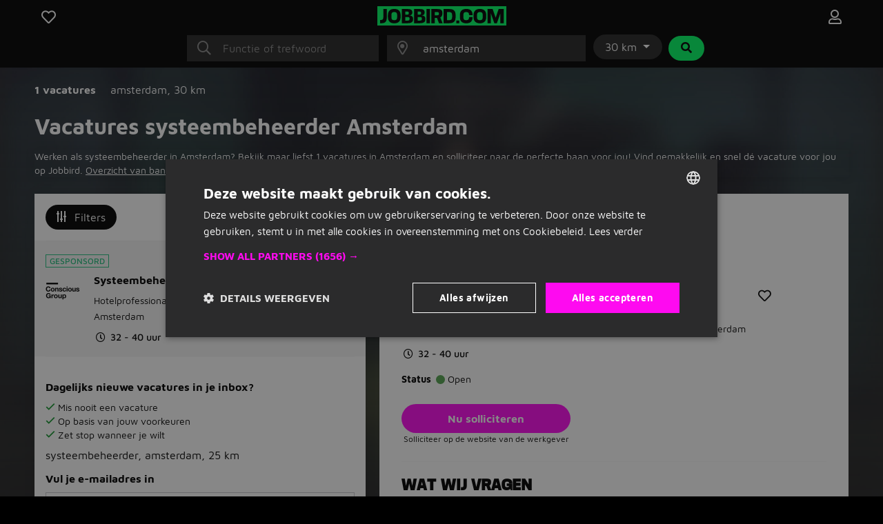

--- FILE ---
content_type: text/html; charset=utf-8
request_url: https://www.jobbird.com/nl/vacatures/amsterdam/systeembeheerder
body_size: 18346
content:
<!DOCTYPE html> <html class="responsive" lang="nl"> <head> <meta charset="UTF-8" /> <meta name="author" content="Enthousiaste team van Jobbird" /> <meta name="description" content="Vacatures systeembeheerder in Amsterdam gezocht? Bekijk hier systeembeheerder vacature bij jou in de buurt en solliciteer!" /> <meta name="verify-v1" content="71tAhTpgSBnXXC+0KkYbaAgHF0YIW3ECqG2BOhdzerU=" /> <meta name="viewport" content="width=device-width, initial-scale=1" /> <meta name="robots" content="index,follow" /> <meta http-equiv="X-UA-Compatible" content="IE=Edge,chrome=1" /> <meta name="twitter:card" content="summary" /> <meta name="twitter:site" content="@jobbirdnl" /> <meta name="twitter:title" content="Vacatures systeembeheerder Amsterdam | Jobbird" /> <meta name="twitter:description" content="Vacatures systeembeheerder in Amsterdam gezocht? Bekijk hier systeembeheerder vacature bij jou in de buurt en solliciteer!" /> <meta property="og:title" content="Vacatures systeembeheerder Amsterdam | Jobbird" /> <meta property="og:type" content="article" /> <meta property="og:url" content="https://www.jobbird.com/nl/vacatures/amsterdam/systeembeheerder" /> <meta property="og:site_name" content="Jobbird" /> <meta property="og:description" content="Vacatures systeembeheerder in Amsterdam gezocht? Bekijk hier s..." /> <meta property="og:image" content="https://www.jobbird.com/images/jobbird-icon-400.png" /> <meta property="fb:app_id" content="" /> <title>Vacatures systeembeheerder Amsterdam | Jobbird</title> <link rel="preload" href="https://www.jobbird.com/fonts/maven-pro-v11-latin-regular.woff2" as="font" type="font/woff2" crossorigin /> <link rel="preload" href="/fonts/maven-pro-v11-latin-ext-regular.woff2" as="font" type="font/woff2" crossorigin /> <link rel="preload" href="/fonts/maven-pro-v11-latin-ext-700.woff2" as="font" type="font/woff2" crossorigin /> <link rel="preload" href="/fonts/mediasans.woff2" as="font" type="font/woff2" crossorigin /> <link rel="preload" href="/fonts/fanew.v4.woff2" as="font" type="font/woff2" crossorigin /> <link rel="stylesheet" href="https://www.jobbird.com/css/themes/jobbird/basic.ehsc28u6.css" /> <link rel="icon" type="image/png" href="/favicon-96x96.png" sizes="96x96" /> <link rel="icon" type="image/svg+xml" href="/favicon.svg" /> <link rel="shortcut icon" href="/favicon.ico" /> <link rel="apple-touch-icon" sizes="180x180" href="/apple-touch-icon.png" /> <link rel="manifest" href="/site.webmanifest" /><meta name="apple-mobile-web-app-title" content="Jobbird"> <meta name="application-name" content="Jobbird"> <meta name="format-detection" content="telephone=no"/> <link rel="canonical" href="https://www.jobbird.com/nl/vacatures/amsterdam/systeembeheerder" /> <script type="application/ld+json">{"@context":"https://schema.org","@type":"WebSite","name":"Jobbird","url":"https://www.jobbird.com/nl","inLanguage":{"@type":"Language","name":"nl"},"potentialAction":{"@type":"SearchAction","target":"https://www.jobbird.com/nl/vacature?s={search_term}&rad=30&ot=date","query-input":"required name=search_term"},"publisher":{"@type":"Organization","name":"Jobbird","url":"https://www.jobbird.com/nl","sameAs":["http://www.facebook.com/jobbird","https://twitter.com/jobbirdnl","http://www.linkedin.com/company/jobbird-com","https://www.instagram.com/jobbird"],"logo":{"@type":"ImageObject","url":"https://www.jobbird.com/apple-touch-icon.png?v=2","width":180,"height":180},"aggregateRating":{"@type":"AggregateRating","bestRating":5,"worstRating":1,"ratingValue":4.1,"reviewCount":75,"url":"https://www.facebook.com/pg/jobbird/reviews"}}}</script> <script type="text/javascript" charset="UTF-8" src="https://cdn.cookie-script.com/s/a05b6724ffce84daa99d6c0617426855.js"></script> <script src="https://www.jobbird.com/js/dist/jobbird/nl_nl/manifest.fcd9a7ac.js"></script> <link rel="stylesheet" href="https://www.jobbird.com/js/dist/jobbird/nl_nl/css/common.400e05d8.css" /> <link rel="stylesheet" href="https://www.jobbird.com/css/themes/jobbird/fa.css" /> <script  data-pagespeed-no-defer src="https://www.jobbird.com/js/dist/jobbird/nl_nl/jquery.ehsc28u6.js"></script> <script  data-pagespeed-no-defer src="/js/dist/jobbird/nl_nl/fallback.min.js"></script> <script  data-pagespeed-no-defer src="https://www.jobbird.com/js/dist/jobbird/nl_nl/bootstrap.ehsc28u6.js"></script> <script src="/js/dist/jobbird/nl_nl/jquery.bind-first-0.2.3.min.js"></script> <script>
  window.browserUpdateLang = 'nl';
  window.browserUpdateUrl = 'http://browsehappy.com/?locale=nl-NL';
  window.Site = {
    displayLanguage: 'Nederlands',
    displayRegion: 'Nederland',
    language: 'nl',
    name: 'Jobbird',
    region: 'NL'
  };
  window.pathPrefix = '/nl';
  window.apiClientKey = 'JdOFbgM7ePWQLOSt6rrq7F2TAAs1FcsGnBqtjiYc7L41blHFY3zVgYQPYnCq99zM';
</script> <script src="https://www.jobbird.com/js/dist/jobbird/nl_nl/web_push.80f5b853.js"></script> <script>
      dataLayer = [
        {"User Agent String":"Mozilla\/5.0 (Macintosh; Intel Mac OS X 10_15_7) AppleWebKit\/537.36 (KHTML, like Gecko) Chrome\/131.0.0.0 Safari\/537.36; ClaudeBot\/1.0; +claudebot@anthropic.com)","Section":"Landing page","Subsection":"Occupation \/ Place"},
        {
          'gtm.start': new Date().getTime(),
          event: 'gtm.js'
        }
      ];
                  loadGTM = true;
      gtmId = 'GTM-T9QWMK';
    </script> <script type="text/javascript" src="https://www.jobbird.com/js/dist/jobbird/nl_nl/analytics-setup.1ce808d8.js"></script> <script type="text/javascript" src="https://www.jobbird.com/js/dist/jobbird/nl_nl/b2b_tracking_setup.37d46c3f.js"></script> <script type="text/javascript" src="https://www.jobbird.com/js/dist/jobbird/nl_nl/b2c_tracking_setup.803a3982.js"></script> <link rel="preload" href="/_nuxt/spa/job-search/_nuxt/23c3810.js" as="script"><link rel="preload" href="/_nuxt/spa/job-search/_nuxt/1450455.js" as="script"><link rel="preload" href="/_nuxt/spa/job-search/_nuxt/504ffa7.js" as="script"><link rel="preload" href="/_nuxt/spa/job-search/_nuxt/d0d0917.js" as="script"><link rel="preload" href="/_nuxt/spa/job-search/_nuxt/d3a822a.js" as="script"><link rel="preload" href="/_nuxt/spa/job-search/_nuxt/8c6680d.js" as="script"><link rel="preload" href="/_nuxt/spa/job-search/_nuxt/54cc099.js" as="script"><link rel="preload" href="/_nuxt/spa/job-search/_nuxt/8136e07.js" as="script"><link rel="preload" href="/_nuxt/spa/job-search/_nuxt/57d50d0.js" as="script"><link rel="preload" href="/_nuxt/spa/job-search/_nuxt/1f8cf44.js" as="script"><link rel="preload" href="/_nuxt/spa/job-search/_nuxt/32c9613.js" as="script"><link rel="preload" href="/_nuxt/spa/job-search/_nuxt/568de5c.js" as="script"><link rel="preload" href="/_nuxt/spa/job-search/_nuxt/2ff4568.js" as="script"><link rel="preload" href="/_nuxt/spa/job-search/_nuxt/c7689ad.js" as="script"><link rel="preload" href="/_nuxt/spa/job-search/_nuxt/2137813.js" as="script"><link rel="preload" href="/_nuxt/spa/job-search/_nuxt/5ee24cd.js" as="script"> <script>
      (function(h, o, t, j, a, r) {
        h.hj = h.hj || function() {
          (h.hj.q = h.hj.q || []).push(arguments)
        };
        h._hjSettings = {
          hjid: 3491987,
          hjsv: 6
        };
        a = o.getElementsByTagName('head')[0];
        r = o.createElement('script');
        r.async = 1;
        r.src = t + h._hjSettings.hjid + j + h._hjSettings.hjsv;
        a.appendChild(r);
      })(window, document, 'https://static.hotjar.com/c/hotjar-', '.js?sv=');
    </script> </head> <body class="
              has-cookie-alert
        " > <noscript> <iframe src="https://www.googletagmanager.com/ns.html?id=GTM-T9QWMK" height="0" width="0" style="display:none;visibility:hidden"></iframe> </noscript> <div> <div id="jobApplicationFrame" class="modal fade tall"> <div class="modal-dialog"> <div id="jobApplicationFrameContent" class="modal-content"> <div class="modal-header"> <div class="modal-title">Solliciteren op de vacature...</div> <button type="button" class="btn-close" data-bs-dismiss="modal" aria-label="Close"></button> </div> <div class="modal-body"> <div id="jobApplicationFrameError" class="alert alert-danger hidden">
              Er is helaas iets misgegaan bij het openen van de pagina. Probeer het nog een keer.
          </div> <p class="loading">Venster wordt geladen...</p> </div> </div> </div> </div> <div id="jobRegisterApplyFrame" class="jobRegisterApplyFrame modal fade tall"> <div class="modal-dialog"> <div id="jobRegisterApplyFrameContent" class="modal-content"> <div class="modal-header"> <div class="modal-title">Solliciteren op de vacature...</div> <button type="button" class="btn-close" data-bs-dismiss="modal" aria-label="Close"></button> </div> <div class="modal-body"> <div id="jobRegisterApplyFrameError" class="alert alert-danger hidden">
              Er is helaas iets misgegaan bij het openen van de pagina. Probeer het nog een keer.
          </div> <p class="loading">Venster wordt geladen...</p> </div> </div> </div> </div> <div id="jobApplicationTopFrame" class="modal fade"> <div class="modal-dialog"> <div id="jobApplicationTopFrameContent" class="modal-content"> <div class="modal-header"> <div class="modal-title">Aanmelden op Jobbird</div> <button type="button" class="btn-close" data-bs-dismiss="modal" aria-label="Close"></button> </div> <div class="modal-body"> <div id="jobApplicationTopFrameError" class="alert alert-danger hidden">
              Er is helaas iets misgegaan bij het openen van de aanmeldpagina. Probeer het nog een keer.
          </div> <p class="loading">Venster wordt geladen...</p> </div> </div> </div> </div> <div id="jobApplicationForgotPasswordFrame" class="modal fade"> <div class="modal-dialog"> <div id="jobApplicationForgotPasswordFrameContent" class="modal-content"> <div class="modal-header"> <div class="modal-title">Wachtwoord vergeten</div> <button type="button" class="btn-close" data-bs-dismiss="modal" aria-label="Close"></button> </div> <div class="modal-body"> <div id="jobApplicationForgotPasswordFrameError" class="alert alert-danger hidden">
              Er is helaas iets misgegaan bij het openen van de pagina. Probeer het nog een keer.
          </div> <p class="loading">Venster wordt geladen...</p> </div> </div> </div> </div> <div id="jobApplicationLogOutFrame" class="modal fade"> <div class="modal-dialog"> <div id="jobApplicationLogOutFrameContent" class="modal-content"> <div class="modal-header"> <div class="modal-title">Uitloggen</div> <button type="button" class="btn-close" data-bs-dismiss="modal" aria-label="Close"></button> </div> <div class="modal-body"> <div id="jobApplicationLogOutFrameError" class="alert alert-danger hidden">
              Er is helaas iets misgegaan bij het afmelden. Probeer het nog een keer.
          </div> <p class="loading">Venster wordt geladen...</p> </div> </div> </div> </div> <div id="jobApplicationSendApplicationFrame" class="modal fade"> <div class="modal-dialog"> <div class="modal-content"> <div class="modal-header"> <div class="modal-title">Sollicitatie verzonden</div> <button type="button" class="btn-close" data-bs-dismiss="modal" aria-label="Close"></button> </div> <div id="jobApplicationSendApplicationFrameContent" class="modal-body"> <div id="jobApplicationSendApplicationFrameError" class="alert alert-danger hidden">
              Er is helaas iets misgegaan bij het aanmelden. Probeer het nog een keer.
          </div> <div class="jobApplicationRegisterAfterSubmitFrameError alert alert-danger hidden">
              Er is iets mis gegaan bij het registreren. Probeer het nog een keer.
          </div> <p class="loading">Venster wordt geladen...</p> </div> </div> </div> </div> </div> <div class="job-search container--main"> <div class="container"> <div data-server-rendered="true" id="__nuxt"><div id="__layout"><div><div class="job-search__header visible"><div class="container"><form id="job-search__header_form" action="#"><div class="job-search__header-topbar"><div class="row logobar"><div class="col-2"><a href="https://www.jobbird.com/nl/opgeslagen-vacatures" title="Favoriete vacatures" class="text-center"><span class="fa-stack"><i class="fa-heart fa-stack-1x fa-lg c-pointer far"></i> </span></a> </div> <div class="col-8 text-center"><a href="https://www.jobbird.com/nl"><img src="https://www.jobbird.com/images/jobbird.svg" width="187" height="28" alt="logo"></a></div> <div class="col-2 text-end"><a href="https://www.jobbird.com/nl/mijn" title="Inloggen" class="text-center"><span class="fa-stack"><i class="fa-user fa-stack-1x fa-lg far"></i></span></a></div></div> <div class="search-bar"><div class="row justify-content-center"><div class="col-12 col-md-3"><div class="input-icon"><i class="fal fa-search"></i> <input type="text" placeholder="Functie of trefwoord" autocomplete="off" enterkeyhint="next" value="" class="form-control"></div></div> <div class="col-md-3 d-none d-md-block ps-0"><div class="input-icon"><i class="fal fa-map-marker-alt"></i> <input type="text" placeholder="Plaats of postcode" autocomplete="off" enterkeyhint="search" value="amsterdam" class="form-control"></div> <span></span></div> <div class="col-md-auto d-none d-md-block ps-0 pe-0"><div class="dropdown d-inline-flex"><button id="radiusDropdown" type="button" data-bs-toggle="dropdown" aria-expanded="false" class="btn btn-default dropdown-toggle">
    30 km
  </button> <ul aria-labelledby="radiusDropdown" class="dropdown-menu"><li><a href="#" class="dropdown-item">5 km</a></li> <li><a href="#" class="dropdown-item">10 km</a></li> <li><a href="#" class="dropdown-item">30 km</a></li> <li><a href="#" class="dropdown-item">50 km</a></li> <li><hr class="dropdown-divider"></li> <li><a href="#" class="dropdown-item">Alles</a></li></ul></div> <button type="submit" class="btn btn-secondary ms-1"><i class="fa fa-search fa-fw"></i></button></div></div> <div id="s-bar" class="collapse"><div class="row justify-content-center d-md-none"><div class="col-8"><div class="input-icon"><i class="fal fa-map-marker-alt"></i> <input type="text" placeholder="Plaats of postcode" autocomplete="off" enterkeyhint="search" value="amsterdam" class="form-control"></div></div> <div class="col-4 ps-0"><div class="dropdown d-inline-flex"><button id="radiusDropdown" type="button" data-bs-toggle="dropdown" aria-expanded="false" class="btn btn-default dropdown-toggle">
    30 km
  </button> <ul aria-labelledby="radiusDropdown" class="dropdown-menu"><li><a href="#" class="dropdown-item">5 km</a></li> <li><a href="#" class="dropdown-item">10 km</a></li> <li><a href="#" class="dropdown-item">30 km</a></li> <li><a href="#" class="dropdown-item">50 km</a></li> <li><hr class="dropdown-divider"></li> <li><a href="#" class="dropdown-item">Alles</a></li></ul></div></div></div></div></div> <div class="job-search__header-suggestions row"><div class="col"><div class="collapse"><div class="topbar-suggestions"> </div></div></div></div> <div class="row cta"><div class="col"><div class="collapse"><button type="submit" class="btn btn-primary btn-lg w-100 d-md-none"><i class="fa fa-search fa-fw"></i>
                Vacatures zoeken
              </button></div></div></div></div></form></div> <div class="blur-bg w-100 d-none d-sm-block"></div></div> <div class="job-search__main"><div class="job-search__filter"><div class="job-search__filter__bar"><div class="row py-4 align-items-start"><div class="col-8"><div class="results-part"><span class="fw-bold cro-vacancies">
          1 vacatures
        </span></div> <div class="results-part"><div class="cro-location"> <span>
            amsterdam<span>,</span></span> <span>
            30 km
          </span></div></div></div></div></div> <div class="job-search__filter__btm-button"><a href="#sidebar-filter" data-bs-toggle="offcanvas" class="btn btn-tertiary btn-md"><i class="far fa-sliders-v"></i>
    Filters
    </a></div> <div class="job-search__filter__sidebar"><div id="sidebar-filter" tabindex="-1" aria-labelledby="sidebar-filter-label" class="offcanvas offcanvas-end"><div class="offcanvas-body p-0 text-dark"><div class="p-3 justify-content-between d-flex flex-row align-items-center text-white bg-dark"><span class="d-block fw-bold">Filters</span> <a class="d-block text-white"><i class="fal fa-times"></i></a></div> <div class="job-search__filter__sidebar__location"><div class="container-fluid p-3"><div class="row"><div class="col-12 py-2"><a class="filter-header">
          Locatie en afstand
        </a></div></div> <div class="row px-2"><div class="col-9 ps-0 pt-2 pb-3 border-bottom"><div class="job-search__filter__group"><div class="job-search__typeahead job-search__typeahead--with-icon"><input type="text" placeholder="" readonly="readonly" class="form-control-plaintext job-search__typeahead__hint"> <i class="fal fa-map-marker-alt"></i> <div id="typeahead-32385" role="combobox" aria-haspopup="listbox" aria-owns="result-list-82401" aria-expanded="false" class="job-search__typeahead__input" data-v-274f1e68><div class="input-group" data-v-274f1e68> <input id="typeahead-input-6450" type="text" role="searchbox" aria-multiline="false" aria-autocomplete="list" aria-controls="result-list-24911" aria-activedescendant="selected-option-77061" placeholder="Plaatsnaam" aria-label="Plaatsnaam" value="amsterdam" class="form-control " data-v-274f1e68> </div> <div id="result-list-83040" role="listbox" class="list-group shadow vbt-autcomplete-list" style="display:none;" data-v-274f1e68></div></div></div></div></div> <div class="col-3 px-0 pt-2 pb-3 border-bottom"><div class="dropdown"><button id="radiusDropdown" type="button" data-bs-toggle="dropdown" aria-expanded="false" class="btn btn-default dropdown-toggle">
            30 km
          </button> <ul aria-labelledby="radiusDropdown" class="dropdown-menu"><li><a href="#" class="dropdown-item">5 km</a></li> <li><a href="#" class="dropdown-item">10 km</a></li> <li><a href="#" class="dropdown-item">30 km</a></li> <li><a href="#" class="dropdown-item">50 km</a></li> <li><hr class="dropdown-divider"></li> <li><a href="#" class="dropdown-item">Alles</a></li></ul></div></div></div></div></div> <div class="job-search__filter__group"><div class="container-fluid pt-2 pb-3 px-3"><div class="row"><div class="col-10"><a href="#f-wh" class="filter-header">
          Uren per week
        </a></div> <div class="col-2 text-end"><a href="#f-wh"><span class="fas fa-chevron-up"></span></a></div></div> <div class="row px-2"><div class="col px-0 pt-3 pb-1 border-bottom"><div id="f-wh" class="collapse show"><div class="form-group"><span><div class="mb-3 form-check" style="display:none;"><input id="key0-8" type="checkbox" name="wh" value="0-8" class="form-check-input"> <label for="key0-8" class="form-check-label">
                  0 t/m 8 uur
                  <span>(595)</span></label></div><div class="mb-3 form-check" style="display:none;"><input id="key9-16" type="checkbox" name="wh" value="9-16" class="form-check-input"> <label for="key9-16" class="form-check-label">
                  9 t/m 16 uur
                  <span>(803)</span></label></div><div class="mb-3 form-check" style="display:none;"><input id="key17-24" type="checkbox" name="wh" value="17-24" class="form-check-input"> <label for="key17-24" class="form-check-label">
                  17 t/m 24 uur
                  <span>(1.002)</span></label></div><div class="mb-3 form-check" style="display:none;"><input id="key25-32" type="checkbox" name="wh" value="25-32" class="form-check-input"> <label for="key25-32" class="form-check-label">
                  25 t/m 32 uur
                  <span>(5.971)</span></label></div><div class="mb-3 form-check" style="display:none;"><input id="key33-36" type="checkbox" name="wh" value="33-36" class="form-check-input"> <label for="key33-36" class="form-check-label">
                  33 t/m 36 uur
                  <span>(5.565)</span></label></div><div class="mb-3 form-check" style="display:none;"><input id="key37-*" type="checkbox" name="wh" value="37-*" class="form-check-input"> <label for="key37-*" class="form-check-label">
                  37+ uur
                  <span>(7.122)</span></label></div><div class="mb-3 form-check" style="display:none;"><input id="keymissing" type="checkbox" name="wh" value="missing" class="form-check-input"> <label for="keymissing" class="form-check-label">
                  Uren niet opgegeven
                  <span>(6.532)</span></label></div></span> <a class="showmore" style="display:none;">
              Minder opties
            </a></div></div></div></div></div></div> <div class="job-search__filter__group"><div class="container-fluid pt-2 pb-3 px-3"><div class="row"><div class="col-10"><a href="#f-am" class="filter-header">
          Sollicitatiemethode
        </a></div> <div class="col-2 text-end"><a href="#f-am"><span class="fas fa-chevron-up"></span></a></div></div> <div class="row px-2"><div class="col px-0 pt-3 pb-1 border-bottom"><div id="f-am" class="collapse show"><div class="form-group"><span><div class="mb-3 form-check" style="display:none;"><input id="keyis_motivation_mandatory" type="checkbox" name="am" value="is_motivation_mandatory" class="form-check-input"> <label for="keyis_motivation_mandatory" class="form-check-label">
                  Geen verplichte sollicitatiebrief
                  <span>(14.904)</span></label></div><div class="mb-3 form-check" style="display:none;"><input id="keywhatsapp" type="checkbox" name="am" value="whatsapp" class="form-check-input"> <label for="keywhatsapp" class="form-check-label">
                  Whatsapp
                  <span>(8)</span></label></div><div class="mb-3 form-check" style="display:none;"><input id="keyon_site" type="checkbox" name="am" value="on_site" class="form-check-input"> <label for="keyon_site" class="form-check-label">
                  Solliciteren op Jobbird
                  <span>(478)</span></label></div><div class="mb-3 form-check" style="display:none;"><input id="keyoff_site" type="checkbox" name="am" value="off_site" class="form-check-input"> <label for="keyoff_site" class="form-check-label">
                  Op website van werkgever
                  <span>(14.448)</span></label></div></span> <a class="showmore" style="display:none;">
              Minder opties
            </a></div></div></div></div></div></div> <div class="job-search__filter__group"><div class="container-fluid pt-2 pb-3 px-3"><div class="row"><div class="col-10"><a href="#f-edu" class="filter-header">
          Opleidingsniveau
        </a></div> <div class="col-2 text-end"><a href="#f-edu"><span class="fas fa-chevron-up"></span></a></div></div> <div class="row px-2"><div class="col px-0 pt-3 pb-1 border-bottom"><div id="f-edu" class="collapse show"><div class="form-group"><span><div class="mb-3 form-check" style="display:none;"><input id="keyoverig" type="checkbox" name="edu" value="overig" class="form-check-input"> <label for="keyoverig" class="form-check-label">
                  Niet vermeld
                  <span>(9.109)</span></label></div><div class="mb-3 form-check" style="display:none;"><input id="keybasisonderwijs" type="checkbox" name="edu" value="basisonderwijs" class="form-check-input"> <label for="keybasisonderwijs" class="form-check-label">
                  Basisonderwijs
                  <span>(104)</span></label></div><div class="mb-3 form-check" style="display:none;"><input id="keymiddelbare-school" type="checkbox" name="edu" value="middelbare-school" class="form-check-input"> <label for="keymiddelbare-school" class="form-check-label">
                  Middelbare school
                  <span>(1.233)</span></label></div><div class="mb-3 form-check" style="display:none;"><input id="keylbo" type="checkbox" name="edu" value="lbo" class="form-check-input"> <label for="keylbo" class="form-check-label">
                  LBO
                  <span>(393)</span></label></div><div class="mb-3 form-check" style="display:none;"><input id="keymbo" type="checkbox" name="edu" value="mbo" class="form-check-input"> <label for="keymbo" class="form-check-label">
                  MBO
                  <span>(3.138)</span></label></div><div class="mb-3 form-check" style="display:none;"><input id="keyhbo" type="checkbox" name="edu" value="hbo" class="form-check-input"> <label for="keyhbo" class="form-check-label">
                  HBO
                  <span>(2.215)</span></label></div><div class="mb-3 form-check" style="display:none;"><input id="keywo" type="checkbox" name="edu" value="wo" class="form-check-input"> <label for="keywo" class="form-check-label">
                  WO
                  <span>(1.037)</span></label></div><div class="mb-3 form-check" style="display:none;"><input id="keyphd" type="checkbox" name="edu" value="phd" class="form-check-input"> <label for="keyphd" class="form-check-label">
                  PhD
                  <span>(46)</span></label></div></span> <a class="showmore" style="display:none;">
              Minder opties
            </a></div></div></div></div></div></div> <div class="job-search__filter__group"><div class="container-fluid pt-2 pb-3 px-3"><div class="row"><div class="col-10"><a href="#f-c" class="filter-header">
          Beroepsgroep
        </a></div> <div class="col-2 text-end"><a href="#f-c"><span class="fas fa-chevron-up"></span></a></div></div> <div class="row px-2"><div class="col px-0 pt-3 pb-1 border-bottom"><div id="f-c" class="collapse show"><div class="form-group"><span><div class="mb-3 form-check" style="display:none;"><input id="keyadministratief-secretarieel" type="checkbox" name="c" value="administratief-secretarieel" class="form-check-input"> <label for="keyadministratief-secretarieel" class="form-check-label">
                  Administratief en secretarieel
                  <span>(707)</span></label></div><div class="mb-3 form-check" style="display:none;"><input id="keyagrarisch-natuur" type="checkbox" name="c" value="agrarisch-natuur" class="form-check-input"> <label for="keyagrarisch-natuur" class="form-check-label">
                  Agrarisch en natuur
                  <span>(225)</span></label></div><div class="mb-3 form-check" style="display:none;"><input id="keybeauty-wellness" type="checkbox" name="c" value="beauty-wellness" class="form-check-input"> <label for="keybeauty-wellness" class="form-check-label">
                  Beauty en wellness
                  <span>(21)</span></label></div><div class="mb-3 form-check" style="display:none;"><input id="keybouw" type="checkbox" name="c" value="bouw" class="form-check-input"> <label for="keybouw" class="form-check-label">
                  Bouw
                  <span>(759)</span></label></div><div class="mb-3 form-check" style="display:none;"><input id="keycommunicatie-journalistiek" type="checkbox" name="c" value="communicatie-journalistiek" class="form-check-input"> <label for="keycommunicatie-journalistiek" class="form-check-label">
                  Communicatie en journalistiek
                  <span>(75)</span></label></div><div class="mb-3 form-check" style="display:none;"><input id="keycultureel-creatief" type="checkbox" name="c" value="cultureel-creatief" class="form-check-input"> <label for="keycultureel-creatief" class="form-check-label">
                  Cultureel en creatief
                  <span>(82)</span></label></div><div class="mb-3 form-check" style="display:none;"><input id="keydetailhandel" type="checkbox" name="c" value="detailhandel" class="form-check-input"> <label for="keydetailhandel" class="form-check-label">
                  Detailhandel
                  <span>(254)</span></label></div><div class="mb-3 form-check" style="display:none;"><input id="keydieren" type="checkbox" name="c" value="dieren" class="form-check-input"> <label for="keydieren" class="form-check-label">
                  Dieren
                  <span>(4)</span></label></div><div class="mb-3 form-check" style="display:none;"><input id="keyentertainment-toerisme" type="checkbox" name="c" value="entertainment-toerisme" class="form-check-input"> <label for="keyentertainment-toerisme" class="form-check-label">
                  Entertainment en toerisme
                  <span>(29)</span></label></div><div class="mb-3 form-check" style="display:none;"><input id="keyfacilitair" type="checkbox" name="c" value="facilitair" class="form-check-input"> <label for="keyfacilitair" class="form-check-label">
                  Facilitair
                  <span>(28)</span></label></div><div class="mb-3 form-check" style="display:none;"><input id="keyfinancieel-accountancy" type="checkbox" name="c" value="financieel-accountancy" class="form-check-input"> <label for="keyfinancieel-accountancy" class="form-check-label">
                  Financieel en accountancy
                  <span>(768)</span></label></div><div class="mb-3 form-check" style="display:none;"><input id="keyhandhaving-beveiliging" type="checkbox" name="c" value="handhaving-beveiliging" class="form-check-input"> <label for="keyhandhaving-beveiliging" class="form-check-label">
                  Handhaving en beveiliging
                  <span>(66)</span></label></div><div class="mb-3 form-check" style="display:none;"><input id="keyhoreca-catering" type="checkbox" name="c" value="horeca-catering" class="form-check-input"> <label for="keyhoreca-catering" class="form-check-label">
                  Horeca en catering
                  <span>(685)</span></label></div><div class="mb-3 form-check" style="display:none;"><input id="keyhr" type="checkbox" name="c" value="hr" class="form-check-input"> <label for="keyhr" class="form-check-label">
                  HR
                  <span>(341)</span></label></div><div class="mb-3 form-check" style="display:none;"><input id="keyict" type="checkbox" name="c" value="ict" class="form-check-input"> <label for="keyict" class="form-check-label">
                  ICT
                  <span>(550)</span></label></div><div class="mb-3 form-check" style="display:none;"><input id="keyjuridisch" type="checkbox" name="c" value="juridisch" class="form-check-input"> <label for="keyjuridisch" class="form-check-label">
                  Juridisch
                  <span>(139)</span></label></div><div class="mb-3 form-check" style="display:none;"><input id="keyklantenservice-callcenter" type="checkbox" name="c" value="klantenservice-callcenter" class="form-check-input"> <label for="keyklantenservice-callcenter" class="form-check-label">
                  Klantenservice en callcenter
                  <span>(212)</span></label></div><div class="mb-3 form-check" style="display:none;"><input id="keylaboratorium-wetenschap" type="checkbox" name="c" value="laboratorium-wetenschap" class="form-check-input"> <label for="keylaboratorium-wetenschap" class="form-check-label">
                  Laboratorium en wetenschap
                  <span>(163)</span></label></div><div class="mb-3 form-check" style="display:none;"><input id="keylogistiek" type="checkbox" name="c" value="logistiek" class="form-check-input"> <label for="keylogistiek" class="form-check-label">
                  Logistiek
                  <span>(1.427)</span></label></div><div class="mb-3 form-check" style="display:none;"><input id="keymaatschappelijk-werk" type="checkbox" name="c" value="maatschappelijk-werk" class="form-check-input"> <label for="keymaatschappelijk-werk" class="form-check-label">
                  Maatschappelijk werk
                  <span>(49)</span></label></div><div class="mb-3 form-check" style="display:none;"><input id="keymanagement" type="checkbox" name="c" value="management" class="form-check-input"> <label for="keymanagement" class="form-check-label">
                  Management
                  <span>(1.140)</span></label></div><div class="mb-3 form-check" style="display:none;"><input id="keymarketing" type="checkbox" name="c" value="marketing" class="form-check-input"> <label for="keymarketing" class="form-check-label">
                  Marketing
                  <span>(111)</span></label></div><div class="mb-3 form-check" style="display:none;"><input id="keyonderwijs" type="checkbox" name="c" value="onderwijs" class="form-check-input"> <label for="keyonderwijs" class="form-check-label">
                  Onderwijs
                  <span>(76)</span></label></div><div class="mb-3 form-check" style="display:none;"><input id="keyonline-marketing" type="checkbox" name="c" value="online-marketing" class="form-check-input"> <label for="keyonline-marketing" class="form-check-label">
                  Online marketing
                  <span>(125)</span></label></div><div class="mb-3 form-check" style="display:none;"><input id="keyoverheid" type="checkbox" name="c" value="overheid" class="form-check-input"> <label for="keyoverheid" class="form-check-label">
                  Overheid
                  <span>(13)</span></label></div><div class="mb-3 form-check" style="display:none;"><input id="keyoverige" type="checkbox" name="c" value="overige" class="form-check-input"> <label for="keyoverige" class="form-check-label">
                  Overige
                  <span>(635)</span></label></div><div class="mb-3 form-check" style="display:none;"><input id="keyproductie" type="checkbox" name="c" value="productie" class="form-check-input"> <label for="keyproductie" class="form-check-label">
                  Productie
                  <span>(740)</span></label></div><div class="mb-3 form-check" style="display:none;"><input id="keysales" type="checkbox" name="c" value="sales" class="form-check-input"> <label for="keysales" class="form-check-label">
                  Sales
                  <span>(579)</span></label></div><div class="mb-3 form-check" style="display:none;"><input id="keyschoonmaak" type="checkbox" name="c" value="schoonmaak" class="form-check-input"> <label for="keyschoonmaak" class="form-check-label">
                  Schoonmaak
                  <span>(164)</span></label></div><div class="mb-3 form-check" style="display:none;"><input id="keysport-recreatie" type="checkbox" name="c" value="sport-recreatie" class="form-check-input"> <label for="keysport-recreatie" class="form-check-label">
                  Sport en recreatie
                  <span>(36)</span></label></div><div class="mb-3 form-check" style="display:none;"><input id="keytechniek" type="checkbox" name="c" value="techniek" class="form-check-input"> <label for="keytechniek" class="form-check-label">
                  Techniek
                  <span>(2.426)</span></label></div><div class="mb-3 form-check" style="display:none;"><input id="keyvastgoed" type="checkbox" name="c" value="vastgoed" class="form-check-input"> <label for="keyvastgoed" class="form-check-label">
                  Vastgoed
                  <span>(21)</span></label></div><div class="mb-3 form-check" style="display:none;"><input id="keyzorg-medisch" type="checkbox" name="c" value="zorg-medisch" class="form-check-input"> <label for="keyzorg-medisch" class="form-check-label">
                  Zorg en medisch
                  <span>(2.276)</span></label></div></span> <a class="showmore limited" style="display:;">
              Alle beroepsgroepen
            </a></div></div></div></div></div></div> <div class="job-search__filter__group"><div class="container-fluid pt-2 pb-3 px-3"><div class="row"><div class="col-10"><a href="#f-rt" class="filter-header">
          Geplaatst door
        </a></div> <div class="col-2 text-end"><a href="#f-rt"><span class="fas fa-chevron-up"></span></a></div></div> <div class="row px-2"><div class="col px-0 pt-3 pb-1 border-bottom"><div id="f-rt" class="collapse show"><div class="form-group"><span><div class="mb-3 form-check" style="display:none;"><input id="keyuitzendwerk" type="checkbox" name="rt" value="uitzendwerk" class="form-check-input"> <label for="keyuitzendwerk" class="form-check-label">
                  Uitzendbureau
                  <span>(6)</span></label></div><div class="mb-3 form-check" style="display:none;"><input id="keydetachering" type="checkbox" name="rt" value="detachering" class="form-check-input"> <label for="keydetachering" class="form-check-label">
                  Detacheerder
                  <span>(1)</span></label></div><div class="mb-3 form-check" style="display:none;"><input id="keywerving-selectie" type="checkbox" name="rt" value="werving-selectie" class="form-check-input"> <label for="keywerving-selectie" class="form-check-label">
                  Werving &amp; Selectiebureau
                  <span>(14)</span></label></div><div class="mb-3 form-check" style="display:none;"><input id="keyintern" type="checkbox" name="rt" value="intern" class="form-check-input"> <label for="keyintern" class="form-check-label">
                  Direct door werkgever
                  <span>(6.218)</span></label></div></span> <a class="showmore" style="display:none;">
              Minder opties
            </a></div></div></div></div></div></div> <div class="job-search__filter__group"><div class="container-fluid pt-2 pb-3 px-3"><div class="row"><div class="col-10"><a href="#f-ct" class="filter-header">
          Dienstverband
        </a></div> <div class="col-2 text-end"><a href="#f-ct"><span class="fas fa-chevron-up fa-rotate-180"></span></a></div></div> <div class="row px-2"><div class="col px-0 pt-3 pb-1 border-bottom"><div id="f-ct" class="collapse"><div class="form-group"><span><div class="mb-3 form-check" style="display:none;"><input id="keyonbekend" type="checkbox" name="ct" value="onbekend" class="form-check-input"> <label for="keyonbekend" class="form-check-label">
                  Onbekend
                  <span>(13)</span></label></div><div class="mb-3 form-check" style="display:none;"><input id="keyfulltime" type="checkbox" name="ct" value="fulltime" class="form-check-input"> <label for="keyfulltime" class="form-check-label">
                  Fulltime
                  <span>(5.886)</span></label></div><div class="mb-3 form-check" style="display:none;"><input id="keyparttime" type="checkbox" name="ct" value="parttime" class="form-check-input"> <label for="keyparttime" class="form-check-label">
                  Parttime
                  <span>(1.241)</span></label></div><div class="mb-3 form-check" style="display:none;"><input id="keytijdelijk-werk" type="checkbox" name="ct" value="tijdelijk-werk" class="form-check-input"> <label for="keytijdelijk-werk" class="form-check-label">
                  Tijdelijk werk
                  <span>(12)</span></label></div><div class="mb-3 form-check" style="display:none;"><input id="keystage" type="checkbox" name="ct" value="stage" class="form-check-input"> <label for="keystage" class="form-check-label">
                  Stage
                  <span>(180)</span></label></div><div class="mb-3 form-check" style="display:none;"><input id="keyvrijwilligerswerk" type="checkbox" name="ct" value="vrijwilligerswerk" class="form-check-input"> <label for="keyvrijwilligerswerk" class="form-check-label">
                  Vrijwilligerswerk
                  <span>(4)</span></label></div><div class="mb-3 form-check" style="display:none;"><input id="keyfreelance-zzp" type="checkbox" name="ct" value="freelance-zzp" class="form-check-input"> <label for="keyfreelance-zzp" class="form-check-label">
                  Zzp
                  <span>(39)</span></label></div><div class="mb-3 form-check" style="display:none;"><input id="keybijbaan" type="checkbox" name="ct" value="bijbaan" class="form-check-input"> <label for="keybijbaan" class="form-check-label">
                  Bijbaan
                  <span>(105)</span></label></div><div class="mb-3 form-check" style="display:none;"><input id="keyniet-vermeld" type="checkbox" name="ct" value="niet-vermeld" class="form-check-input"> <label for="keyniet-vermeld" class="form-check-label">
                  Niet vermeld
                  <span>(6.738)</span></label></div></span> <a class="showmore" style="display:none;">
              Minder opties
            </a></div></div></div></div></div></div> <div class="job-search__filter__group"><div class="container-fluid pt-2 pb-3 px-3"><div class="row"><div class="col-10"><a href="#f-days" class="filter-header">
          Plaatsingsdatum
        </a></div> <div class="col-2 text-end"><a href="#f-days"><span class="fas fa-chevron-up"></span></a></div></div> <div class="row px-2"><div class="col px-0 pt-3 pb-2 border-bottom"><div id="f-days" class="collapse show"><div class="form-group"><div class="mb-3"><div class="form-check"><input id="days-0" type="radio" name="days" value="0" class="form-check-input"> <label for="days-0" class="form-check-label">
                  Vandaag
                </label></div><div class="form-check"><input id="days-1" type="radio" name="days" value="1" class="form-check-input"> <label for="days-1" class="form-check-label">
                  Minder dan 2 dagen geleden
                </label></div><div class="form-check"><input id="days-2" type="radio" name="days" value="7" class="form-check-input"> <label for="days-2" class="form-check-label">
                  Minder dan een week geleden
                </label></div><div class="form-check"><input id="days-3" type="radio" name="days" value="30" class="form-check-input"> <label for="days-3" class="form-check-label">
                  Minder dan een maand geleden
                </label></div><div class="form-check"><input id="days-4" type="radio" name="days" value="-1" class="form-check-input"> <label for="days-4" class="form-check-label">
                  Alle vacatures
                </label></div></div></div></div></div></div></div></div> <div class="job-search__filter__group"><div class="container-fluid pt-2 pb-3 px-3"><div class="row"><div class="col-10"><a href="#f-sm" class="filter-header">
          Salaris vanaf (per maand)
        </a></div> <div class="col-2 text-end"><a href="#f-sm"><span class="fas fa-chevron-up"></span></a></div></div> <div class="row px-2"><div class="col px-0 pt-3 pb-1 border-bottom"><div id="f-sm" class="collapse show"><div class="form-group"><span><select class="form-select mb-3"><option selected="selected" value="0">
                  Alles
                </option><option value="2500">
                  €2500+
                </option><option value="4000">
                  €4000+
                </option><option value="6000">
                  €6000+
                </option></select></span></div></div></div></div></div></div> <div class="row pt-3 mt-2 sticky-bottom"><div class="col py-3"><button type="button" data-bs-dismiss="offcanvas" class="btn btn-secondary btn-lg w-100 rounded-0">
            Toon 1 vacatures
          </button></div></div></div></div></div></div> <h1 class="fw-bold">
      Vacatures systeembeheerder Amsterdam
    </h1> <div class="container" data-v-a980bcb0></div> <div class="card results-description__transparent"><div class="card-header"><p>Werken als systeembeheerder in Amsterdam? Bekijk maar liefst 1 vacatures in Amsterdam en solliciteer naar de perfecte baan voor jou! Vind gemakkelijk en snel dé vacature voor jou op Jobbird. <a href="https://www.jobbird.com/nl/vacatures/amsterdam" title="Vacatures Amsterdam"> Overzicht van banen in Amsterdam.</a></p></div></div> <div class="job-search__panes"><div data-cy="cy-master-pane" class="job-search__panes__master-container"> <div></div> <div class="job-search__panes__master"><div><div class="job-search__result-list"><div class="job-search__result-list__header"><div class="col ps-0"><a href="#sidebar-filter" data-bs-toggle="offcanvas" class="btn btn-light-focus btn-md master-filter-button"><i class="far fa-sliders-v"></i> <span class="master-filter-button-text">Filters</span> </a></div> <div class="dropdown"><select class="form-select"><option selected="selected" class="hidden">
        Sorteer op
      </option> <option value="relevance">
        Relevantie
      </option><option value="distance">
        Afstand
      </option><option value="date">
        Datum
      </option></select></div></div> <div><div class="job-search__result-list"><div><div class="job-search__result-list__result job-search__job-card job-search__result-list__result--selected"><hr> <div class="row"><div class="col-11"><div> <div class="job-search__job-card__tags job-search__job-card__tags"> <span class="job-search__job-card__tags__tag job-search__job-card__tags__tag--premium">Gesponsord</span> </div></div></div> <div class="col"><div> <div data-cy="cy-add-favorite-job-btn"><span class="job-search__job-share__options__share-item"><i data-cy="cy-fav-icon" class="job-search__favorite-icon fa-heart fa-stack-1x fa-lg far"></i> <span class="share-text ml-3 undefined"></span></span></div></div></div></div> <div class="row"><div class="col-auto"><div class="job-search__logo job-search__logo--small"><div> <div class="job-search__logo--primary"><div><img src="https://res.cloudinary.com/hippo-hr/image/upload/c_lpad,q_auto:best,w_100,h_100/jobbird/nl_nl/recruiterlogos/jlufwqnvigwggertu1gd.png#a3fd2e718b4eb311a680171ef024d670c6b06b1b.png" title="Hotelprofessionals - The Conscious Group Office" alt="Hotelprofessionals - The Conscious Group Office" width="50" height="50" class="job-search__logo--primary__image"></div></div></div></div></div> <div class="col"><div> <h2 class="fw-bold"><a href="https://www.jobbird.com/nl/vacature/24001940-systeembeheerder" target="_parent" class="job-search__result-list__result__title">Systeembeheerder</a></h2></div> <div class="job-search__job-card__properties"><div> <span class="job-search__job-card__properties__property cro-recruiter-name"><span>Hotelprofessionals - The Conscious Group Office</span></span> <span class="job-search__job-card__properties__property cro-job-location"><span><a href="https://www.jobbird.com/nl/vacatures/amsterdam" target="_self" class="link-secondary">Amsterdam</a></span> </span></div></div> <div> <div class="job-search__job-card__perks"> <span class="job-search__job-card__perks__perk cro-working-hours"><div class="icon-wrapper"><i class="far fa-clock"></i></div> <span>32 - 40 uur</span></span> </div></div> </div></div></div> <div><hr> <div class="job-search__job-alert"><p class="job-search__job-alert__title">
    Dagelijks nieuwe vacatures in je inbox?
  </p> <p class="d-none d-lg-block mb-2"><ul class="list-unstyled mb-0"><li><i class="far fa-check" style="color: #179931"></i> Mis nooit een vacature</li> <li><i class="far fa-check" style="color: #179931"></i> Op basis van jouw voorkeuren</li> <li><i class="far fa-check" style="color: #179931"></i> Zet stop wanneer je wilt</li></ul></p> <p>
    systeembeheerder, amsterdam, 25 km
  </p> <form id="job-alert-formjob-alert-0-24001940" data-cy="cy-job-alert-from" class="job-search__job-alert__form"> <div id="email-groupjob-alert-0-24001940" class="mb-3"><label for="email" class="form-label">Vul je e-mailadres in</label> <input id="emailjob-alert-0-24001940" name="email" type="email" trim placeholder="E-mailadres" data-cy="cy-job-alert-email-input" class="form-control"> </div> <button id="job-alert-submit-btnjob-alert-0-24001940" data-cy="job-alert-submit-btn" type="submit" class="btn btn-tertiary"><em class="far fa-bell me-2"></em>
      Job alert instellen
    </button></form></div></div></div></div> <div><hr class="mb-0"> <div><p class="card-text text-start job-status-text">
      Bekijk
      <a href="">
        recent gesloten vacatures
      </a></p></div></div> <div class="job-search__seo-description"><hr> <div><h2>Vacatures voor systeembeheerder in Amsterdam</h2> <p>Ben jij heel handig met computers ben je op zoek naar een nieuwe baan in Amsterdam? Kijk dan nu naar onze vacatures voor systeembeheerder in Amsterdam. Door te zoeken op de website kun je binnen no-time een leuke baan te vinden. Er zijn talloze leuke vacatures beschikbaar bij jou in de buurt. Neem snel een kijkje en reageer op de systeembeheerder vacatures in Amsterdam die het beste aansluiten bij jouw wensen.&nbsp;</p> <h2>Een baan die echt bij je past</h2> <p>Weet jij precies welke kabels waar moeten? Heb jij nooit ruzie met de printer en ben jij heel erg handig met computers? Reageer dan nu op de vacatures voor systeembeheerder in Amsterdam. Er zijn allerlei verschillende werkgevers in jouw omgeving die jouw technische hulp als systeembeheerder goed kunnen gebruiken. Geef met de filters links aan welke vacatures het beste bij jou passen. Werk je bijvoorbeeld liever full- of parttime? Sta jij te popelen om aan de slag te gaan als systeembeheerder? En zie jij jezelf al struinen over de Amsterdamse grachten of een borrel doen met collega&rsquo;s in de Pijp? Dan ben jij de ideale kandidaat voor de vacatures voor systeembeheerder in Amsterdam.&nbsp; Ben je ook nieuwsgierig naar soortgelijke vacatures buiten Amsterdam? Check dan ook eens de functies in <a href="/nl/vacatures/Haarlem/systeembeheerder">Haarlem</a> en <a href="/nl/vacatures/hoorn-nh/systeembeheerder">Hoorn</a>.&nbsp;</p> <h2>Blijf op de hoogte</h2> <p>Zat er geen leuke vacature voor systeembeheerder in Amsterdam voor je tussen? No worries. Er worden elke dag nieuwe vacatures geplaatst op de website, dus kom later nog eens terug. Er zit dan vast en zeker iets voor je tussen. Wil je liever dat wij het zoekwerk voor je doen? Schrijf je dan in voor een automatisch e-mail alert voor de vacatures voor systeembeheerder in Amsterdam. Zo blijf je gegarandeerd op de hoogte en kun je direct reageren op nieuwe vacatures.&nbsp;</p></div></div> <div><hr> <h3 class="h2 fw-bold text-uppercase pt-3 mb-4 text-start faq-section__question--size">
    FAQ
  </h3> <div class="mb-3"><h4 class="fw-bold card-title mb-1 pb-2 text-start faq-section__question--size">
      Hoe solliciteer ik als systeembeheerder in Amsterdam?
    </h4> <p class="card-text text-start faq-section__answer">
      Solliciteren voor de functie systeembeheerder in Amsterdam doe je direct op de website van Jobbird. Bij sommige systeembeheerder vacatures in Amsterdam word je doorgestuurd naar de website van de werkgever.
    </p></div><div class="mb-3"><h4 class="fw-bold card-title mb-1 pb-2 text-start faq-section__question--size">
      Hoeveel systeembeheerder vacatures zijn er in Amsterdam?
    </h4> <p class="card-text text-start faq-section__answer">
      Jobbird heeft 1 vacatures voor de functie systeembeheerder in Amsterdam openstaan.
    </p></div><div><h4 class="fw-bold card-title mb-1 pb-2 text-start faq-section__question--size">
      Wil je werken als systeembeheerder in Amsterdam?
    </h4> <p class="card-text text-start faq-section__answer">
      Als je een baan zoekt als systeembeheerder in Amsterdam begint je zoektocht bij Jobbird. Bekijk hier onze 1 systeembeheerder vacatures.
    </p></div></div></div></div></div></div> <div class="breadcrumbs"><ul class="breadcrumb"><li class="breadcrumb-item"><a href="https://www.jobbird.com/nl">Home</a></li><li class="breadcrumb-item"><a href="https://www.jobbird.com/nl/vacatures">Overzicht vacatures</a></li><li class="breadcrumb-item"><a href="https://www.jobbird.com/nl/vacatures/amsterdam">Amsterdam</a></li><li class="breadcrumb-item active"><a href="https://www.jobbird.com/nl/vacatures/amsterdam/systeembeheerder">Systeembeheerder</a></li></ul></div></div> <div class="job-search__panes__detail job-autoselected" style="height:100vh;"><div class="sticky-wrapper"> <div><div><div class="job-search__job-detail"><div class="job-search__job-detail__head job-search__job-card"><input id="jobId" type="hidden" name="job_id" value="24001940"> <div class="job-search__job-detail__head__top"><button type="button" class="btn btn-quaternary"><i class="far fa-times"></i></button></div> <div> </div> <div><div class="job-search__logo job-search__logo--large"><div> <div class="job-search__logo--primary"><div><img src="https://res.cloudinary.com/hippo-hr/image/upload/c_lpad,q_auto:best,w_100,h_100/jobbird/nl_nl/recruiterlogos/jlufwqnvigwggertu1gd.png#a3fd2e718b4eb311a680171ef024d670c6b06b1b.png" title="Hotelprofessionals - The Conscious Group Office" alt="Hotelprofessionals - The Conscious Group Office" width="100" height="100" class="job-search__logo--primary__image"></div></div></div></div> <div class="row mt-3"><div class="col-10"><div> <div class="job-search__job-detail__head__title">
            Systeembeheerder
          </div></div></div> <div class="col-auto fv-lg"><div> <div data-cy="cy-add-favorite-job-btn"><span class="job-search__job-share__options__share-item"><i data-cy="cy-fav-icon" class="job-search__favorite-icon fa-heart fa-stack-1x fa-lg far"></i> <span class="share-text ml-3 undefined"></span></span></div></div></div></div> <div class="job-search__job-detail__head__tags_properties mt-0 mt-sm-2"><div class="job-search__job-card__tags job-search__job-card__tags mt-2"> <span class="job-search__job-card__tags__tag job-search__job-card__tags__tag--premium">Gesponsord</span> </div> <div class="job-search__job-card__properties job-search__job-card__properties--inline"><div> <span class="job-search__job-card__properties__property cro-recruiter-name-detail-pane"><a class="link-secondary">Hotelprofessionals - The Conscious Group Office</a></span> <span class="job-search__job-card__properties__property cro-job-location"><span><a href="https://www.jobbird.com/nl/vacatures/amsterdam" target="_self" class="link-secondary">Amsterdam</a></span> </span></div></div></div> <div> <div class="job-search__job-card__perks"> <span class="job-search__job-card__perks__perk cro-working-hours"><div class="icon-wrapper"><i class="far fa-clock"></i></div> <span>32 - 40 uur</span></span> </div></div></div> <div class="row mt-3 job-search__base-info"><div class="col-12 mb-4"><div> <div class="job-search__job-detail__status-section d-flex align-items-center"><span class="fw-bold">Status</span> <span class="job-search__job-detail__status-indicator job-search__job-detail__status-indicator__open"></span> <span>Open</span></div></div></div> <div class="col-9 col-xl-5 col-lg-10"><div> <div job="[object Object]"><div><div class="job-search__job-card__apply-section"><span id="application-button-job-detail-top" class="btn btn-primary btn-lg w-100 apply-btn ">
        Nu solliciteren
      </span></div> <div class="apply-hint-text-section"><div data-testid="apply-external-text"><p class="apply-external-text">
      Solliciteer op de website van de werkgever
    </p></div></div></div></div></div></div> <div class="col d-flex align-items-center d-lg-none"><div data-cy="cy-add-favorite-job-btn" class="fv-xs"><span class="job-search__job-share__options__share-item"><i data-cy="cy-fav-icon" class="job-search__favorite-icon fa-heart fa-stack-1x fa-lg far"></i> <span class="share-text ml-3 undefined"></span></span></div></div> <div class="d-lg-flex d-none"><div data-cy="cy-add-favorite-job-btn" class="fv-xs"><span class="job-search__job-share__options__share-item"><i data-cy="cy-fav-icon" class="job-search__favorite-icon fa-heart fa-stack-1x fa-lg far"></i> <span class="share-text ml-3 undefined"></span></span></div></div></div></div> <hr class="my-4"> <div class="job-search__job-detail__body"><input id="jobId" type="hidden" name="job_id" value="24001940"> <div><div class="cro-job-requirements"><div> <h2 class="fw-bold">
      Wat wij vragen
    </h2></div> <div> <div class="row"><div class="col-sm-12 col-md-3"><strong>
      Opleiding
    </strong></div> <div class="col"><p>
      Er is geen minimale opleiding vereist
    </p></div> </div> <div class="row"><div class="col-sm-12 col-md-3"><strong>
      Talen
    </strong></div> <div class="col"><ul class="list-requirements"><li>
        Je beheerst Nederlands
      </li> </ul></div></div></div></div> <div class="cro-job-offer"><div> <h2 class="fw-bold">
      Wat wij bieden
    </h2></div> <div> </div> <div> </div> <div> <div class="row"><strong class="col-sm-12 col-md-3">Uren</strong> <div class="col">
    32 tot 40 uur per week
  </div></div></div> <div> </div> <div> <div class="row"><strong class="col-sm-12 col-md-3">Dienstverband</strong> <div class="col">
    fulltime
  </div></div></div> <div> <div class="row"><strong class="col-sm-12 col-md-3">Type vacature</strong> <div class="col">
    intern
  </div></div></div></div> <div class="richtext"><div> <h2 class="fw-bold">
      Vacaturebeschrijving
    </h2></div> <div> <div class="richtext__richtext-content"><p>Als onze nieuwe Systeembeheerder ben jij het aanspreekpunt om ervoor te zorgen dat onze hotelsystemen elke dag soepel draaien — van property managementsystemen tot onze netwerken, POS-terminals en gastentechnologie. Je werkt nauw samen met onze IT Manager en hotelteams om systeeminstallaties te coördineren, technische problemen op te lossen en lopende implementaties in onze hotels te ondersteunen. Je bent praktisch ingesteld, gestructureerd en servicegericht — net zo comfortabel met het configureren van hardware als met het documenteren van procedures en het helpen van collega’s met technische vragen.</p><p><strong>Belangrijkste verantwoordelijkheden:</strong></p><p><strong>Dagelijkse operaties & ondersteuning:</strong></p><ul><li><p>Fungeren als eerste aanspreekpunt voor IT-gerelateerde verzoeken vanuit onze 9 hotels, restaurants, evenementenlocaties en het kantoor;</p></li><li><p>Problemen oplossen met netwerken, printers, A/V- en conferentietools, computers en mobiele apparaten;</p></li><li><p>Samenwerken met externe IT-leveranciers voor escalaties en onderhoud;</p></li><li><p>Systeembeschikbaarheid monitoren en ervoor zorgen dat incidenten worden geregistreerd en opgelost volgens de SLA.</p></li></ul><p><strong>Systeembeheer:</strong></p><ul><li><p>Ondersteunen bij de configuratie, het onderhoud en de updates van belangrijke hotelsystemen (PMS, POS, CRM, deursloten, CCTV, enz.);</p></li><li><p>Beheren van gebruikersaccounts, toegangsrechten en apparaatbeveiliging;</p></li><li><p>Bijhouden van de IT-assetinventaris in alle hotels en kantoren.</p></li></ul><p><strong>Projecten & implementaties:</strong></p><ul><li><p>Assisteren bij IT-installaties voor nieuwe hotels, systeemmigraties en hardware-implementaties;</p></li><li><p>De IT Manager ondersteunen bij de invoering van nieuwe tools, integraties en upgrades;</p></li><li><p>Nieuwe software of integraties testen en documenteren vóór implementatie.</p></li></ul><p><strong>Documentatie & processen:</strong></p><ul><li><p>IT-documentatie bijhouden en actualiseren (netwerkdiagrammen, toegangsrechten, SOP’s, leverancierslijsten);</p></li><li><p>Ondersteunen bij de training van medewerkers en stagiairs in standaardprocedures en systemen;</p></li><li><p>Zorgen dat IT-compliance- en beveiligingsnormen binnen het hele bedrijf worden nageleefd;</p></li><li><p>Assisteren bij IT-installaties voor nieuwe hotels, systeemmigraties en hardware-implementaties.</p></li></ul><p><strong>Wie jij bent:</strong></p><ul><li><p>Je hebt <strong>2–4 jaar ervaring</strong> in IT-support, bij voorkeur binnen de hospitalitysector of in een omgeving met meerdere locaties;</p></li><li><p>Je beschikt over <strong>basiskennis van netwerken, hardware troubleshooting en Google Workspace</strong>;</p></li><li><p>Ervaring met <strong>hotelsystemen</strong> (zoals Mews, Lightspeed, Salto of vergelijkbaar) is een sterke pre;</p></li><li><p>Je bent <strong>gestructureerd, proactief en communicatief vaardig</strong> — je kunt technische informatie vertalen naar begrijpelijke taal;</p></li><li><p>Je voelt je thuis in een <strong>dynamische, servicegerichte werkomgeving</strong>;</p></li><li><p>Je spreekt vloeiend <strong>Engels</strong>, kennis van <strong>Nederlands</strong> is een pluspunt.</p></li></ul><p><strong>Join the Fun & Perks:</strong></p><ul><li><p>Een <strong>goed salaris</strong> en reiskostenvergoeding vanaf 15km (de functie Front Office Host wordt ingedeeld volgens de referentiefuncties Horeca in schaal 7);</p></li><li><p>Een <strong>target bonus</strong> gebaseerd op het halen van targets;</p></li><li><p><strong>Extra budget van €300</strong> (gebaseerd op fulltime) per jaar voor alles wat jij leuk vindt – sportschool, fiets, food delivery… go wild!</p></li><li><p><strong>Legendarische sfeer</strong> met epische feesten en borrels – hier werk je én heb je plezier;</p></li><li><p><strong>Friends & family perks</strong>: korting in onze hotels én restaurants;</p></li><li><p><strong>Relax</strong>: 35% korting op massages in Amsterdam (self-care = key);</p></li><li><p><strong>Foodie heaven</strong>: Onbeperkt koffie (of thee) van onze barista&#39;s;</p></li><li><p><strong>Gratis overnight stay</strong>: beleef ons hotel als een gast – met je crush, je bestie, of zelfs je mama 😉</p></li><li><p><strong>Learn, Grow & Shine:</strong> gratis toegang tot onze Conscious Academy vol inspirerende online trainingen om jezelf te blijven ontwikkelen – op de werkvloer én daarbuiten.</p></li></ul> <br /><p><strong>Jouw nieuwe uitdaging start hier!</strong></p><p>Bij ons draait het om FOCAL: Fun, Open, Connect, Ambition & Love.</p><p>Je krijgt de ruimte om te leren, te groeien en jezelf te laten zien – in een team waar plezier, samenwerking en ambitie centraal staan.</p> <br /><p>Klaar voor een baan met impact? Solliciteer nu en ontdek hoe leuk werken kan zijn!</p><p>Heb je nog vragen? Neem dan contact op met Tamara (recruiter) via (klik op de solliciteer button) >, of stuur een berichtje naar 06 - 11 00 66 77</p></div></div></div> </div> <div class="row mt-3"><div class="col-9 col-xl-5 col-lg-10"><div> <div class="d-none"><div><div class="job-search__job-card__apply-section"><span id="application-button-job-detail-bottom" class="btn btn-primary btn-lg w-100 apply-btn ">
        Nu solliciteren
      </span></div> <div class="apply-hint-text-section"><div data-testid="apply-external-text"><p class="apply-external-text">
      Solliciteer op de website van de werkgever
    </p></div></div></div></div></div></div> </div></div></div> <div><div><div class="job-search__job-card__apply-section"><span id="" class="btn btn-primary btn-lg w-100 apply-btn ">
        Nu solliciteren
      </span></div> <div class="apply-hint-text-section"><div data-testid="apply-external-text"><p class="apply-external-text">
      Solliciteer op de website van de werkgever
    </p></div></div></div></div> <hr class="full-width"> <div class="job-search__job-share"><h2 class="mt-2 text-start job-search__job-share__title">
    Vacature acties
  </h2> <div class="job-search__job-share__options"><span class="job-search__job-share__options__share-item"><div data-cy="cy-add-favorite-job-btn" class="job-search__job-share__options__share-item__favorite"><span class="job-search__job-share__options__share-item"><i data-cy="cy-fav-icon" class="job-search__favorite-icon fa-heart fa-stack-1x fa-lg far"></i> <span class="share-text ml-3 undefined">Opslaan als favoriet</span></span></div></span> <span class="job-search__job-share__options__share-item"><div><span class="job-search__job-share__options__share-item"><i data-cy="cy-fav-icon" class="fa fa-share-alt fa-lg"></i> <span class="share-text ml-3 undefined">Vacature delen</span></span></div></span> <span class="job-search__job-share__options__share-item"><div><span id="applyLaterPanel"><div><span class="job-search__job-share__options__share-item"><i data-cy="cy-fav-icon" class="fal fa-fw fa-calendar-check fa-lg"></i> <span class="share-text ml-3 undefined">Of solliciteer later</span></span></div></span> <div id="applyLater" class="medium-space-top collapse show"> </div></div></span></div></div> <hr class="full-width"> <div class="job-search__job-alert"><p class="job-search__job-alert__title">
    Dagelijks nieuwe vacatures in je inbox?
  </p> <p class="d-none d-lg-block mb-2"><ul class="list-unstyled mb-0"><li><i class="far fa-check" style="color: #179931"></i> Mis nooit een vacature</li> <li><i class="far fa-check" style="color: #179931"></i> Op basis van jouw voorkeuren</li> <li><i class="far fa-check" style="color: #179931"></i> Zet stop wanneer je wilt</li></ul></p> <p>
    systeembeheerder, amsterdam, 25 km
  </p> <form id="job-alert-form" data-cy="cy-job-alert-from" class="job-search__job-alert__form"> <div id="email-group" class="mb-3"><label for="email" class="form-label">Vul je e-mailadres in</label> <input id="email" name="email" type="email" trim placeholder="E-mailadres" data-cy="cy-job-alert-email-input" class="form-control"> </div> <button id="job-alert-submit-btn" data-cy="job-alert-submit-btn" type="submit" class="btn btn-tertiary"><em class="far fa-bell me-2"></em>
      Job alert instellen
    </button></form></div> <hr class="full-width"> <div> <div class="job-search__tags"><a href="https://www.jobbird.com/nl/vacatures/amsterdam" title="Vacatures Amsterdam" class="item btn btn-tertiary"><i title="tag" class="fa fa-search fa-fw"></i> Amsterdam
            </a><a href="https://www.jobbird.com/nl/vacatures/provincie-noord-holland" title="Vacatures Noord-Holland" class="item btn btn-tertiary"><i title="tag" class="fa fa-search fa-fw"></i> Noord-Holland
            </a><a href="https://www.jobbird.com/nl/vacatures/amsterdam/ict" title="ICT vacatures in Amsterdam " class="item btn btn-tertiary"><i title="tag" class="fa fa-search fa-fw"></i> ICT
            </a><a href="https://www.jobbird.com/nl/vacatures/amsterdam/recruiter" title="Recruiter vacatures in Amsterdam " class="item btn btn-tertiary"><i title="tag" class="fa fa-search fa-fw"></i> Recruiter
            </a><a href="https://www.jobbird.com/nl/vacatures/amsterdam/manager" title="Manager vacatures in Amsterdam " class="item btn btn-tertiary"><i title="tag" class="fa fa-search fa-fw"></i> Manager
            </a><a href="https://www.jobbird.com/nl/vacatures/amsterdam/systeembeheerder" title="Systeembeheerder vacatures in Amsterdam " class="item btn btn-tertiary"><i title="tag" class="fa fa-search fa-fw"></i> Systeembeheerder
            </a></div></div></div></div> <div id="similar-jobs" class="mt-3 job-search__similar-jobs"><div><div class="skeleton" style="height:400px;"></div> </div></div></div> </div></div></div></div></div></div> </div> </div> <div class="footer section section--secondary-footer no-border"> <div class="container"> <h2 class="column-list__heading">Gerelateerde functies</h2> <div class="link-secondary-container column-count-4"> <p class="avoid-break"> <a class="link-default" href="https://www.jobbird.com/nl/vacatures/amsterdam/politie" title="Vacatures politie">
           Politie
        </a> </p> <p class="avoid-break"> <a class="link-default" href="https://www.jobbird.com/nl/vacatures/amsterdam/doktersassistente" title="Vacatures doktersassistente">
           Doktersassistente
        </a> </p> <p class="avoid-break"> <a class="link-default" href="https://www.jobbird.com/nl/vacatures/amsterdam/verpleegkundige" title="Vacatures verpleegkundige">
           Verpleegkundige
        </a> </p> <p class="avoid-break"> <a class="link-default" href="https://www.jobbird.com/nl/vacatures/amsterdam/onderwijsassistent" title="Vacatures onderwijsassistent">
           Onderwijsassistent
        </a> </p> <p class="avoid-break"> <a class="link-default" href="https://www.jobbird.com/nl/vacatures/amsterdam/beveiliger" title="Vacatures beveiliger">
           Beveiliger
        </a> </p> <p class="avoid-break"> <a class="link-default" href="https://www.jobbird.com/nl/vacatures/amsterdam/chauffeur" title="Vacatures chauffeur">
           Chauffeur
        </a> </p> <p class="avoid-break"> <a class="link-default" href="https://www.jobbird.com/nl/vacatures/amsterdam/schoonmaker" title="Vacatures schoonmaker">
           Schoonmaker
        </a> </p> <p class="avoid-break"> <a class="link-default" href="https://www.jobbird.com/nl/vacatures/amsterdam/receptioniste" title="Vacatures receptioniste">
           Receptioniste
        </a> </p> <p class="avoid-break"> <a class="link-default" href="https://www.jobbird.com/nl/vacatures/amsterdam/koerier" title="Vacatures koerier">
           Koerier
        </a> </p> <p class="avoid-break"> <a class="link-default" href="https://www.jobbird.com/nl/vacatures/amsterdam/secretaresse" title="Vacatures secretaresse">
           Secretaresse
        </a> </p> <p class="avoid-break"> <a class="link-default" href="https://www.jobbird.com/nl/vacatures/amsterdam/administratief-medewerker" title="Vacatures administratief medewerker">
           Administratief medewerker
        </a> </p> <p class="avoid-break"> <a class="link-default" href="https://www.jobbird.com/nl/vacatures/amsterdam/fysiotherapie" title="Vacatures fysiotherapie">
           Fysiotherapie
        </a> </p> <p class="avoid-break"> <a class="link-default" href="https://www.jobbird.com/nl/vacatures/amsterdam/orthopedagoog" title="Vacatures orthopedagoog">
           Orthopedagoog
        </a> </p> <p class="avoid-break"> <a class="link-default" href="https://www.jobbird.com/nl/vacatures/amsterdam/apothekersassistente" title="Vacatures apothekersassistente">
           Apothekersassistente
        </a> </p> <p class="avoid-break"> <a class="link-default" href="https://www.jobbird.com/nl/vacatures/amsterdam/dietist" title="Vacatures diëtist">
           Diëtist
        </a> </p> <p class="avoid-break"> <a class="link-default" href="https://www.jobbird.com/nl/vacatures/amsterdam/accountmanager" title="Vacatures accountmanager">
           Accountmanager
        </a> </p> <p class="avoid-break"> <a class="link-default" href="https://www.jobbird.com/nl/vacatures/amsterdam/tandartsassistente" title="Vacatures tandartsassistente">
           Tandartsassistente
        </a> </p> <p class="avoid-break"> <a class="link-default" href="https://www.jobbird.com/nl/vacatures/amsterdam/brandweer" title="Vacatures brandweer">
           Brandweer
        </a> </p> <p class="avoid-break"> <a class="link-default" href="https://www.jobbird.com/nl/vacatures/amsterdam/makelaar" title="Vacatures makelaar">
           Makelaar
        </a> </p> <p class="avoid-break"> <a class="link-default" href="https://www.jobbird.com/nl/vacatures/amsterdam/planner" title="Vacatures planner">
           Planner
        </a> </p> </div> </br> <p> <a href="https://www.jobbird.com/nl/vacatures/amsterdam/overzicht" class="link-default" title="Overzicht functies">Zoeken per functie
      </a> </p> <h2 class="column-list__heading">Systeembeheerder vacatures in</h2> <div class="link-secondary-container column-count-4"> <p class="avoid-break"> <a class="link-default" href="https://www.jobbird.com/nl/vacatures/amstelveen/systeembeheerder" title="Systeembeheerder vacatures in Amstelveen">
            Amstelveen
          </a> </p> <p class="avoid-break"> <a class="link-default" href="https://www.jobbird.com/nl/vacatures/amsterdam-zuidoost/systeembeheerder" title="Systeembeheerder vacatures in Amsterdam-Zuidoost">
            Amsterdam-Zuidoost
          </a> </p> <p class="avoid-break"> <a class="link-default" href="https://www.jobbird.com/nl/vacatures/zaanstad/systeembeheerder" title="Systeembeheerder vacatures in Zaanstad">
            Zaanstad
          </a> </p> <p class="avoid-break"> <a class="link-default" href="https://www.jobbird.com/nl/vacatures/purmerend/systeembeheerder" title="Systeembeheerder vacatures in Purmerend">
            Purmerend
          </a> </p> <p class="avoid-break"> <a class="link-default" href="https://www.jobbird.com/nl/vacatures/hoofddorp/systeembeheerder" title="Systeembeheerder vacatures in Hoofddorp">
            Hoofddorp
          </a> </p> <p class="avoid-break"> <a class="link-default" href="https://www.jobbird.com/nl/vacatures/haarlem/systeembeheerder" title="Systeembeheerder vacatures in Haarlem">
            Haarlem
          </a> </p> <p class="avoid-break"> <a class="link-default" href="https://www.jobbird.com/nl/vacatures/almere/systeembeheerder" title="Systeembeheerder vacatures in Almere Stad">
            Almere Stad
          </a> </p> <p class="avoid-break"> <a class="link-default" href="https://www.jobbird.com/nl/vacatures/hilversum/systeembeheerder" title="Systeembeheerder vacatures in Hilversum">
            Hilversum
          </a> </p> <p class="avoid-break"> <a class="link-default" href="https://www.jobbird.com/nl/vacatures/alkmaar/systeembeheerder" title="Systeembeheerder vacatures in Alkmaar">
            Alkmaar
          </a> </p> <p class="avoid-break"> <a class="link-default" href="https://www.jobbird.com/nl/vacatures/utrecht/systeembeheerder" title="Systeembeheerder vacatures in Utrecht">
            Utrecht
          </a> </p> </div> <h2 class="column-list__heading">Alle beroepsgroepen</h2> <div class="link-secondary-container column-count-4"> <p class="avoid-break"> <a href="https://www.jobbird.com/nl/beroepsgroep/administratief-secretarieel" class="link-default" title="Vacatures Administratief en secretarieel">
                  Administratief en secretarieel
              </a> </p> <p class="avoid-break"> <a href="https://www.jobbird.com/nl/beroepsgroep/agrarisch-natuur" class="link-default" title="Vacatures Agrarisch en natuur">
                  Agrarisch en natuur
              </a> </p> <p class="avoid-break"> <a href="https://www.jobbird.com/nl/beroepsgroep/beauty-wellness" class="link-default" title="Vacatures Beauty en wellness">
                  Beauty en wellness
              </a> </p> <p class="avoid-break"> <a href="https://www.jobbird.com/nl/beroepsgroep/bouw" class="link-default" title="Vacatures Bouw">
                  Bouw
              </a> </p> <p class="avoid-break"> <a href="https://www.jobbird.com/nl/beroepsgroep/communicatie-journalistiek" class="link-default" title="Vacatures Communicatie en journalistiek">
                  Communicatie en journalistiek
              </a> </p> <p class="avoid-break"> <a href="https://www.jobbird.com/nl/beroepsgroep/cultureel-creatief" class="link-default" title="Vacatures Cultureel en creatief">
                  Cultureel en creatief
              </a> </p> <p class="avoid-break"> <a href="https://www.jobbird.com/nl/beroepsgroep/detailhandel" class="link-default" title="Vacatures Detailhandel">
                  Detailhandel
              </a> </p> <p class="avoid-break"> <a href="https://www.jobbird.com/nl/beroepsgroep/dieren" class="link-default" title="Vacatures Dieren">
                  Dieren
              </a> </p> <p class="avoid-break"> <a href="https://www.jobbird.com/nl/beroepsgroep/entertainment-toerisme" class="link-default" title="Vacatures Entertainment en toerisme">
                  Entertainment en toerisme
              </a> </p> <p class="avoid-break"> <a href="https://www.jobbird.com/nl/beroepsgroep/facilitair" class="link-default" title="Vacatures Facilitair">
                  Facilitair
              </a> </p> <p class="avoid-break"> <a href="https://www.jobbird.com/nl/beroepsgroep/financieel-accountancy" class="link-default" title="Vacatures Financieel en accountancy">
                  Financieel en accountancy
              </a> </p> <p class="avoid-break"> <a href="https://www.jobbird.com/nl/beroepsgroep/handhaving-beveiliging" class="link-default" title="Vacatures Handhaving en beveiliging">
                  Handhaving en beveiliging
              </a> </p> <p class="avoid-break"> <a href="https://www.jobbird.com/nl/beroepsgroep/horeca-catering" class="link-default" title="Vacatures Horeca en catering">
                  Horeca en catering
              </a> </p> <p class="avoid-break"> <a href="https://www.jobbird.com/nl/beroepsgroep/hr" class="link-default" title="Vacatures HR">
                  HR
              </a> </p> <p class="avoid-break"> <a href="https://www.jobbird.com/nl/beroepsgroep/ict" class="link-default" title="Vacatures ICT">
                  ICT
              </a> </p> <p class="avoid-break"> <a href="https://www.jobbird.com/nl/beroepsgroep/juridisch" class="link-default" title="Vacatures Juridisch">
                  Juridisch
              </a> </p> <p class="avoid-break"> <a href="https://www.jobbird.com/nl/beroepsgroep/klantenservice-callcenter" class="link-default" title="Vacatures Klantenservice en callcenter">
                  Klantenservice en callcenter
              </a> </p> <p class="avoid-break"> <a href="https://www.jobbird.com/nl/beroepsgroep/laboratorium-wetenschap" class="link-default" title="Vacatures Laboratorium en wetenschap">
                  Laboratorium en wetenschap
              </a> </p> <p class="avoid-break"> <a href="https://www.jobbird.com/nl/beroepsgroep/logistiek" class="link-default" title="Vacatures Logistiek">
                  Logistiek
              </a> </p> <p class="avoid-break"> <a href="https://www.jobbird.com/nl/beroepsgroep/maatschappelijk-werk" class="link-default" title="Vacatures Maatschappelijk werk">
                  Maatschappelijk werk
              </a> </p> <p class="avoid-break"> <a href="https://www.jobbird.com/nl/beroepsgroep/management" class="link-default" title="Vacatures Management">
                  Management
              </a> </p> <p class="avoid-break"> <a href="https://www.jobbird.com/nl/beroepsgroep/marketing" class="link-default" title="Vacatures Marketing">
                  Marketing
              </a> </p> <p class="avoid-break"> <a href="https://www.jobbird.com/nl/beroepsgroep/onderwijs" class="link-default" title="Vacatures Onderwijs">
                  Onderwijs
              </a> </p> <p class="avoid-break"> <a href="https://www.jobbird.com/nl/beroepsgroep/online-marketing" class="link-default" title="Vacatures Online marketing">
                  Online marketing
              </a> </p> <p class="avoid-break"> <a href="https://www.jobbird.com/nl/beroepsgroep/productie" class="link-default" title="Vacatures Productie">
                  Productie
              </a> </p> <p class="avoid-break"> <a href="https://www.jobbird.com/nl/beroepsgroep/sales" class="link-default" title="Vacatures Sales">
                  Sales
              </a> </p> <p class="avoid-break"> <a href="https://www.jobbird.com/nl/beroepsgroep/schoonmaak" class="link-default" title="Vacatures Schoonmaak">
                  Schoonmaak
              </a> </p> <p class="avoid-break"> <a href="https://www.jobbird.com/nl/beroepsgroep/sport-recreatie" class="link-default" title="Vacatures Sport en recreatie">
                  Sport en recreatie
              </a> </p> <p class="avoid-break"> <a href="https://www.jobbird.com/nl/beroepsgroep/techniek" class="link-default" title="Vacatures Techniek">
                  Techniek
              </a> </p> <p class="avoid-break"> <a href="https://www.jobbird.com/nl/beroepsgroep/vastgoed" class="link-default" title="Vacatures Vastgoed">
                  Vastgoed
              </a> </p> <p class="avoid-break"> <a href="https://www.jobbird.com/nl/beroepsgroep/zorg-medisch" class="link-default" title="Vacatures Zorg en medisch">
                  Zorg en medisch
              </a> </p> <p class="avoid-break"> <a href="https://www.jobbird.com/nl/beroepsgroep/overheid" class="link-default" title="Vacatures Overheid">
                  Overheid
              </a> </p> </div> </div> </div> <div class="footer section d-print-none no-padding--force "> <div class="container-fluid no-padding--force"> <div class="section footer-top"> <div class="container"> <div class="row"> <div class="col-lg-3 col-md col-12 column-list_wrapper"> <h2 class="column-list__heading">Snelle links</h2> <ul class="column-list"> <li class="column-list__item"> <a href="https://www.jobbird.com/nl/mijn/cv-plaatsen" class="link-default">Inschrijven</a> </li> <li class="column-list__item"> <a href="https://www.jobbird.com/nl/cv-maken" class="link-default">Maak cv</a> </li> <li class="column-list__item"> <a href="https://www.jobbird.com/nl/werken-bij" class="link-default">Bedrijven op Jobbird</a> </li> <li class="column-list__item"> <a href="https://career.jobbird.com/nl" class="link-default">Carrieregids</a> </li> </ul> </div> <div class="col-lg-3 col-md col-12 column-list_wrapper"> <h2 class="column-list__heading">Vacatures</h2> <ul class="column-list"> <li class="column-list__item"> <a href="https://www.jobbird.com/nl/vacature" class="link-default">Vacatures zoeken</a> </li> <li class="column-list__item"> <a href="https://www.jobbird.com/nl/vacatures" class="link-default">Vacatures per locatie</a> </li> <li class="column-list__item"> <a href="https://www.jobbird.com/nl/beroepsgroep" class="link-default">Vacatures per beroepsgroep</a> </li> <li class="column-list__item"> <a href="https://www.jobbird.com/nl/dienstverband" class="link-default">Vacatures per dienstverband</a> </li> <li class="column-list__item"> <a href="https://www.jobbird.com/nl/opleidingsniveau" class="link-default">Vacatures per opleidingsniveau</a> </li> </ul> </div> <div class="col-md col-12 column-list_wrapper"> <h2 class="column-list__heading">Jobbird</h2> <ul class="column-list"> <li class="column-list__item"> <a href="https://www.jobbird.com/select-location" class="link-default">Kies een andere regio</a> </li> <li class="column-list__item"> <a href="/de" class="link-default">Jobs Deutschland
                      </a> </li> <li class="column-list__item"> <a href="https://www.jobbird.com/nl/help" class="link-default">Help</a> </li> <li class="column-list__item"> <a href="https://www.jobbird.com/nl/vacature?r=Jobbird.com" class="link-default">Jobs at Jobbird.com</a> </li> <li class="column-list__item"> <a href="https://www.jobbird.com/nl/algemene-voorwaarden" class="link-default">Algemene voorwaarden</a> </li> <li class="column-list__button"> <a href="https://www.jobbird.com/nl/vacatures-plaatsen" class="btn btn-primary  btn-lg btn-inline">
                          Vacatures plaatsen</a> </li> </ul> </div> </div> </div> </div> <div class="section footer-bottom"> <div class="container"> <div class="row"> <div class="col align-self-center"> <span> <strong>&copy; 2026 Jobbird</strong> </span> </div> <div class="col align-self-center"> <a href="http://www.facebook.com/jobbird" class="link-default float-right" target="_blank" rel="noopener nofollow"> <span class="fa-stack fa-1x"> <span class="fa fa-circle fa-stack-2x"></span> <span class="fab fa-facebook-f fa-stack-1x"></span> </span> </a> <a href="http://www.linkedin.com/company/jobbird-com" class="link-default float-right" target="_blank" rel="noopener nofollow"> <span class="fa-stack fa-1x"> <span class="fa fa-circle fa-stack-2x"></span> <span class="fab fa-linkedin-in fa-stack-1x fa-inverse"></span> </span> </a> <a href="https://www.instagram.com/jobbird" class="link-default float-right" target="_blank" rel="noopener nofollow"> <span class="fa-stack fa-1x"> <span class="fa fa-circle fa-stack-2x"></span> <span class="fab fa-instagram fa-stack-1x fa-inverse"></span> </span> </a> </div> </div> </div> </div> </div> </div> </div> <script src="https://www.jobbird.com/js/dist/jobbird/nl_nl/common.994b354c.js"></script> <script src="https://www.jobbird.com/js/dist/jobbird/nl_nl/router.08ab9ed1.js"></script> <script
        src="https://www.jobbird.com/js/dist/routes/jobbird/nl_nl/fos_js_routes.js">
    </script> <script defer src="https://www.jobbird.com/js/lib/captcha_manager.js"></script> <script defer src="https://www.jobbird.com/js/lib/recruiter.js"></script> <script defer src="https://www.jobbird.com/js/dist/jobbird/nl_nl/job_application.f420df43.js"></script> <script>
      const applyingEnabled = false;
    </script> <script defer src="https://www.jobbird.com/js/lib/popup.js"></script> <script defer src="https://www.jobbird.com/js/lib/fakeform.js"></script> <script defer src="https://www.jobbird.com/js/lib/cv_upload.js"></script> <script defer src="https://www.jobbird.com/js/lib/login.js"></script> <script defer src="https://www.jobbird.com/js/lib/form_check_caps_lock.js"></script> <script async src="https://www.jobbird.com/js/dist/jobbird/nl_nl/mailchecker.1621d611.js"></script> <script defer src="https://www.jobbird.com/js/lib/password_visibility_toggle.js"></script> <script>window.__NUXT__=(function(a,b,c,d,e,f,g,h,i,j,k,l,m,n,o,p,q,r,s,t,u,v,w,x,y,z,A,B,C){i.id=m;i.title=j;i.url="24001940-systeembeheerder";i.dateRefreshed="2025-11-05T12:17:30+01:00";i.description="\u003Cp\u003EAls onze nieuwe Systeembeheerder ben jij het aanspreekpunt om ervoor te zorgen dat onze hotelsystemen elke dag soepel draaien — van property managementsystemen tot onze netwerken, POS-terminals en gastentechnologie. Je werkt nauw samen met onze IT Manager en hotelteams om systeeminstallaties te coördineren, technische problemen op te lossen en lopende implementaties in onze hotels te ondersteunen. Je bent praktisch ingesteld, gestructureerd en servicegericht — net zo comfortabel met het configureren van hardware als met het documenteren van procedures en het helpen van collega’s met technische vragen.\u003C\u002Fp\u003E\u003Cp\u003E\u003Cstrong\u003EBelangrijkste verantwoordelijkheden:\u003C\u002Fstrong\u003E\u003C\u002Fp\u003E\u003Cp\u003E\u003Cstrong\u003EDagelijkse operaties & ondersteuning:\u003C\u002Fstrong\u003E\u003C\u002Fp\u003E\u003Cul\u003E\u003Cli\u003E\u003Cp\u003EFungeren als eerste aanspreekpunt voor IT-gerelateerde verzoeken vanuit onze 9 hotels, restaurants, evenementenlocaties en het kantoor;\u003C\u002Fp\u003E\u003C\u002Fli\u003E\u003Cli\u003E\u003Cp\u003EProblemen oplossen met netwerken, printers, A\u002FV- en conferentietools, computers en mobiele apparaten;\u003C\u002Fp\u003E\u003C\u002Fli\u003E\u003Cli\u003E\u003Cp\u003ESamenwerken met externe IT-leveranciers voor escalaties en onderhoud;\u003C\u002Fp\u003E\u003C\u002Fli\u003E\u003Cli\u003E\u003Cp\u003ESysteembeschikbaarheid monitoren en ervoor zorgen dat incidenten worden geregistreerd en opgelost volgens de SLA.\u003C\u002Fp\u003E\u003C\u002Fli\u003E\u003C\u002Ful\u003E\u003Cp\u003E\u003Cstrong\u003ESysteembeheer:\u003C\u002Fstrong\u003E\u003C\u002Fp\u003E\u003Cul\u003E\u003Cli\u003E\u003Cp\u003EOndersteunen bij de configuratie, het onderhoud en de updates van belangrijke hotelsystemen (PMS, POS, CRM, deursloten, CCTV, enz.);\u003C\u002Fp\u003E\u003C\u002Fli\u003E\u003Cli\u003E\u003Cp\u003EBeheren van gebruikersaccounts, toegangsrechten en apparaatbeveiliging;\u003C\u002Fp\u003E\u003C\u002Fli\u003E\u003Cli\u003E\u003Cp\u003EBijhouden van de IT-assetinventaris in alle hotels en kantoren.\u003C\u002Fp\u003E\u003C\u002Fli\u003E\u003C\u002Ful\u003E\u003Cp\u003E\u003Cstrong\u003EProjecten & implementaties:\u003C\u002Fstrong\u003E\u003C\u002Fp\u003E\u003Cul\u003E\u003Cli\u003E\u003Cp\u003EAssisteren bij IT-installaties voor nieuwe hotels, systeemmigraties en hardware-implementaties;\u003C\u002Fp\u003E\u003C\u002Fli\u003E\u003Cli\u003E\u003Cp\u003EDe IT Manager ondersteunen bij de invoering van nieuwe tools, integraties en upgrades;\u003C\u002Fp\u003E\u003C\u002Fli\u003E\u003Cli\u003E\u003Cp\u003ENieuwe software of integraties testen en documenteren vóór implementatie.\u003C\u002Fp\u003E\u003C\u002Fli\u003E\u003C\u002Ful\u003E\u003Cp\u003E\u003Cstrong\u003EDocumentatie & processen:\u003C\u002Fstrong\u003E\u003C\u002Fp\u003E\u003Cul\u003E\u003Cli\u003E\u003Cp\u003EIT-documentatie bijhouden en actualiseren (netwerkdiagrammen, toegangsrechten, SOP’s, leverancierslijsten);\u003C\u002Fp\u003E\u003C\u002Fli\u003E\u003Cli\u003E\u003Cp\u003EOndersteunen bij de training van medewerkers en stagiairs in standaardprocedures en systemen;\u003C\u002Fp\u003E\u003C\u002Fli\u003E\u003Cli\u003E\u003Cp\u003EZorgen dat IT-compliance- en beveiligingsnormen binnen het hele bedrijf worden nageleefd;\u003C\u002Fp\u003E\u003C\u002Fli\u003E\u003Cli\u003E\u003Cp\u003EAssisteren bij IT-installaties voor nieuwe hotels, systeemmigraties en hardware-implementaties.\u003C\u002Fp\u003E\u003C\u002Fli\u003E\u003C\u002Ful\u003E\u003Cp\u003E\u003Cstrong\u003EWie jij bent:\u003C\u002Fstrong\u003E\u003C\u002Fp\u003E\u003Cul\u003E\u003Cli\u003E\u003Cp\u003EJe hebt \u003Cstrong\u003E2–4 jaar ervaring\u003C\u002Fstrong\u003E in IT-support, bij voorkeur binnen de hospitalitysector of in een omgeving met meerdere locaties;\u003C\u002Fp\u003E\u003C\u002Fli\u003E\u003Cli\u003E\u003Cp\u003EJe beschikt over \u003Cstrong\u003Ebasiskennis van netwerken, hardware troubleshooting en Google Workspace\u003C\u002Fstrong\u003E;\u003C\u002Fp\u003E\u003C\u002Fli\u003E\u003Cli\u003E\u003Cp\u003EErvaring met \u003Cstrong\u003Ehotelsystemen\u003C\u002Fstrong\u003E (zoals Mews, Lightspeed, Salto of vergelijkbaar) is een sterke pre;\u003C\u002Fp\u003E\u003C\u002Fli\u003E\u003Cli\u003E\u003Cp\u003EJe bent \u003Cstrong\u003Egestructureerd, proactief en communicatief vaardig\u003C\u002Fstrong\u003E — je kunt technische informatie vertalen naar begrijpelijke taal;\u003C\u002Fp\u003E\u003C\u002Fli\u003E\u003Cli\u003E\u003Cp\u003EJe voelt je thuis in een \u003Cstrong\u003Edynamische, servicegerichte werkomgeving\u003C\u002Fstrong\u003E;\u003C\u002Fp\u003E\u003C\u002Fli\u003E\u003Cli\u003E\u003Cp\u003EJe spreekt vloeiend \u003Cstrong\u003EEngels\u003C\u002Fstrong\u003E, kennis van \u003Cstrong\u003ENederlands\u003C\u002Fstrong\u003E is een pluspunt.\u003C\u002Fp\u003E\u003C\u002Fli\u003E\u003C\u002Ful\u003E\u003Cp\u003E\u003Cstrong\u003EJoin the Fun & Perks:\u003C\u002Fstrong\u003E\u003C\u002Fp\u003E\u003Cul\u003E\u003Cli\u003E\u003Cp\u003EEen \u003Cstrong\u003Egoed salaris\u003C\u002Fstrong\u003E en reiskostenvergoeding vanaf 15km (de functie Front Office Host wordt ingedeeld volgens de referentiefuncties Horeca in schaal 7);\u003C\u002Fp\u003E\u003C\u002Fli\u003E\u003Cli\u003E\u003Cp\u003EEen \u003Cstrong\u003Etarget bonus\u003C\u002Fstrong\u003E gebaseerd op het halen van targets;\u003C\u002Fp\u003E\u003C\u002Fli\u003E\u003Cli\u003E\u003Cp\u003E\u003Cstrong\u003EExtra budget van €300\u003C\u002Fstrong\u003E (gebaseerd op fulltime) per jaar voor alles wat jij leuk vindt – sportschool, fiets, food delivery… go wild!\u003C\u002Fp\u003E\u003C\u002Fli\u003E\u003Cli\u003E\u003Cp\u003E\u003Cstrong\u003ELegendarische sfeer\u003C\u002Fstrong\u003E met epische feesten en borrels – hier werk je én heb je plezier;\u003C\u002Fp\u003E\u003C\u002Fli\u003E\u003Cli\u003E\u003Cp\u003E\u003Cstrong\u003EFriends & family perks\u003C\u002Fstrong\u003E: korting in onze hotels én restaurants;\u003C\u002Fp\u003E\u003C\u002Fli\u003E\u003Cli\u003E\u003Cp\u003E\u003Cstrong\u003ERelax\u003C\u002Fstrong\u003E: 35% korting op massages in Amsterdam (self-care = key);\u003C\u002Fp\u003E\u003C\u002Fli\u003E\u003Cli\u003E\u003Cp\u003E\u003Cstrong\u003EFoodie heaven\u003C\u002Fstrong\u003E: Onbeperkt koffie (of thee) van onze barista&#39;s;\u003C\u002Fp\u003E\u003C\u002Fli\u003E\u003Cli\u003E\u003Cp\u003E\u003Cstrong\u003EGratis overnight stay\u003C\u002Fstrong\u003E: beleef ons hotel als een gast – met je crush, je bestie, of zelfs je mama 😉\u003C\u002Fp\u003E\u003C\u002Fli\u003E\u003Cli\u003E\u003Cp\u003E\u003Cstrong\u003ELearn, Grow & Shine:\u003C\u002Fstrong\u003E gratis toegang tot onze Conscious Academy vol inspirerende online trainingen om jezelf te blijven ontwikkelen – op de werkvloer én daarbuiten.\u003C\u002Fp\u003E\u003C\u002Fli\u003E\u003C\u002Ful\u003E \u003Cbr \u002F\u003E\u003Cp\u003E\u003Cstrong\u003EJouw nieuwe uitdaging start hier!\u003C\u002Fstrong\u003E\u003C\u002Fp\u003E\u003Cp\u003EBij ons draait het om FOCAL: Fun, Open, Connect, Ambition & Love.\u003C\u002Fp\u003E\u003Cp\u003EJe krijgt de ruimte om te leren, te groeien en jezelf te laten zien – in een team waar plezier, samenwerking en ambitie centraal staan.\u003C\u002Fp\u003E \u003Cbr \u002F\u003E\u003Cp\u003EKlaar voor een baan met impact? Solliciteer nu en ontdek hoe leuk werken kan zijn!\u003C\u002Fp\u003E\u003Cp\u003EHeb je nog vragen? Neem dan contact op met Tamara (recruiter) via (klik op de solliciteer button) \u003E, of stuur een berichtje naar 06 - 11 00 66 77\u003C\u002Fp\u003E";i.place=f;i.placeUrl=n;i.isPremium=c;i.isFavorite=a;i.recruiter={id:s,name:k,nameUrl:"hotelprofessionals-the-conscious-group-office",showDurationHint:b,companyPageUrl:b,cpaPrice:b};i.category={id:34,name:g,nameAdjective:g,nameURL:t,landingPage:u};i.educationRange={min:b,max:b,isRequired:a};i.skills=[];i.languages=[{isRequired:c,language:{language:"Nederlands",languageEnglish:"Dutch"}}];i.similarJobsCallback="https:\u002F\u002Fwww.jobbird.com\u002Fnl\u002Fajax\u002Fjobs\u002F24001940\u002Fsimilar";i.hours={type:"FULLTIME",min:32,max:40,description:v};i.salary={type:b,min:b,max:b};i.distance=d;i.features=[];i.videos=[];i.absoluteUrl="https:\u002F\u002Fwww.jobbird.com\u002Fnl\u002Fvacature\u002F24001940-systeembeheerder";i.absolutePath="\u002Fnl\u002Fvacature\u002F24001940-systeembeheerder";i.licenses=[];i.educations=b;i.requirements=b;i.requirementsExperience=b;i.requirementsCourses=b;i.applicationUrl="https:\u002F\u002Fwww.jobbird.com\u002Fnl\u002Fvolg\u002Fexterne-sollicitatie?jobId=24001940&recruiterId=44721";i.canApply=a;i.appliedBefore=a;i.benefits=[];i.contractType=b;i.contractTypes=[{id:19,name:h,nameUrl:h,type:h,search:"( fulltime OR voltijd OR \"full time\" )",siteId:5,minPlaceRank:250,isFilter:c,hasLandingPage:c}];i.employerInfo=b;i.recruitmentType={id:o,name:"Intern"};i.seoLinks=[{name:f,title:"Vacatures Amsterdam",url:n},{name:w,title:"Vacatures Noord-Holland",url:"https:\u002F\u002Fwww.jobbird.com\u002Fnl\u002Fvacatures\u002Fprovincie-noord-holland"},{name:g,title:"ICT vacatures in Amsterdam ",url:"https:\u002F\u002Fwww.jobbird.com\u002Fnl\u002Fvacatures\u002Famsterdam\u002Fict"},{name:"Recruiter",title:"Recruiter vacatures in Amsterdam ",url:"https:\u002F\u002Fwww.jobbird.com\u002Fnl\u002Fvacatures\u002Famsterdam\u002Frecruiter"},{name:"Manager",title:"Manager vacatures in Amsterdam ",url:"https:\u002F\u002Fwww.jobbird.com\u002Fnl\u002Fvacatures\u002Famsterdam\u002Fmanager"},{name:j,title:"Systeembeheerder vacatures in Amsterdam ",url:p}];i.isActive=c;i.logo={urls:{UZB:"https:\u002F\u002Fres.cloudinary.com\u002Fhippo-hr\u002Fimage\u002Fupload\u002Fc_lpad,q_auto:best,w_150,h_50\u002Fjobbird\u002Fnl_nl\u002Frecruiterlogos\u002Fjlufwqnvigwggertu1gd.png#a3fd2e718b4eb311a680171ef024d670c6b06b1b.png",OPEN_GRAPH:"https:\u002F\u002Fres.cloudinary.com\u002Fhippo-hr\u002Fimage\u002Fupload\u002Fc_lpad,q_auto:best,w_200,h_200\u002Fjobbird\u002Fnl_nl\u002Frecruiterlogos\u002Fjlufwqnvigwggertu1gd.png#a3fd2e718b4eb311a680171ef024d670c6b06b1b.png",OPEN_GRAPH_100:"https:\u002F\u002Fres.cloudinary.com\u002Fhippo-hr\u002Fimage\u002Fupload\u002Fc_lpad,q_auto:best,w_100,h_100\u002Fjobbird\u002Fnl_nl\u002Frecruiterlogos\u002Fjlufwqnvigwggertu1gd.png#a3fd2e718b4eb311a680171ef024d670c6b06b1b.png"},title:k};i.allSimilarJobsLink={name:"Alle ICT vacatures...",title:"Vacatures ICT",url:u};i.format="full-without-logo";i.dataUrl="https:\u002F\u002Fwww.jobbird.com\u002Fnl\u002Fajax\u002Fjob\u002F24001940";i.campaignId=b;i.dataLayer={"User Agent String":"Mozilla\u002F5.0 (Macintosh; Intel Mac OS X 10_15_7) AppleWebKit\u002F537.36 (KHTML, like Gecko) Chrome\u002F131.0.0.0 Safari\u002F537.36; ClaudeBot\u002F1.0; +claudebot@anthropic.com)",Section:"Job detail page (Paid)",Subsection:"External job application","Job Category":g,Recruiter:k,RecruiterID:s,Video:a,Companylogo:c,Title:j,Motivation:a,"Marketing boost":1.1,Place:f,ZipCode:e,Id:m,Educations:[],"Contract Types":[h],publish_type:"Multiposter-15",CampaignID:b,"campaign-name":e,price:b};i.mobileApply=b;i.displayApplyRegisterForm=a;i.recruiterBanner={title:k};i.cpc=b;return {layout:"default",data:[{}],fetch:{},error:b,state:{jobsList:[i],jobsInCampaignList:[],jobsMap:{"24001940":i},similarJobs:[],sortedJobIds:[m],sortedJobInCampaignIds:[],selectedJobId:void 0,isSelectedJobInCampaign:a,alerts:[],submitSearch:a,infinityScroll:a,serverLocale:"jobbird\u002Fnl_NL",search:{entities:{Category:b,ContractType:b,Education:b,Place:{id:2759794,name:f,province:w},Language:b,SelectedJob:i,Occupation:{id:6280,name:q,nameURL:q},Recruiter:b},filters:{keywords:q,radius:r,categories:[],educations:[],contractTypes:[],workHours:[],applicationMethods:[],days:b,recruitmentTypes:[],recruiter:b,branch:b,place:"amsterdam",placeName:b,language:b,sort:b,availableSortTypes:{relevance:{ot:"relevance",name:"Relevantie",show:c},distance:{ot:"distance",name:"Afstand",show:c},date:{ot:"date",name:"Datum",show:c}},newSince:b,premium:a,source:b,status:b,cutOffDisabled:a,selectedJobID:b,salaryMin:b},jobs:[i],jobsInCampaign:[],lists:{applicationMethods:[{count:14904,text:"Geen verplichte sollicitatiebrief",value:"is_motivation_mandatory"},{count:8,text:"Whatsapp",value:"whatsapp"},{count:478,text:"Solliciteren op Jobbird",value:"on_site"},{count:14448,text:"Op website van werkgever",value:"off_site"}],category:[{count:707,text:"Administratief en secretarieel",value:"administratief-secretarieel"},{count:225,text:"Agrarisch en natuur",value:"agrarisch-natuur"},{count:x,text:"Beauty en wellness",value:"beauty-wellness"},{count:759,text:"Bouw",value:"bouw"},{count:75,text:"Communicatie en journalistiek",value:"communicatie-journalistiek"},{count:82,text:"Cultureel en creatief",value:"cultureel-creatief"},{count:254,text:"Detailhandel",value:"detailhandel"},{count:o,text:"Dieren",value:"dieren"},{count:29,text:"Entertainment en toerisme",value:"entertainment-toerisme"},{count:28,text:"Facilitair",value:"facilitair"},{count:768,text:"Financieel en accountancy",value:"financieel-accountancy"},{count:66,text:"Handhaving en beveiliging",value:"handhaving-beveiliging"},{count:685,text:"Horeca en catering",value:"horeca-catering"},{count:341,text:"HR",value:"hr"},{count:550,text:g,value:t},{count:139,text:"Juridisch",value:"juridisch"},{count:212,text:"Klantenservice en callcenter",value:"klantenservice-callcenter"},{count:163,text:"Laboratorium en wetenschap",value:"laboratorium-wetenschap"},{count:1427,text:"Logistiek",value:"logistiek"},{count:49,text:"Maatschappelijk werk",value:"maatschappelijk-werk"},{count:1140,text:"Management",value:"management"},{count:111,text:"Marketing",value:"marketing"},{count:76,text:"Onderwijs",value:"onderwijs"},{count:125,text:"Online marketing",value:"online-marketing"},{count:y,text:"Overheid",value:"overheid"},{count:635,text:"Overige",value:"overige"},{count:740,text:"Productie",value:"productie"},{count:579,text:"Sales",value:"sales"},{count:164,text:"Schoonmaak",value:"schoonmaak"},{count:36,text:"Sport en recreatie",value:"sport-recreatie"},{count:2426,text:"Techniek",value:"techniek"},{count:x,text:"Vastgoed",value:"vastgoed"},{count:2276,text:"Zorg en medisch",value:"zorg-medisch"}],contractTypes:[{count:y,text:"Onbekend",value:"onbekend"},{count:5886,text:v,value:h},{count:1241,text:"Parttime",value:"parttime"},{count:12,text:"Tijdelijk werk",value:"tijdelijk-werk"},{count:180,text:"Stage",value:"stage"},{count:o,text:"Vrijwilligerswerk",value:"vrijwilligerswerk"},{count:39,text:"Zzp",value:"freelance-zzp"},{count:105,text:"Bijbaan",value:"bijbaan"},{count:6738,text:z,value:"niet-vermeld"}],days:[{count:d,text:"Vandaag",value:"0"},{count:d,text:"Minder dan 2 dagen geleden",value:"1"},{count:d,text:"Minder dan een week geleden",value:"7"},{count:d,text:"Minder dan een maand geleden",value:r},{count:d,text:"Alle vacatures",value:"-1"}],education:[{count:9109,text:z,value:"overig"},{count:104,text:"Basisonderwijs",value:"basisonderwijs"},{count:1233,text:"Middelbare school",value:"middelbare-school"},{count:393,text:"LBO",value:"lbo"},{count:3138,text:"MBO",value:"mbo"},{count:2215,text:"HBO",value:"hbo"},{count:1037,text:"WO",value:"wo"},{count:46,text:"PhD",value:"phd"}],recruitmentTypes:[{count:6,text:"Uitzendbureau",value:"uitzendwerk"},{count:l,text:"Detacheerder",value:"detachering"},{count:14,text:"Werving & Selectiebureau",value:"werving-selectie"},{count:6218,text:"Direct door werkgever",value:"intern"}],salaryTypes:[{count:d,text:"alles",value:"any"},{count:d,text:"per uur",value:"h"},{count:d,text:"per maand",value:"m"},{count:d,text:"per jaar",value:"y"},{count:d,text:"per vier weken",value:"f"},{count:d,text:"per week",value:"w"}],workHours:[{count:595,text:"0 t\u002Fm 8 uur",value:"0-8"},{count:803,text:"9 t\u002Fm 16 uur",value:"9-16"},{count:1002,text:"17 t\u002Fm 24 uur",value:"17-24"},{count:5971,text:"25 t\u002Fm 32 uur",value:"25-32"},{count:5565,text:"33 t\u002Fm 36 uur",value:"33-36"},{count:7122,text:"37+ uur",value:"37-*"},{count:6532,text:"Uren niet opgegeven",value:"missing"}],breadcrumbs:[{link:A,name:"Home",title:e},{link:"https:\u002F\u002Fwww.jobbird.com\u002Fnl\u002Fvacatures",name:"Overzicht vacatures",title:e},{link:n,name:f,title:e},{link:p,name:j,title:e}],frequentlyAskedQuestions:[{answer:"Solliciteren voor de functie systeembeheerder in Amsterdam doe je direct op de website van Jobbird. Bij sommige systeembeheerder vacatures in Amsterdam word je doorgestuurd naar de website van de werkgever.",question:"Hoe solliciteer ik als systeembeheerder in Amsterdam?"},{answer:"Jobbird heeft 1 vacatures voor de functie systeembeheerder in Amsterdam openstaan.",question:"Hoeveel systeembeheerder vacatures zijn er in Amsterdam?"},{answer:"Als je een baan zoekt als systeembeheerder in Amsterdam begint je zoektocht bij Jobbird. Bekijk hier onze 1 systeembeheerder vacatures.",question:"Wil je werken als systeembeheerder in Amsterdam?"}]},metadata:{page:l,perPage:15,totalResults:l,numberOfBrowsablePages:l,areResultsFromOriginalSearch:c,hasNextPage:a,usedRadius:r,nextRadius:e,nextRadiusMoreResults:d,countLessRelevantResults:d,pageDescription:"\u003Ch2\u003EVacatures voor systeembeheerder in Amsterdam\u003C\u002Fh2\u003E\r\n\u003Cp\u003EBen jij heel handig met computers ben je op zoek naar een nieuwe baan in Amsterdam? Kijk dan nu naar onze vacatures voor systeembeheerder in Amsterdam. Door te zoeken op de website kun je binnen no-time een leuke baan te vinden. Er zijn talloze leuke vacatures beschikbaar bij jou in de buurt. Neem snel een kijkje en reageer op de systeembeheerder vacatures in Amsterdam die het beste aansluiten bij jouw wensen.&nbsp;\u003C\u002Fp\u003E\r\n\u003Ch2\u003EEen baan die echt bij je past\u003C\u002Fh2\u003E\r\n\u003Cp\u003EWeet jij precies welke kabels waar moeten? Heb jij nooit ruzie met de printer en ben jij heel erg handig met computers? Reageer dan nu op de vacatures voor systeembeheerder in Amsterdam. Er zijn allerlei verschillende werkgevers in jouw omgeving die jouw technische hulp als systeembeheerder goed kunnen gebruiken. Geef met de filters links aan welke vacatures het beste bij jou passen. Werk je bijvoorbeeld liever full- of parttime? Sta jij te popelen om aan de slag te gaan als systeembeheerder? En zie jij jezelf al struinen over de Amsterdamse grachten of een borrel doen met collega&rsquo;s in de Pijp? Dan ben jij de ideale kandidaat voor de vacatures voor systeembeheerder in Amsterdam.&nbsp; Ben je ook nieuwsgierig naar soortgelijke vacatures buiten Amsterdam? Check dan ook eens de functies in \u003Ca href=\"\u002Fnl\u002Fvacatures\u002FHaarlem\u002Fsysteembeheerder\"\u003EHaarlem\u003C\u002Fa\u003E en \u003Ca href=\"\u002Fnl\u002Fvacatures\u002Fhoorn-nh\u002Fsysteembeheerder\"\u003EHoorn\u003C\u002Fa\u003E.&nbsp;\u003C\u002Fp\u003E\r\n\u003Ch2\u003EBlijf op de hoogte\u003C\u002Fh2\u003E\r\n\u003Cp\u003EZat er geen leuke vacature voor systeembeheerder in Amsterdam voor je tussen? No worries. Er worden elke dag nieuwe vacatures geplaatst op de website, dus kom later nog eens terug. Er zit dan vast en zeker iets voor je tussen. Wil je liever dat wij het zoekwerk voor je doen? Schrijf je dan in voor een automatisch e-mail alert voor de vacatures voor systeembeheerder in Amsterdam. Zo blijf je gegarandeerd op de hoogte en kun je direct reageren op nieuwe vacatures.&nbsp;\u003C\u002Fp\u003E",headerTitle:"Vacatures systeembeheerder Amsterdam",locale:"nl-NL",logo:"https:\u002F\u002Fwww.jobbird.com\u002Fimages\u002Fjobbird.svg",logoWxH:"187x28",baseSearchUrl:B,customSearchUrl:p,pagerPrefix:"pagina",callback:B,callbackAjaxFavorites:C,callbackPlaces:"https:\u002F\u002Fwww.jobbird.com\u002Fnl\u002Fajax\u002Ftypeahead\u002Fplaces",callbackOccupations:"https:\u002F\u002Fwww.jobbird.com\u002Fnl\u002Fajax\u002Ftypeahead\u002Foccupations",callbackKeywords:"https:\u002F\u002Fwww.jobbird.com\u002Fnl\u002Fajax\u002Ftypeahead\u002Fsearch_keywords",callbackEraseHistory:"https:\u002F\u002Fwww.jobbird.com\u002Fnl\u002Fajax\u002Fdelete-search-history",callbackMailDomains:"https:\u002F\u002Fwww.jobbird.com\u002Fnl\u002Fajax\u002Fmail-domain-suggestions",callbackApplyLater:"https:\u002F\u002Fwww.jobbird.com\u002Fnl\u002Fajax\u002Fapply-later",showAllCategories:a,hideJobsSince:a,hideCategories:a,hideContractTypes:c,hideWorkHours:a,hideApplicationMethods:a,hideEducations:a,hideTotals:a,hideEraseRefinements:a,openJobsSince:a,openContractTypes:c,openEducations:a,openCategories:c,hideRecruitmentType:a,resultsDescription:"Werken als systeembeheerder in Amsterdam? Bekijk maar liefst 1 vacatures in Amsterdam en solliciteer naar de perfecte baan voor jou! Vind gemakkelijk en snel dé vacature voor jou op Jobbird. \u003Ca href=\"https:\u002F\u002Fwww.jobbird.com\u002Fnl\u002Fvacatures\u002Famsterdam\" title=\"Vacatures Amsterdam\"\u003E Overzicht van banen in Amsterdam.\u003C\u002Fa\u003E",isFavoritesPage:a,favoritesPageCallback:C,userPageCallback:"https:\u002F\u002Fwww.jobbird.com\u002Fnl\u002Fmijn",callbackFavoritesCounter:"https:\u002F\u002Fwww.jobbird.com\u002Fnl\u002Fajax\u002Fsaved-jobs\u002Fcount",searchHistory:[],activeJobsUrl:e,inactiveJobsUrl:e,inactiveStatus:"inactief",isMobile:a,singleJob:a,previousSearchPageURL:e,webPushUpdateSubscriberURL:"https:\u002F\u002Fwww.jobbird.com\u002Fnl\u002Fajax\u002Fweb_push\u002Fsubscriber_update",webPushAddSubscriberURL:"https:\u002F\u002Fwww.jobbird.com\u002Fnl\u002Fajax\u002Fweb_push\u002Fsubscribe",webPushScriptSDKURL:e,webPushAppId:e,webPushShouldShowNotificationPrompt:a,referer:e,jobViewLogUrl:"https:\u002F\u002Fwww.jobbird.com\u002Fnl\u002Fjobview\u002Fpixel",isHomePageJobAlertResubmitted:a,isSEOPage:c,callbackAjaxFilemonToken:"https:\u002F\u002Fwww.jobbird.com\u002Fnl\u002Fajax\u002Ffilemon_upload",callbackFilemonUpload:"https:\u002F\u002Ffile.jobbird.com\u002Fupload",nextUrl:b,prevUrl:b},placeSuggestions:[],spellingCorrection:b},searchQuery:e,jobAlertPopupShown:a,jobAlert:{routes:{submit:"https:\u002F\u002Fwww.jobbird.com\u002Fnl\u002Fajax\u002Fjob-mailing\u002Fadd"},captcha:{show:a}},candidate:{},site:{baseUrl:"https:\u002F\u002Fwww.jobbird.com\u002F",namePretty:"Jobbird",baseLocalizedUrl:A,captcha:{siteKey:"6LcLFwoTAAAAAFaGmTAEhmjVB354VTnWXlu0j7iw"},detailPaneIsOpen:a,ignoreInfinityScrollEvent:a},topbar:{favCounter:d,active:a,scrolled:a,showHistory:c,hasKeywords:a,openSuggestions:"occupations",occupations:{variants:[],suggestions:[]},places:{variants:[],suggestions:[]}},applicationFlow:{applicationComplete:a,showBottomSheet:a,isMinimized:a},"application-flow":{applicationFlow:{applicationComplete:a,showBottomSheet:a,isMinimized:a}},helpers:{"filter-helpers":{}},i18n:{routeParams:{}},isSkeletonLoading:{value:a}},serverRendered:c,routePath:"\u002Fnl\u002Fvacatures\u002Famsterdam\u002Fsysteembeheerder",config:{_app:{basePath:"\u002F",assetsPath:"\u002F_nuxt\u002Fspa\u002Fjob-search\u002F_nuxt\u002F",cdnURL:b}}}}(false,null,true,0,"","Amsterdam","ICT","fulltime",{},"Systeembeheerder","Hotelprofessionals - The Conscious Group Office",1,24001940,"https:\u002F\u002Fwww.jobbird.com\u002Fnl\u002Fvacatures\u002Famsterdam",4,"https:\u002F\u002Fwww.jobbird.com\u002Fnl\u002Fvacatures\u002Famsterdam\u002Fsysteembeheerder","systeembeheerder","30",44721,"ict","https:\u002F\u002Fwww.jobbird.com\u002Fnl\u002Fberoepsgroep\u002Fict","Fulltime","Noord-Holland",21,13,"Niet vermeld","https:\u002F\u002Fwww.jobbird.com\u002Fnl","https:\u002F\u002Fwww.jobbird.com\u002Fnl\u002Fvacature","https:\u002F\u002Fwww.jobbird.com\u002Fnl\u002Fopgeslagen-vacatures"));</script><script src="/_nuxt/spa/job-search/_nuxt/23c3810.js" defer></script><script src="/_nuxt/spa/job-search/_nuxt/d3a822a.js" defer></script><script src="/_nuxt/spa/job-search/_nuxt/8c6680d.js" defer></script><script src="/_nuxt/spa/job-search/_nuxt/54cc099.js" defer></script><script src="/_nuxt/spa/job-search/_nuxt/8136e07.js" defer></script><script src="/_nuxt/spa/job-search/_nuxt/57d50d0.js" defer></script><script src="/_nuxt/spa/job-search/_nuxt/1f8cf44.js" defer></script><script src="/_nuxt/spa/job-search/_nuxt/32c9613.js" defer></script><script src="/_nuxt/spa/job-search/_nuxt/568de5c.js" defer></script><script src="/_nuxt/spa/job-search/_nuxt/2ff4568.js" defer></script><script src="/_nuxt/spa/job-search/_nuxt/c7689ad.js" defer></script><script src="/_nuxt/spa/job-search/_nuxt/2137813.js" defer></script><script src="/_nuxt/spa/job-search/_nuxt/5ee24cd.js" defer></script><script src="/_nuxt/spa/job-search/_nuxt/1450455.js" defer></script><script src="/_nuxt/spa/job-search/_nuxt/504ffa7.js" defer></script><script src="/_nuxt/spa/job-search/_nuxt/d0d0917.js" defer></script> <script type="application/ld+json">{"@context":"https://schema.org","@type":"SearchResultsPage","about":{"@type":"Thing","name":"Vacatures systeembeheerder Amsterdam","description":"Vacatures systeembeheerder in Amsterdam gezocht? Bekijk hier systeembeheerder vacature bij jou in de buurt en solliciteer!"}}</script> <script type="application/ld+json">{"@context":"https://schema.org","@type":"FAQPage","mainEntity":[{"@type":"Question","name":"Hoe solliciteer ik als systeembeheerder in Amsterdam?","acceptedAnswer":{"@type":"Answer","text":"Solliciteren voor de functie systeembeheerder in Amsterdam doe je direct op de website van Jobbird. Bij sommige systeembeheerder vacatures in Amsterdam word je doorgestuurd naar de website van de werkgever."}},{"@type":"Question","name":"Hoeveel systeembeheerder vacatures zijn er in Amsterdam?","acceptedAnswer":{"@type":"Answer","text":"Jobbird heeft 1 vacatures voor de functie systeembeheerder in Amsterdam openstaan."}},{"@type":"Question","name":"Wil je werken als systeembeheerder in Amsterdam?","acceptedAnswer":{"@type":"Answer","text":"Als je een baan zoekt als systeembeheerder in Amsterdam begint je zoektocht bij Jobbird. Bekijk hier onze 1 systeembeheerder vacatures."}}]}</script> <script type="application/ld+json">{"@context":"https://schema.org","@type":"ItemList","url":"https://www.jobbird.com/nl/vacatures/amsterdam/systeembeheerder","name":"Vacatures systeembeheerder Amsterdam","numberOfItems":1,"itemListElement":[{"@type":"ListItem","url":"https://www.jobbird.com/nl/vacature/24001940-systeembeheerder","name":"Systeembeheerder","image":"https://res.cloudinary.com/hippo-hr/image/upload/c_lpad,q_auto:best,w_150,h_50/jobbird/nl_nl/recruiterlogos/jlufwqnvigwggertu1gd.png#a3fd2e718b4eb311a680171ef024d670c6b06b1b.png","position":1}]}</script> <script type="application/ld+json">{"@context":"https://schema.org","@type":"BreadcrumbList","itemListElement":[{"@type":"ListItem","position":1,"item":{"@type":"Thing","@id":"https://www.jobbird.com/nl","name":"Home"}},{"@type":"ListItem","position":2,"item":{"@type":"Thing","@id":"https://www.jobbird.com/nl/vacatures","name":"Overzicht vacatures"}},{"@type":"ListItem","position":3,"item":{"@type":"Thing","@id":"https://www.jobbird.com/nl/vacatures/amsterdam","name":"Amsterdam"}},{"@type":"ListItem","position":4,"item":{"@type":"Thing","@id":"https://www.jobbird.com/nl/vacatures/amsterdam/systeembeheerder","name":"Systeembeheerder"}}]}</script> <script type="yy/defer" data-defer-name="PreventDoubleSubmission"
      data-defer-src="https://www.jobbird.com/js/dist/jobbird/nl_nl/form_prevent_double_submission.256eaf03.js"></script> <script src="https://www.jobbird.com/js/dist/jobbird/nl_nl/defer.6390078a.js"></script> </body> </html>

--- FILE ---
content_type: application/javascript; charset=UTF-8
request_url: https://www.jobbird.com/_nuxt/spa/job-search/_nuxt/d0d0917.js
body_size: 43727
content:
(window.webpackJsonp=window.webpackJsonp||[]).push([[10],{0:function(e,t,n){"use strict";var r,o,c;n.d(t,"c",(function(){return r})),n.d(t,"a",(function(){return o})),n.d(t,"b",(function(){return c})),function(e){e.UPDATE_JOB_LIST="mutation_update_job_list",e.SET_JOB_MAP="mutation_set_job_map",e.SET_SELECTED_JOB="mutation_set_selected_job",e.SET_IS_SELECTED_JOB_IN_CAMPAIGN="mutation_set_is_selected_job_in_campaign",e.UPDATE_JOB="mutation_update_job",e.UPDATE_SIMILAR_JOB="mutation_update_similar_job",e.UPDATE_JOB_ALERT="mutation_update_job_alert",e.UPDATE_JOB_ALERT_CAPTCHA_SHOW="mutation_update_job_alert_captcha_show",e.UPDATE_CANDIDATE="mutation_candidate",e.IS_INFINITY_SCROLL="is_infiniti_scroll",e.SET_PAGE="set_page_mutation",e.UPDATE_SITE="mutation_site",e.DETAIL_PANE_IS_OPEN="detail_pane_is_open",e.SET_SEARCH_INITIAL_DATA="set_search_initial_data",e.FILTER_SET_VALUE="filter_set_value",e.FILTER_DROP_ALL="filter_drop_all",e.FILTER_DROP_TAG="filter_drop_tag",e.FILTER_MAKE_QUERY="filter_make_query",e.SET_SIMILAR_JOBS="set_similar_jobs",e.ALERT_ADD="alerts_add",e.ALERT_REMOVE="alert_remove",e.UPDATE_ALERTS="update_alerts",e.HIDE_JOB_ALERT_POPUP="job_alert_popup_hide",e.SET_FAV_COUNTER="set_fav_counter",e.SET_TOPBAR_ACTIVE="set_topbar_active",e.SET_TOPBAR_SCROLLED="set_topbar_scrolled",e.CLEAR_HISTORY="clear_history",e.UPDATE_SUGGESTIONS="update_suggestions",e.SET_OPEN_SUGGESTIONS="set_open_suggestions",e.SET_HAS_KEYWORDS="has_keywords",e.SET_DEFAULT_SELECTED_JOB="set_default_selected_job",e.SET_SERVERLOCALE="set_serverlocale",e.SUBMIT_SEARCH="submit_search",e.UPDATE_LAST_SELECTED_SIMILAR_JOB="mutation_update_last_selected_similar_job",e.SET_IGNORE_INFINITY_SCROLL_EVENT="set_ignore_infinity_scroll_event_mutation",e.SET_LOADING_SKELETON="set_loading_skeleton_mutation",e.TOGGLE_APPLICATION_COMPLETE="toggle_application_complete",e.SHOW_APPLICATION_FLOW_SHEET="show_application_flow_sheet_mutation",e.IS_APPLICATION_FLOW_SHEET_MINIMIZED="is_application_flow_sheet_action_minimized_mutation"}(r||(r={})),function(e){e.SET_JOBS_LIST="action_set_jobs_list",e.SET_SELECTED_JOB="action_set_selected_job",e.TOGGLE_FAVORITE="action_toggle_favorite",e.LOAD_FULL_JOB="load_full_job",e.LOAD_FULL_SIMILAR_JOB="load_full_similar_job",e.SET_PAGE="set_page_action",e.FILTER_SET_VALUE="filter_set_value",e.FILTER_DROP_ALL="filter_drop_all",e.FILTER_DROP_TAG="filter_drop_tag",e.GET_SEARCH_RESULT="get_search_result_action",e.GET_SIMILAR_JOBS="get_similar_jobs",e.UPDATE_FAV_COUNTER="update_fav_counter",e.CLEAR_HISTORY="clear_history",e.UPDATE_SUGGESTIONS="update_suggestions",e.SUBMIT_SEARCH="submit_search",e.SET_INFINITE_SCROLL="set_infinity_scroll",e.DETAIL_PANE_IS_OPEN="detail_pane_is_open",e.UPDATE_LAST_SELECTED_SIMILAR_JOB="action_update_last_selected_similar_job",e.SET_IGNORE_INFINITY_SCROLL_EVENT="set_ignore_infinity_scroll_event_action",e.SET_LOADING_SKELETON="set_loading_skeleton_action",e.GET_JOBS="get_jobs_action",e.TOGGLE_APPLICATION_COMPLETE="toggle_application_complete",e.SHOW_APPLICATION_FLOW_SHEET="show_application_flow_sheet_action",e.IS_APPLICATION_FLOW_SHEET_MINIMIZED="is_application_flow_sheet_action_minimized_action",e.HIDE_JOB_ALERT_POPUP="job_alert_popup_hide"}(o||(o={})),function(e){e.SELECTED_JOB="getter_selected_job",e.IS_AUTOSELECTED_JOB="is_autoselected_job",e.IS_SELECTED_JOB_IN_CAMPAIGN="getter_is_selected_job_in_campaign",e.JOB_ALERT_ROUTES="getter_job_alert_routes",e.JOB_ALERT_CAPTCHA="getter_job_alert_captcha",e.JOB_APPLY_LATER="getter_job_apply_later",e.CANDIDATE="getter_candidate",e.SITE="getter_site",e.GET_IGNORE_INFINITY_SCROLL_EVENT="get_ignore_infinity_scroll_event",e.SIMILAR_JOBS="getter_similar_jobs",e.IS_LOADING_SKELETON="is_loading_skeleton",e.IS_LOADING_DETAIL_PANE="is_loading_detail_pane",e.FILTER_GET_LISTS="filter_get_lists",e.FILTER_GET_FILTERS="filter_get_filters",e.FILTER_GET_METADATA="filter_get_metadata",e.FAV_COUNTER="fav_counter",e.FAV_LINK="fav_link",e.USER_LINK="user_link",e.IS_USER_LOGGED="is_user_logged",e.IS_TOPBAR_ACTIVE="is_topbar_active",e.IS_TOPBAR_SCROLLED="is_topbar_scrolled",e.GET_METADATA="get_metadata",e.GET_OCCUPATIONS="get_occupations",e.GET_PLACES="get_places",e.GET_OPEN_SUGGESTIONS="get_open_suggestions",e.GET_HAS_KEYWORDS="get_has_keywords",e.GET_NO_SEO_KEYWORDS="get_no_seo_keywords",e.GET_FILTER_COUNT="get_filter_count",e.GET_IS_SINGLE_JOB="get_is_single_job",e.GET_IS_MOBILE="get_is_mobile",e.SUBMIT_SEARCH="submit_search",e.GET_DETAIL_PANE_STATE="get_detail_pane_state",e.FILTER_SHOW_CUTOFF_ALERT="filter_show_cutoff_alert",e.FILTER_COUNT_LESS_RELEVANT="filter_count_less_relevant",e.APPLICATION_COMPLETE_STATUS="application_complete_status",e.GET_SITE_LOCALIZED_URL="get_site_localized_url",e.SHOW_APPLICATION_FLOW_SHEET="show_application_flow_sheet_getter",e.IS_APPLICATION_FLOW_SHEET_MINIMIZED="is_application_flow_sheet_action_minimized_getter",e.JOB_ALERT_POPUP_STATUS="job_alert_popup_status"}(c||(c={}))},100:function(e,t,n){"use strict";n.d(t,"a",(function(){return k}));n(8),n(320);var r=n(1),o=n(68),c=n(69),l=n(263),d=n(264),f=n(195),h=(n(29),n(4)),_=(n(26),n(58)),m=n.n(_).a.create({headers:{Accept:"application/json"}}),v=n(158),y=(n(15),n(11));n(16),n(108),n(33),n(34),n(148),n(55),n(249);function O(e){var t=new URLSearchParams;return Object.entries(e).forEach((function(e){var n=Object(y.a)(e,2),r=n[0],o=n[1];t.append(r,String(o))})),t.toString()}var w=Object.freeze({Accept:"*/*","Content-Type":"application/x-www-form-urlencoded; charset=UTF-8","X-Requested-With":"XMLHttpRequest"}),j=function(data){try{return JSON.parse(data),!0}catch(e){return!1}},E=function(){function e(){var t=arguments.length>0&&void 0!==arguments[0]?arguments[0]:void 0;Object(o.a)(this,e),this.errors=[],this.userMessages=[],this.sentry=void 0,this.sentry=t}var t,n;return Object(c.a)(e,[{key:"cleanErrors",value:function(){this.userMessages=[],this.errors=[]}},{key:"get",value:(n=Object(h.a)(regeneratorRuntime.mark((function e(t){var n;return regeneratorRuntime.wrap((function(e){for(;;)switch(e.prev=e.next){case 0:return this.cleanErrors(),e.prev=1,e.next=4,m.get(t);case 4:return n=e.sent,e.abrupt("return",n.data);case 8:e.prev=8,e.t0=e.catch(1),this.errors.push("Failed request:".concat(t," ").concat(null===e.t0||void 0===e.t0?void 0:e.t0.message)),Object(v.a)(this.sentry,"Failed request:".concat(t," ").concat(e.t0));case 12:case"end":return e.stop()}}),e,this,[[1,8]])}))),function(e){return n.apply(this,arguments)})},{key:"post",value:(t=Object(h.a)(regeneratorRuntime.mark((function e(t,data,n){var r,o;return regeneratorRuntime.wrap((function(e){for(;;)switch(e.prev=e.next){case 0:return this.cleanErrors(),e.prev=1,e.next=4,m.post(t,data,n);case 4:return(null==(o=e.sent)?void 0:o.data)&&j(JSON.stringify(null==o?void 0:o.data))&&"success"in o.data&&!(null==o?void 0:o.data.success)&&this.errors.push(null===(r=null==o?void 0:o.data)||void 0===r?void 0:r.message),e.abrupt("return",o.data);case 9:e.prev=9,e.t0=e.catch(1),this.errors.push("Failed request:".concat(t," ").concat(null===e.t0||void 0===e.t0?void 0:e.t0.message)),Object(v.a)(this.sentry,"Failed request:".concat(t," ").concat(e.t0));case 13:case"end":return e.stop()}}),e,this,[[1,9]])}))),function(e,n,r){return t.apply(this,arguments)})}]),e}();function S(e){var t=function(){if("undefined"==typeof Reflect||!Reflect.construct)return!1;if(Reflect.construct.sham)return!1;if("function"==typeof Proxy)return!0;try{return Boolean.prototype.valueOf.call(Reflect.construct(Boolean,[],(function(){}))),!0}catch(e){return!1}}();return function(){var n,r=Object(f.a)(e);if(t){var o=Object(f.a)(this).constructor;n=Reflect.construct(r,arguments,o)}else n=r.apply(this,arguments);return Object(d.a)(this,n)}}var k=function(e){Object(l.a)(n,e);var t=S(n);function n(){var e;return Object(o.a)(this,n),(e=t.apply(this,arguments)).errors=[],e.userMessages=[],e}return Object(c.a)(n,[{key:"getSearchResult",value:function(e){return this.get(e)}},{key:"getFullJobData",value:function(e){return this.get(e)}},{key:"markJobAsFavorite",value:function(e,t){var n,o=t.jobId,c=t.newFavoriteState?"saveFavorite":"removeFavorite",l=O((n={},Object(r.a)(n,c,!0),Object(r.a)(n,"jobId",o),n));return this.post(e,l,{headers:w})}},{key:"getSimilarJob",value:function(e,t,n){var r=O({rangeStart:t,rangeEnd:n}),o="".concat(e,"?").concat(r);return this.get(o)}},{key:"applyToJob",value:function(e,t){return this.post(e,t,{})}},{key:"getFilemonToken",value:function(e){return this.get(e)}}]),n}(E)},101:function(e,t,n){"use strict";n.d(t,"a",(function(){return r}));n(23),n(8),n(43),n(56);function r(e,t){var n=arguments.length>2&&void 0!==arguments[2]?arguments[2]:void 0;if(void 0!==window){var r,o;window.dataLayer=window.dataLayer||[];var c=void 0!==n?n:null==e?void 0:e.filter((function(e){return!t.includes(e)}))[0];if(void 0===c){var l=t;if(!l.length)return;var d=l[l.length-1];r="Select Filter",o=d}else r="Deselect Filter",o=c;window.dataLayer.push(new window.UAEvent("Job Search",r,o,{}))}}},102:function(e,t,n){"use strict";n.r(t),n.d(t,"state",(function(){return f})),n.d(t,"mutations",(function(){return h})),n.d(t,"actions",(function(){return _})),n.d(t,"getters",(function(){return m}));var r,o,c,l=n(1),d=n(0),f=function(){return{applicationFlow:{applicationComplete:!1,showBottomSheet:!1,isMinimized:!1}}},h=(r={},Object(l.a)(r,d.c.TOGGLE_APPLICATION_COMPLETE,(function(e,t){e.applicationFlow.applicationComplete=t})),Object(l.a)(r,d.c.SHOW_APPLICATION_FLOW_SHEET,(function(e,t){e.applicationFlow.showBottomSheet=t})),Object(l.a)(r,d.c.IS_APPLICATION_FLOW_SHEET_MINIMIZED,(function(e,t){e.applicationFlow.isMinimized=t})),r),_=(o={},Object(l.a)(o,d.a.TOGGLE_APPLICATION_COMPLETE,(function(e){var t=e.commit,n=e.state;t(d.c.TOGGLE_APPLICATION_COMPLETE,!n.applicationFlow.applicationComplete)})),Object(l.a)(o,d.a.SHOW_APPLICATION_FLOW_SHEET,(function(e,t){(0,e.commit)(d.c.SHOW_APPLICATION_FLOW_SHEET,t)})),Object(l.a)(o,d.a.IS_APPLICATION_FLOW_SHEET_MINIMIZED,(function(e,t){(0,e.commit)(d.c.IS_APPLICATION_FLOW_SHEET_MINIMIZED,t)})),o),m=(c={},Object(l.a)(c,d.b.APPLICATION_COMPLETE_STATUS,(function(e){return e.applicationFlow.applicationComplete})),Object(l.a)(c,d.b.SHOW_APPLICATION_FLOW_SHEET,(function(e){return e.applicationFlow.showBottomSheet})),Object(l.a)(c,d.b.IS_APPLICATION_FLOW_SHEET_MINIMIZED,(function(e){return e.applicationFlow.isMinimized})),c)},126:function(e,t,n){"use strict";t.a={}},154:function(e,t,n){"use strict";n(105),n(8),n(16),n(43),n(56),n(44),n(23),n(35),n(28),n(50),n(33),n(18),n(22),n(48),n(49),n(34);var r=n(3);function o(e,t){var n="undefined"!=typeof Symbol&&e[Symbol.iterator]||e["@@iterator"];if(!n){if(Array.isArray(e)||(n=function(e,t){if(!e)return;if("string"==typeof e)return c(e,t);var n=Object.prototype.toString.call(e).slice(8,-1);"Object"===n&&e.constructor&&(n=e.constructor.name);if("Map"===n||"Set"===n)return Array.from(e);if("Arguments"===n||/^(?:Ui|I)nt(?:8|16|32)(?:Clamped)?Array$/.test(n))return c(e,t)}(e))||t&&e&&"number"==typeof e.length){n&&(e=n);var i=0,r=function(){};return{s:r,n:function(){return i>=e.length?{done:!0}:{done:!1,value:e[i++]}},e:function(e){throw e},f:r}}throw new TypeError("Invalid attempt to iterate non-iterable instance.\nIn order to be iterable, non-array objects must have a [Symbol.iterator]() method.")}var o,l=!0,d=!1;return{s:function(){n=n.call(e)},n:function(){var e=n.next();return l=e.done,e},e:function(e){d=!0,o=e},f:function(){try{l||null==n.return||n.return()}finally{if(d)throw o}}}}function c(e,t){(null==t||t>e.length)&&(t=e.length);for(var i=0,n=new Array(t);i<t;i++)n[i]=e[i];return n}var l=window.requestIdleCallback||function(e){var t=Date.now();return setTimeout((function(){e({didTimeout:!1,timeRemaining:function(){return Math.max(0,50-(Date.now()-t))}})}),1)},d=window.cancelIdleCallback||function(e){clearTimeout(e)},f=window.IntersectionObserver&&new window.IntersectionObserver((function(e){e.forEach((function(e){var t=e.intersectionRatio,link=e.target;t<=0||!link.__prefetch||link.__prefetch()}))}));t.a={name:"NuxtLink",extends:r.a.component("RouterLink"),props:{prefetch:{type:Boolean,default:!0},noPrefetch:{type:Boolean,default:!1}},mounted:function(){this.prefetch&&!this.noPrefetch&&(this.handleId=l(this.observe,{timeout:2e3}))},beforeDestroy:function(){d(this.handleId),this.__observed&&(f.unobserve(this.$el),delete this.$el.__prefetch)},methods:{observe:function(){f&&this.shouldPrefetch()&&(this.$el.__prefetch=this.prefetchLink.bind(this),f.observe(this.$el),this.__observed=!0)},shouldPrefetch:function(){return this.getPrefetchComponents().length>0},canPrefetch:function(){var e=navigator.connection;return!(this.$nuxt.isOffline||e&&((e.effectiveType||"").includes("2g")||e.saveData))},getPrefetchComponents:function(){return this.$router.resolve(this.to,this.$route,this.append).resolved.matched.map((function(e){return e.components.default})).filter((function(e){return"function"==typeof e&&!e.options&&!e.__prefetched}))},prefetchLink:function(){if(this.canPrefetch()){f.unobserve(this.$el);var e,t=o(this.getPrefetchComponents());try{for(t.s();!(e=t.n()).done;){var n=e.value,r=n();r instanceof Promise&&r.catch((function(){})),n.__prefetched=!0}}catch(e){t.e(e)}finally{t.f()}}}}}},157:function(e,t,n){"use strict";var r,o,c,l,d;n.d(t,"c",(function(){return r})),n.d(t,"b",(function(){return l})),n.d(t,"a",(function(){return d})),function(e){e.HOURLY="HOURLY",e.WEEKLY="WEEKLY",e.FOUR_WEEKS="FOUR_WEEKS",e.MONTHLY="MONTHLY",e.YEARLY="YEARLY"}(r||(r={})),function(e){e.BOTH="BOTH",e.FULLTIME="FULLTIME",e.PARTTIME="PARTTIME",e.UNKNOWN="UNKNOWN"}(o||(o={})),function(e){e.EMPLOYMENT_CONDITIONS="EMPLOYMENT_CONDITIONS",e.FACILITIES="FACILITIES",e.DEVELOPMENT="DEVELOPMENT",e.OTHER="OTHER"}(c||(c={})),function(e){e.FULL="full",e.SHORT="short"}(l||(l={})),function(e){e.WHATSAPP="WHATSAPP"}(d||(d={}))},158:function(e,t,n){"use strict";function r(e,t){e&&(null==e||e.captureException(t))}n.d(t,"a",(function(){return r}))},21:function(e,t,n){"use strict";n.d(t,"c",(function(){return f})),n.d(t,"b",(function(){return r})),n.d(t,"a",(function(){return d}));var r,o=n(1),c=n(68),l=n(69);n(8),n(33),n(34),n(148),n(16),n(35),n(28),n(18),n(70),n(55);!function(e){e.STRING="STRING",e.DATE="DATE",e.ARRAY="ARRAY",e.DAY="DAY"}(r||(r={}));var d=function(){function e(){var t=arguments.length>0&&void 0!==arguments[0]?arguments[0]:void 0;Object(c.a)(this,e),this.queryParams=[],this.query=void 0,t||(this.query=new URLSearchParams)}return Object(l.a)(e,[{key:"getQueryBuilders",value:function(){var e,t=this;return e={},Object(o.a)(e,r.ARRAY,(function(e,n){(null==n?void 0:n.length)>0&&n.forEach((function(element){t.query&&t.query.append(e,element)}))})),Object(o.a)(e,r.DAY,(function(e,n){"-1"!==n&&""!==n&&null!==n&&t.query&&t.query.append(e,n)})),Object(o.a)(e,r.STRING,(function(e,n){n&&t.query&&t.query.append(e,n)})),Object(o.a)(e,r.DATE,(function(e,n){if(n){var r=new Date(n);t.query&&t.query.append(e,r.toISOString().slice(0,10))}})),e}},{key:"addParam",value:function(e,t,n){var r=arguments.length>3&&void 0!==arguments[3]?arguments[3]:void 0;return this.queryParams.push({name:e,value:t,type:n,customQueryBuilder:r}),this}},{key:"buildQueryString",value:function(e){var t,n=this;this.queryParams.forEach((function(param){"function"!=typeof param.customQueryBuilder?n.getQueryBuilders()[param.type](param.name,param.value):param.customQueryBuilder(param.name,param.value,n.query)}));var r="?"+(null===(t=this.query)||void 0===t?void 0:t.toString().replace(/%5B/g,"[").replace(/%5D/g,"]"));return e+(r="?"!==r?r:"")}}]),e}(),f=function(e){return e.replace(/\/$/,"")}},238:function(e,t,n){},239:function(e,t,n){},259:function(e,t){},261:function(e,t,n){"use strict";var r=n(4),o=(n(26),n(8),n(105),n(3)),c=n(5),l=window.__NUXT__;function d(){if(!this._hydrated)return this.$fetch()}function f(){if((e=this).$vnode&&e.$vnode.elm&&e.$vnode.elm.dataset&&e.$vnode.elm.dataset.fetchKey){var e;this._hydrated=!0,this._fetchKey=this.$vnode.elm.dataset.fetchKey;var data=l.fetch[this._fetchKey];if(data&&data._error)this.$fetchState.error=data._error;else for(var t in data)o.a.set(this.$data,t,data[t])}}function h(){var e=this;return this._fetchPromise||(this._fetchPromise=_.call(this).then((function(){delete e._fetchPromise}))),this._fetchPromise}function _(){return m.apply(this,arguments)}function m(){return(m=Object(r.a)(regeneratorRuntime.mark((function e(){var t,n,r,o=this;return regeneratorRuntime.wrap((function(e){for(;;)switch(e.prev=e.next){case 0:return this.$nuxt.nbFetching++,this.$fetchState.pending=!0,this.$fetchState.error=null,this._hydrated=!1,t=null,n=Date.now(),e.prev=6,e.next=9,this.$options.fetch.call(this);case 9:e.next=15;break;case 11:e.prev=11,e.t0=e.catch(6),t=Object(c.p)(e.t0);case 15:if(!((r=this._fetchDelay-(Date.now()-n))>0)){e.next=19;break}return e.next=19,new Promise((function(e){return setTimeout(e,r)}));case 19:this.$fetchState.error=t,this.$fetchState.pending=!1,this.$fetchState.timestamp=Date.now(),this.$nextTick((function(){return o.$nuxt.nbFetching--}));case 23:case"end":return e.stop()}}),e,this,[[6,11]])})))).apply(this,arguments)}t.a={beforeCreate:function(){Object(c.l)(this)&&(this._fetchDelay="number"==typeof this.$options.fetchDelay?this.$options.fetchDelay:200,o.a.util.defineReactive(this,"$fetchState",{pending:!1,error:null,timestamp:Date.now()}),this.$fetch=h.bind(this),Object(c.a)(this,"created",f),Object(c.a)(this,"beforeMount",d))}}},265:function(e,t,n){"use strict";n.r(t),n.d(t,"state",(function(){return _e})),n.d(t,"mutations",(function(){return be})),n.d(t,"actions",(function(){return me})),n.d(t,"getters",(function(){return ge})),n.d(t,"plugins",(function(){return ve})),n.d(t,"MUTATIONS",(function(){return h.c})),n.d(t,"ACTIONS",(function(){return h.a})),n.d(t,"GETTERS",(function(){return h.b}));n(24),n(22),n(23),n(8),n(30),n(16),n(31);var r,o,c,l=n(42),d=n(4),f=n(1),h=(n(26),n(29),n(18),n(86),n(240),n(44),n(0)),_=n(157),m=n(98),v=n(59),y=n(100);function O(object,e){var t=Object.keys(object);if(Object.getOwnPropertySymbols){var n=Object.getOwnPropertySymbols(object);e&&(n=n.filter((function(e){return Object.getOwnPropertyDescriptor(object,e).enumerable}))),t.push.apply(t,n)}return t}function w(e){for(var i=1;i<arguments.length;i++){var source=null!=arguments[i]?arguments[i]:{};i%2?O(Object(source),!0).forEach((function(t){Object(f.a)(e,t,source[t])})):Object.getOwnPropertyDescriptors?Object.defineProperties(e,Object.getOwnPropertyDescriptors(source)):O(Object(source)).forEach((function(t){Object.defineProperty(e,t,Object.getOwnPropertyDescriptor(source,t))}))}return e}var j,E,S,k,T,x,L,I,A,P=(r={},Object(f.a)(r,h.c.UPDATE_JOB_LIST,(function(e,t){e.infinityScroll?e.jobsList=[].concat(Object(l.a)(e.jobsList),Object(l.a)(t.jobs)):e.jobsList=Object(l.a)(t.jobs),e.jobsInCampaignList=Object(l.a)(t.jobsInCampaign)})),Object(f.a)(r,h.c.SET_JOB_MAP,(function(e,t){var n=t.jobsMap,r=t.sortedJobIds,o=t.sortedJobInCampaignIds;e.infinityScroll?e.jobsMap=w(w({},e.jobsMap),n):e.jobsMap=w({},n),r&&(e.sortedJobIds=Object(l.a)(r)),o&&(e.sortedJobInCampaignIds=Object(l.a)(o))})),Object(f.a)(r,h.c.SET_SELECTED_JOB,(function(e,t){e.selectedJobId=t})),Object(f.a)(r,h.c.SET_IS_SELECTED_JOB_IN_CAMPAIGN,(function(e,t){e.isSelectedJobInCampaign=t})),Object(f.a)(r,h.c.SUBMIT_SEARCH,(function(e){e.submitSearch=!e.submitSearch})),Object(f.a)(r,h.c.UPDATE_JOB,(function(e,t){var n,r,o;t.id&&e.jobsMap[t.id]&&(t.distance=e.jobsMap[t.id].distance,t.applicationUrl=(o=t.applicationUrl)&&/^\s*$/.test(o)?void 0:t.applicationUrl),e.jobsMap=w(w({},e.jobsMap),{},Object(f.a)({},t.id,t)),(null===(r=null===(n=e.search.entities)||void 0===n?void 0:n.SelectedJob)||void 0===r?void 0:r.id)===t.id&&(e.search.entities.SelectedJob=t)})),Object(f.a)(r,h.c.UPDATE_SIMILAR_JOB,(function(e,t){var n=e.similarJobs,r=n.findIndex((function(e){return e.id===t.id}));-1!==r&&(n[r]=t,e.similarJobs=[],e.similarJobs=n)})),Object(f.a)(r,h.c.SET_SEARCH_INITIAL_DATA,(function(e,t){e.search=w({},t)})),Object(f.a)(r,h.c.SET_SIMILAR_JOBS,(function(e,t){e.similarJobs=Object(l.a)(t)})),Object(f.a)(r,h.c.SET_SERVERLOCALE,(function(e,t){e.serverLocale=t})),Object(f.a)(r,h.c.UPDATE_LAST_SELECTED_SIMILAR_JOB,(function(e,t){e.lastSelectedSimilarJobId=t})),r),R=(o={},Object(f.a)(o,h.a.GET_JOBS,(L=Object(d.a)(regeneratorRuntime.mark((function e(t){var n,r,o,c,l,d,f,data,_=arguments;return regeneratorRuntime.wrap((function(e){for(;;)switch(e.prev=e.next){case 0:return n=t.commit,r=t.dispatch,o=t.state,c=_.length>1&&void 0!==_[1]?_[1]:void 0,n(h.c.SET_SELECTED_JOB,0),!c&&n(h.c.FILTER_MAKE_QUERY),e.prev=4,f=new y.a(null===(l=this.app)||void 0===l?void 0:l.$sentry),n(h.c.SET_LOADING_SKELETON,{target:"job-list",value:!0}),e.next=9,f.getSearchResult(c||o.searchQuery);case 9:if(data=e.sent,n(h.c.SET_LOADING_SKELETON,{target:"job-list",value:!1}),data&&!f.errors.length){e.next=13;break}return e.abrupt("return");case 13:return n(h.c.SET_SEARCH_INITIAL_DATA,data.search),e.next=16,r(h.a.SET_JOBS_LIST,{jobs:data.search.jobs,jobsInCampaign:data.search.jobsInCampaign});case 16:return n(h.c.UPDATE_ALERTS,data.alerts),(null==data?void 0:data.search.filters.selectedJobID)?n(h.c.SET_SELECTED_JOB,null==data?void 0:data.search.filters.selectedJobID):n(h.c.SET_DEFAULT_SELECTED_JOB),e.abrupt("return",data);case 21:e.prev=21,e.t0=e.catch(4),void 0!==this.app&&n(h.c.ALERT_ADD,[Object(v.backedFailedAlert)(null===(d=null==this?void 0:this.app)||void 0===d?void 0:d.i18n)]);case 24:case"end":return e.stop()}}),e,this,[[4,21]])}))),function(e){return L.apply(this,arguments)})),Object(f.a)(o,h.a.SET_SELECTED_JOB,(x=Object(d.a)(regeneratorRuntime.mark((function e(t,n){var r,o,c;return regeneratorRuntime.wrap((function(e){for(;;)switch(e.prev=e.next){case 0:if(r=t.commit,o=t.dispatch,c=n.jobId,o(h.a.SHOW_APPLICATION_FLOW_SHEET,!1),c){e.next=7;break}return r(h.c.SET_SELECTED_JOB,c),r(h.c.FILTER_MAKE_QUERY),e.abrupt("return");case 7:return r(h.c.SET_LOADING_SKELETON,{target:"detail-pane",value:!0}),e.next=10,o(h.a.LOAD_FULL_JOB,{jobId:c});case 10:r(h.c.SET_LOADING_SKELETON,{target:"detail-pane",value:!1}),r(h.c.SET_SELECTED_JOB,c),r(h.c.FILTER_MAKE_QUERY),r(h.c.SET_LOADING_SKELETON,{target:"detail-pane",value:!1});case 14:case"end":return e.stop()}}),e)}))),function(e,t){return x.apply(this,arguments)})),Object(f.a)(o,h.a.SET_JOBS_LIST,(function(e,t){var n=e.commit,r=t.jobs.map((function(e){return e.id})),o=t.jobsInCampaign.map((function(e){return e.id})),c=Object(m.a)(t.jobs.concat(t.jobsInCampaign),"id");n(h.c.SET_JOB_MAP,{jobsMap:c,sortedJobIds:r,sortedJobInCampaignIds:o})})),Object(f.a)(o,h.a.LOAD_FULL_JOB,(T=Object(d.a)(regeneratorRuntime.mark((function e(t,n){var r,o,c,l,d;return regeneratorRuntime.wrap((function(e){for(;;)switch(e.prev=e.next){case 0:if(r=t.commit,(o=t.state).jobsMap[n.jobId].format===_.b.FULL){e.next=7;break}return l=new y.a(null===(c=this.app)||void 0===c?void 0:c.$sentry),e.next=5,l.getFullJobData(o.jobsMap[n.jobId].dataUrl);case 5:(d=e.sent)&&!l.errors.length&&r(h.c.UPDATE_JOB,d);case 7:case"end":return e.stop()}}),e,this)}))),function(e,t){return T.apply(this,arguments)})),Object(f.a)(o,h.a.LOAD_FULL_SIMILAR_JOB,(k=Object(d.a)(regeneratorRuntime.mark((function e(t,n){var r,o,c,l,d,f,_;return regeneratorRuntime.wrap((function(e){for(;;)switch(e.prev=e.next){case 0:if(r=t.commit,o=t.state,l=o.similarJobs,-1===(d=l.findIndex((function(e){return e.id===n.jobId})))){e.next=10;break}return f=new y.a(null===(c=this.app)||void 0===c?void 0:c.$sentry),e.next=7,f.getFullJobData(l[d].dataUrl);case 7:(_=e.sent)&&!f.errors.length&&r(h.c.UPDATE_JOB,_);case 10:case"end":return e.stop()}}),e,this)}))),function(e,t){return k.apply(this,arguments)})),Object(f.a)(o,h.a.TOGGLE_FAVORITE,(S=Object(d.a)(regeneratorRuntime.mark((function e(t,n){var r,o,c,l,d,f,_;return regeneratorRuntime.wrap((function(e){for(;;)switch(e.prev=e.next){case 0:return r=t.commit,o=t.state,l=Object.assign({},o.topbar),n.newFavoriteState?l.favCounter++:l.favCounter--,d=new y.a(null===(c=this.app)||void 0===c?void 0:c.$sentry),f={jobId:n.job.id,newFavoriteState:n.newFavoriteState},e.next=7,d.markJobAsFavorite(o.search.metadata.favoritesPageCallback,f);case 7:if(!d.errors.length){e.next=9;break}return e.abrupt("return");case 9:_=w(w({},n.job),{},{isFavorite:n.newFavoriteState}),r(h.c.UPDATE_JOB,_),r(h.c.UPDATE_SIMILAR_JOB,_),r(h.c.SET_FAV_COUNTER,l.favCounter);case 13:case"end":return e.stop()}}),e,this)}))),function(e,t){return S.apply(this,arguments)})),Object(f.a)(o,h.a.GET_SIMILAR_JOBS,(E=Object(d.a)(regeneratorRuntime.mark((function e(t,n){var r,o,c,l,d,f,_;return regeneratorRuntime.wrap((function(e){for(;;)switch(e.prev=e.next){case 0:return r=t.commit,c=new y.a(null===(o=this.app)||void 0===o?void 0:o.$sentry),l=n.job.similarJobsCallback,d=n.rangeStart,f=n.rangeEnd,r(h.c.SET_SIMILAR_JOBS,[]),e.next=6,c.getSimilarJob(l,d,f);case 6:_=e.sent,0===c.errors.length&&_&&r(h.c.SET_SIMILAR_JOBS,_);case 8:case"end":return e.stop()}}),e,this)}))),function(e,t){return E.apply(this,arguments)})),Object(f.a)(o,h.a.SUBMIT_SEARCH,(function(e){(0,e.commit)(h.c.SUBMIT_SEARCH)})),Object(f.a)(o,"nuxtServerInit",(j=Object(d.a)(regeneratorRuntime.mark((function e(t,n){var r,o,c,l,d,f,m,v,y,O,w,j,E,S;return regeneratorRuntime.wrap((function(e){for(;;)switch(e.prev=e.next){case 0:return r=t.commit,o=t.dispatch,j=n.req.initialData,E=null!==(c=null==j?void 0:j.search.jobs)&&void 0!==c?c:[],S=null!==(l=null==j?void 0:j.search.jobsInCampaign)&&void 0!==l?l:[],r(h.c.ALERT_ADD,null==j?void 0:j.alerts),e.next=7,o(h.a.SET_JOBS_LIST,{jobs:E,jobsInCampaign:S});case 7:r(h.c.SET_LOADING_SKELETON,{value:!1}),(null===(f=null===(d=null==j?void 0:j.search)||void 0===d?void 0:d.filters)||void 0===f?void 0:f.selectedJobID)?r(h.c.SET_SELECTED_JOB,null==j?void 0:j.search.filters.selectedJobID):(null===(v=null===(m=null==j?void 0:j.search)||void 0===m?void 0:m.metadata)||void 0===v?void 0:v.isMobile)||(S.length?(j.search.entities.SelectedJob=S[0],r(h.c.SET_IS_SELECTED_JOB_IN_CAMPAIGN,!0)):E.length?(j.search.entities.SelectedJob=E[0],r(h.c.SET_IS_SELECTED_JOB_IN_CAMPAIGN,!1)):r(h.c.SET_IS_SELECTED_JOB_IN_CAMPAIGN,void 0)),(null===(w=null===(O=null===(y=null==j?void 0:j.search)||void 0===y?void 0:y.entities)||void 0===O?void 0:O.SelectedJob)||void 0===w?void 0:w.format)===_.b.FULL&&r(h.c.UPDATE_JOB,j.search.entities.SelectedJob);case 10:case"end":return e.stop()}}),e)}))),function(e,t){return j.apply(this,arguments)})),Object(f.a)(o,h.a.UPDATE_LAST_SELECTED_SIMILAR_JOB,(function(e,t){(0,e.commit)(h.c.UPDATE_LAST_SELECTED_SIMILAR_JOB,t)})),o),C=(c={},Object(f.a)(c,h.b.SELECTED_JOB,(function(e){var t,n,r,o,c,l,d,f,h,_,m;return(null===(n=null===(t=null==e?void 0:e.search)||void 0===t?void 0:t.metadata)||void 0===n?void 0:n.singleJob)||(null===(o=null===(r=null==e?void 0:e.search)||void 0===r?void 0:r.entities)||void 0===o?void 0:o.SelectedJob)&&e.selectedJobId===(null===(d=null===(l=null===(c=null==e?void 0:e.search)||void 0===c?void 0:c.entities)||void 0===l?void 0:l.SelectedJob)||void 0===d?void 0:d.id)?e.search.entities.SelectedJob:e.jobsMap[null!==(f=e.selectedJobId)&&void 0!==f?f:-1]?e.jobsMap[null!==(h=e.selectedJobId)&&void 0!==h?h:-1]:0===e.selectedJobId?null:(null===(m=null===(_=null==e?void 0:e.search)||void 0===_?void 0:_.entities)||void 0===m?void 0:m.SelectedJob)&&void 0===e.selectedJobId?e.search.entities.SelectedJob:null})),Object(f.a)(c,h.b.IS_AUTOSELECTED_JOB,(function(e){var t,n,r,o;return(null===(n=null===(t=null==e?void 0:e.search)||void 0===t?void 0:t.entities)||void 0===n?void 0:n.SelectedJob)&&void 0===e.selectedJobId&&!(null===(o=null===(r=null==e?void 0:e.search)||void 0===r?void 0:r.metadata)||void 0===o?void 0:o.singleJob)})),Object(f.a)(c,h.b.IS_SELECTED_JOB_IN_CAMPAIGN,(function(e){return e.isSelectedJobInCampaign})),Object(f.a)(c,h.b.IS_LOADING_SKELETON,(function(e){return e.isSkeletonLoading})),Object(f.a)(c,h.b.IS_LOADING_DETAIL_PANE,(function(e){return"detail-pane"===e.isSkeletonLoading.target&&e.isSkeletonLoading.value})),Object(f.a)(c,h.b.SUBMIT_SEARCH,(function(e){return e.submitSearch})),Object(f.a)(c,h.b.GET_IS_SINGLE_JOB,(function(e){return e.search.metadata.singleJob})),Object(f.a)(c,h.b.GET_IS_MOBILE,(function(e){return e.search.metadata.isMobile})),Object(f.a)(c,h.b.JOB_APPLY_LATER,(function(e){var t;return null!==(t=e.search.metadata.callbackApplyLater)&&void 0!==t?t:""})),c),D=[function(e){var t={};e.subscribe((function(n,r){if(t!==r.jobsMap){t=r.jobsMap;var o=r.sortedJobIds.map((function(e){return r.jobsMap[e]})),c=r.sortedJobInCampaignIds.map((function(e){return r.jobsMap[e]}));e.commit(h.c.UPDATE_JOB_LIST,{jobs:o,jobsInCampaign:c})}}))}],N=n(66);function M(object,e){var t=Object.keys(object);if(Object.getOwnPropertySymbols){var n=Object.getOwnPropertySymbols(object);e&&(n=n.filter((function(e){return Object.getOwnPropertyDescriptor(object,e).enumerable}))),t.push.apply(t,n)}return t}var J=(I={},Object(f.a)(I,h.c.UPDATE_JOB_ALERT,(function(e,t){e.jobAlert=function(e){for(var i=1;i<arguments.length;i++){var source=null!=arguments[i]?arguments[i]:{};i%2?M(Object(source),!0).forEach((function(t){Object(f.a)(e,t,source[t])})):Object.getOwnPropertyDescriptors?Object.defineProperties(e,Object.getOwnPropertyDescriptors(source)):M(Object(source)).forEach((function(t){Object.defineProperty(e,t,Object.getOwnPropertyDescriptor(source,t))}))}return e}({},t)})),Object(f.a)(I,h.c.UPDATE_JOB_ALERT_CAPTCHA_SHOW,(function(e,t){e.jobAlert.captcha.show=t})),I),F={nuxtServerInit:function(e,t){var n,r=e.commit,o=t.req.initialData;r(h.c.UPDATE_JOB_ALERT,null!==(n=null==o?void 0:o.jobAlert)&&void 0!==n?n:{})}},B=(A={},Object(f.a)(A,h.b.JOB_ALERT_ROUTES,(function(e){var t;return null!==(t=e.jobAlert.routes)&&void 0!==t?t:{}})),Object(f.a)(A,h.b.JOB_ALERT_CAPTCHA,(function(e){var t;return null!==(t=e.jobAlert.captcha)&&void 0!==t?t:{show:!1}})),A);function U(object,e){var t=Object.keys(object);if(Object.getOwnPropertySymbols){var n=Object.getOwnPropertySymbols(object);e&&(n=n.filter((function(e){return Object.getOwnPropertyDescriptor(object,e).enumerable}))),t.push.apply(t,n)}return t}var $,G,z,V=Object(f.a)({},h.c.UPDATE_CANDIDATE,(function(e,t){e.candidate=function(e){for(var i=1;i<arguments.length;i++){var source=null!=arguments[i]?arguments[i]:{};i%2?U(Object(source),!0).forEach((function(t){Object(f.a)(e,t,source[t])})):Object.getOwnPropertyDescriptors?Object.defineProperties(e,Object.getOwnPropertyDescriptors(source)):U(Object(source)).forEach((function(t){Object.defineProperty(e,t,Object.getOwnPropertyDescriptor(source,t))}))}return e}({},t)})),W={nuxtServerInit:function(e,t){var n,r=e.commit,o=t.req.initialData;r(h.c.UPDATE_CANDIDATE,null!==(n=null==o?void 0:o.candidate)&&void 0!==n?n:{})}},H=Object(f.a)({},h.b.CANDIDATE,(function(e){var t;return null!==(t=e.candidate)&&void 0!==t?t:null})),K=(n(160),n(21));function Y(object,e){var t=Object.keys(object);if(Object.getOwnPropertySymbols){var n=Object.getOwnPropertySymbols(object);e&&(n=n.filter((function(e){return Object.getOwnPropertyDescriptor(object,e).enumerable}))),t.push.apply(t,n)}return t}function Q(e){for(var i=1;i<arguments.length;i++){var source=null!=arguments[i]?arguments[i]:{};i%2?Y(Object(source),!0).forEach((function(t){Object(f.a)(e,t,source[t])})):Object.getOwnPropertyDescriptors?Object.defineProperties(e,Object.getOwnPropertyDescriptors(source)):Y(Object(source)).forEach((function(t){Object.defineProperty(e,t,Object.getOwnPropertyDescriptor(source,t))}))}return e}var X,Z,ee,te,ne=($={},Object(f.a)($,h.c.UPDATE_SITE,(function(e,t){e.site=Q(Q({},t),{},{detailPaneIsOpen:!1,ignoreInfinityScrollEvent:!1})})),Object(f.a)($,h.c.DETAIL_PANE_IS_OPEN,(function(e){e.site=Q(Q({},e.site),{},{detailPaneIsOpen:!e.site.detailPaneIsOpen})})),Object(f.a)($,h.c.SET_IGNORE_INFINITY_SCROLL_EVENT,(function(e,t){e.site=Q(Q({},e.site),{},{ignoreInfinityScrollEvent:t})})),Object(f.a)($,h.c.IS_INFINITY_SCROLL,(function(e,t){e.infinityScroll=t})),Object(f.a)($,h.c.SET_LOADING_SKELETON,(function(e,t){e.isSkeletonLoading=t})),Object(f.a)($,h.c.ALERT_ADD,(function(e,t){t&&t.length>0&&t.forEach((function(t){e.alerts.push(t)}))})),Object(f.a)($,h.c.ALERT_REMOVE,(function(e,t){var n=e.alerts.findIndex((function(a){return a.id===t.id}));e.alerts.splice(n,1)})),Object(f.a)($,h.c.UPDATE_ALERTS,(function(e,t){e.alerts=Object(l.a)(t)})),$),re=(G={nuxtServerInit:function(){var e=Object(d.a)(regeneratorRuntime.mark((function e(t,n){var r,o,c;return regeneratorRuntime.wrap((function(e){for(;;)switch(e.prev=e.next){case 0:if(r=t.commit,c=n.req.initialData,r(h.c.UPDATE_SITE,null!==(o=null==c?void 0:c.site)&&void 0!==o?o:{}),null==n.req.serverLocale){e.next=8;break}return e.next=6,n.i18n.setLocale(n.req.serverLocale);case 6:n.i18n.defaultLocale=n.req.serverLocale,r(h.c.SET_SERVERLOCALE,n.req.serverLocale);case 8:case"end":return e.stop()}}),e)})));return function(t,n){return e.apply(this,arguments)}}()},Object(f.a)(G,h.a.SET_INFINITE_SCROLL,(function(e,t){(0,e.commit)(h.c.IS_INFINITY_SCROLL,t)})),Object(f.a)(G,h.a.SET_LOADING_SKELETON,(function(e,t){(0,e.commit)(h.c.SET_LOADING_SKELETON,t)})),Object(f.a)(G,h.a.DETAIL_PANE_IS_OPEN,(function(e){(0,e.commit)(h.c.DETAIL_PANE_IS_OPEN)})),Object(f.a)(G,h.a.SET_IGNORE_INFINITY_SCROLL_EVENT,(function(e,t){(0,e.commit)(h.c.SET_IGNORE_INFINITY_SCROLL_EVENT,t)})),G),ae=(z={},Object(f.a)(z,h.b.SITE,(function(e){return e.site})),Object(f.a)(z,h.b.GET_SITE_LOCALIZED_URL,(function(e){return Object(K.c)(e.site.baseLocalizedUrl)})),Object(f.a)(z,h.b.GET_DETAIL_PANE_STATE,(function(e){return e.site.detailPaneIsOpen})),Object(f.a)(z,h.b.GET_IGNORE_INFINITY_SCROLL_EVENT,(function(e){return e.site.ignoreInfinityScrollEvent})),z),oe=n(15),ie=(n(107),n(35),n(58)),se=n.n(ie),ce=(X={},Object(f.a)(X,h.c.SET_FAV_COUNTER,(function(e,t){e.topbar.favCounter=t})),Object(f.a)(X,h.c.SET_TOPBAR_ACTIVE,(function(e,t){for(var n=document.getElementsByClassName("footer section"),r=0;r<n.length;r++){var footer=n.item(r);t?footer.classList.add("active"):footer.classList.remove("active")}e.topbar.active=t})),Object(f.a)(X,h.c.SET_TOPBAR_SCROLLED,(function(e,t){e.topbar.scrolled=t})),Object(f.a)(X,h.c.CLEAR_HISTORY,(function(e){e.search.metadata.searchHistory=[]})),Object(f.a)(X,h.c.UPDATE_SUGGESTIONS,(function(e,t){e.topbar[t.group]={variants:t.variants,suggestions:t.suggestions}})),Object(f.a)(X,h.c.SET_OPEN_SUGGESTIONS,(function(e,t){e.topbar.openSuggestions=t})),Object(f.a)(X,h.c.SET_HAS_KEYWORDS,(function(e,t){e.topbar.hasKeywords=t})),X),ue=(Z={},Object(f.a)(Z,h.a.UPDATE_FAV_COUNTER,(te=Object(d.a)(regeneratorRuntime.mark((function e(t){var n,r,data;return regeneratorRuntime.wrap((function(e){for(;;)switch(e.prev=e.next){case 0:return n=t.commit,r=t.state,e.next=3,de(r.search.metadata.callbackFavoritesCounter);case 3:data=e.sent,n(h.c.SET_FAV_COUNTER,data);case 5:case"end":return e.stop()}}),e)}))),function(e){return te.apply(this,arguments)})),Object(f.a)(Z,h.a.CLEAR_HISTORY,(function(e){var t=e.commit,n=e.state;t(h.c.CLEAR_HISTORY),se.a.post(n.search.metadata.callbackEraseHistory).then()})),Object(f.a)(Z,h.a.UPDATE_SUGGESTIONS,(function(e,t){var n,r,o,c=e.commit,l=e.state,d=[],_=[],v="keywords",y=l.site.baseUrl,O=y+"."+t.group+"."+t.text.toLowerCase(),w=y+"."+t.group+".variants";if(localStorage.getItem(O)){var j=null!==(n=localStorage.getItem(O))&&void 0!==n?n:"[]",E=null!==(r=localStorage.getItem(w))&&void 0!==r?r:"[]",S=JSON.parse(E),k=JSON.parse(j);c(h.c.UPDATE_SUGGESTIONS,{group:t.group,variants:S,suggestions:k})}else"places"===t.group?(o=l.search.metadata.callbackPlaces,d=l.topbar.places.variants,_=l.topbar.places.suggestions,v="place"):(o=l.search.metadata.callbackOccupations,d=l.topbar.occupations.variants,_=l.topbar.occupations.suggestions),t.initial?o+="/prefetch":o+="?input="+encodeURIComponent(t.text),se.a.get(o).then((function(e){if("object"===Object(oe.a)(e.data)){var n=e.data.map((function(e){return Object(f.a)({keywords:null,place:null},v,e.value)}));d=Object(m.b)(d.concat(n),v)}_=t.initial?d.slice(0,5):(_=d.filter((function(e){return e[v].toLowerCase().startsWith(t.text.toLowerCase())}))).slice(0,5),localStorage.setItem(O,JSON.stringify(_)),localStorage.setItem(w,JSON.stringify(d)),c(h.c.UPDATE_SUGGESTIONS,{group:t.group,variants:d,suggestions:_})}))})),Z),le=(ee={},Object(f.a)(ee,h.b.FAV_COUNTER,(function(e){return e.topbar.favCounter})),Object(f.a)(ee,h.b.FAV_LINK,(function(e){return e.search.metadata?e.search.metadata.favoritesPageCallback:null})),Object(f.a)(ee,h.b.IS_USER_LOGGED,(function(e){return!!e.candidate.id})),Object(f.a)(ee,h.b.USER_LINK,(function(e){return e.search.metadata?e.search.metadata.userPageCallback:null})),Object(f.a)(ee,h.b.IS_TOPBAR_ACTIVE,(function(e){return e.topbar.active})),Object(f.a)(ee,h.b.IS_TOPBAR_SCROLLED,(function(e){return e.topbar.scrolled})),Object(f.a)(ee,h.b.GET_METADATA,(function(e){return e.search.metadata})),Object(f.a)(ee,h.b.GET_OCCUPATIONS,(function(e){return e.topbar.occupations.suggestions})),Object(f.a)(ee,h.b.GET_PLACES,(function(e){return e.topbar?e.topbar.places.suggestions:null})),Object(f.a)(ee,h.b.GET_OPEN_SUGGESTIONS,(function(e){return e.topbar.openSuggestions})),Object(f.a)(ee,h.b.GET_HAS_KEYWORDS,(function(e){return e.topbar?e.topbar.hasKeywords:null})),Object(f.a)(ee,h.b.GET_NO_SEO_KEYWORDS,(function(e){return""===e.search.metadata.customSearchUrl?e.search.filters.keywords:""})),ee);function de(e){return new Promise((function(t){se.a.get(e).then((function(e){t(e.data)}))}))}var pe=n(102);function fe(object,e){var t=Object.keys(object);if(Object.getOwnPropertySymbols){var n=Object.getOwnPropertySymbols(object);e&&(n=n.filter((function(e){return Object.getOwnPropertyDescriptor(object,e).enumerable}))),t.push.apply(t,n)}return t}function he(e){for(var i=1;i<arguments.length;i++){var source=null!=arguments[i]?arguments[i]:{};i%2?fe(Object(source),!0).forEach((function(t){Object(f.a)(e,t,source[t])})):Object.getOwnPropertyDescriptors?Object.defineProperties(e,Object.getOwnPropertyDescriptors(source)):fe(Object(source)).forEach((function(t){Object.defineProperty(e,t,Object.getOwnPropertyDescriptor(source,t))}))}return e}var _e=function(){return he(he(he(he(he(he(he({},{jobsList:[],jobsInCampaignList:[],jobsMap:{},similarJobs:[],sortedJobIds:[],sortedJobInCampaignIds:[],selectedJobId:void 0,isSelectedJobInCampaign:void 0,alerts:[],submitSearch:!1,infinityScroll:!1,serverLocale:""}),Object(N.f)()),{jobAlert:{}}),{candidate:{}}),{site:{}}),{topbar:{favCounter:0,active:!1,scrolled:!1,showHistory:!0,hasKeywords:!1,openSuggestions:"occupations",occupations:{variants:[],suggestions:[]},places:{variants:[],suggestions:[]}}}),Object(pe.state)())},be=he(he(he(he(he(he(he({},P),N.e),J),V),ne),ce),pe.mutations),me=he(he(he(he(he(he(he(he({},R),N.a),F),W),re),ue),pe.actions),{},{nuxtServerInit:function(){var e=Object(d.a)(regeneratorRuntime.mark((function e(t,n){var r,o,c,l;return regeneratorRuntime.wrap((function(e){for(;;)switch(e.prev=e.next){case 0:return e.next=2,R.nuxtServerInit(t,n);case 2:return null===(r=N.a.nuxtServerInit)||void 0===r||r.call(this,t,n),null===(o=F.nuxtServerInit)||void 0===o||o.call(this,t,n),null===(c=W.nuxtServerInit)||void 0===c||c.call(this,t,n),e.next=7,null===(l=re.nuxtServerInit)||void 0===l?void 0:l.call(this,t,n);case 7:case"end":return e.stop()}}),e,this)})));return function(t,n){return e.apply(this,arguments)}}()}),ge=he(he(he(he(he(he(he({},C),N.c),B),H),ae),le),pe.getters),ve=Object(l.a)(D)},269:function(e,t,n){n(270),e.exports=n(271)},271:function(e,t,n){"use strict";n.r(t),function(e){n(35),n(50),n(22),n(48),n(49);var t=n(15),r=n(4),o=(n(172),n(284),n(297),n(299),n(26),n(28),n(8),n(16),n(23),n(24),n(43),n(56),n(29),n(44),n(18),n(33),n(34),n(105),n(3)),c=n(257),l=n(126),d=n(5),f=n(67),h=n(261),_=n(154);function m(e,t){var n="undefined"!=typeof Symbol&&e[Symbol.iterator]||e["@@iterator"];if(!n){if(Array.isArray(e)||(n=function(e,t){if(!e)return;if("string"==typeof e)return v(e,t);var n=Object.prototype.toString.call(e).slice(8,-1);"Object"===n&&e.constructor&&(n=e.constructor.name);if("Map"===n||"Set"===n)return Array.from(e);if("Arguments"===n||/^(?:Ui|I)nt(?:8|16|32)(?:Clamped)?Array$/.test(n))return v(e,t)}(e))||t&&e&&"number"==typeof e.length){n&&(e=n);var i=0,r=function(){};return{s:r,n:function(){return i>=e.length?{done:!0}:{done:!1,value:e[i++]}},e:function(e){throw e},f:r}}throw new TypeError("Invalid attempt to iterate non-iterable instance.\nIn order to be iterable, non-array objects must have a [Symbol.iterator]() method.")}var o,c=!0,l=!1;return{s:function(){n=n.call(e)},n:function(){var e=n.next();return c=e.done,e},e:function(e){l=!0,o=e},f:function(){try{c||null==n.return||n.return()}finally{if(l)throw o}}}}function v(e,t){(null==t||t>e.length)&&(t=e.length);for(var i=0,n=new Array(t);i<t;i++)n[i]=e[i];return n}o.a.__nuxt__fetch__mixin__||(o.a.mixin(h.a),o.a.__nuxt__fetch__mixin__=!0),o.a.component(_.a.name,_.a),o.a.component("NLink",_.a),e.fetch||(e.fetch=c.a);var y,O,w=[],j=window.__NUXT__||{},E=j.config||{};E._app&&(n.p=Object(d.v)(E._app.cdnURL,E._app.assetsPath)),Object.assign(o.a.config,{silent:!0,performance:!1});var S=o.a.config.errorHandler||console.error;function k(e,t,n){for(var r=function(component){var e=function(component,e){if(!component||!component.options||!component.options[e])return{};var option=component.options[e];if("function"==typeof option){for(var t=arguments.length,n=new Array(t>2?t-2:0),r=2;r<t;r++)n[r-2]=arguments[r];return option.apply(void 0,n)}return option}(component,"transition",t,n)||{};return"string"==typeof e?{name:e}:e},o=n?Object(d.g)(n):[],c=Math.max(e.length,o.length),l=[],f=function(){var t=Object.assign({},r(e[i])),n=Object.assign({},r(o[i]));Object.keys(t).filter((function(e){return void 0!==t[e]&&!e.toLowerCase().includes("leave")})).forEach((function(e){n[e]=t[e]})),l.push(n)},i=0;i<c;i++)f();return l}function T(e,t,n){return x.apply(this,arguments)}function x(){return(x=Object(r.a)(regeneratorRuntime.mark((function e(t,n,r){var o,c,l,f,h=this;return regeneratorRuntime.wrap((function(e){for(;;)switch(e.prev=e.next){case 0:if(this._routeChanged=Boolean(y.nuxt.err)||n.name!==t.name,this._paramChanged=!this._routeChanged&&n.path!==t.path,this._queryChanged=!this._paramChanged&&n.fullPath!==t.fullPath,this._diffQuery=this._queryChanged?Object(d.i)(t.query,n.query):[],(this._routeChanged||this._paramChanged)&&this.$loading.start&&!this.$loading.manual&&this.$loading.start(),e.prev=5,!this._queryChanged){e.next=12;break}return e.next=9,Object(d.r)(t,(function(e,t){return{Component:e,instance:t}}));case 9:o=e.sent,o.some((function(e){var r=e.Component,o=e.instance,c=r.options.watchQuery;return!0===c||(Array.isArray(c)?c.some((function(e){return h._diffQuery[e]})):"function"==typeof c&&c.apply(o,[t.query,n.query]))}))&&this.$loading.start&&!this.$loading.manual&&this.$loading.start();case 12:r(),e.next=26;break;case 15:if(e.prev=15,e.t0=e.catch(5),c=e.t0||{},l=c.statusCode||c.status||c.response&&c.response.status||500,f=c.message||"",!/^Loading( CSS)? chunk (\d)+ failed\./.test(f)){e.next=23;break}return window.location.reload(!0),e.abrupt("return");case 23:this.error({statusCode:l,message:f}),this.$nuxt.$emit("routeChanged",t,n,c),r();case 26:case"end":return e.stop()}}),e,this,[[5,15]])})))).apply(this,arguments)}function L(e,t){return j.serverRendered&&t&&Object(d.b)(e,t),e._Ctor=e,e}function I(e){return Object(d.d)(e,function(){var e=Object(r.a)(regeneratorRuntime.mark((function e(t,n,r,o,c){var l;return regeneratorRuntime.wrap((function(e){for(;;)switch(e.prev=e.next){case 0:if("function"!=typeof t||t.options){e.next=4;break}return e.next=3,t();case 3:t=e.sent;case 4:return l=L(Object(d.s)(t),j.data?j.data[c]:null),r.components[o]=l,e.abrupt("return",l);case 7:case"end":return e.stop()}}),e)})));return function(t,n,r,o,c){return e.apply(this,arguments)}}())}function A(e,t,n){var r=this,o=["nuxti18n"],c=!1;if(void 0!==n&&(o=[],(n=Object(d.s)(n)).options.middleware&&(o=o.concat(n.options.middleware)),e.forEach((function(e){e.options.middleware&&(o=o.concat(e.options.middleware))}))),o=o.map((function(e){return"function"==typeof e?e:("function"!=typeof l.a[e]&&(c=!0,r.error({statusCode:500,message:"Unknown middleware "+e})),l.a[e])})),!c)return Object(d.o)(o,t)}function P(e,t,n){return R.apply(this,arguments)}function R(){return R=Object(r.a)(regeneratorRuntime.mark((function e(t,n,o){var c,l,h,_,v,O,j,E,S,T,x,L,I,P,R,C=this;return regeneratorRuntime.wrap((function(e){for(;;)switch(e.prev=e.next){case 0:if(!1!==this._routeChanged||!1!==this._paramChanged||!1!==this._queryChanged){e.next=2;break}return e.abrupt("return",o());case 2:return!1,t===n?(w=[],!0):(c=[],w=Object(d.g)(n,c).map((function(e,i){return Object(d.c)(n.matched[c[i]].path)(n.params)}))),l=!1,h=function(path){n.path===path.path&&C.$loading.finish&&C.$loading.finish(),n.path!==path.path&&C.$loading.pause&&C.$loading.pause(),l||(l=!0,o(path))},e.next=8,Object(d.t)(y,{route:t,from:n,next:h.bind(this)});case 8:if(this._dateLastError=y.nuxt.dateErr,this._hadError=Boolean(y.nuxt.err),_=[],(v=Object(d.g)(t,_)).length){e.next=27;break}return e.next=15,A.call(this,v,y.context);case 15:if(!l){e.next=17;break}return e.abrupt("return");case 17:return O=(f.a.options||f.a).layout,e.next=20,this.loadLayout("function"==typeof O?O.call(f.a,y.context):O);case 20:return j=e.sent,e.next=23,A.call(this,v,y.context,j);case 23:if(!l){e.next=25;break}return e.abrupt("return");case 25:return y.context.error({statusCode:404,message:"This page could not be found"}),e.abrupt("return",o());case 27:return v.forEach((function(e){e._Ctor&&e._Ctor.options&&(e.options.asyncData=e._Ctor.options.asyncData,e.options.fetch=e._Ctor.options.fetch)})),this.setTransitions(k(v,t,n)),e.prev=29,e.next=32,A.call(this,v,y.context);case 32:if(!l){e.next=34;break}return e.abrupt("return");case 34:if(!y.context._errored){e.next=36;break}return e.abrupt("return",o());case 36:return"function"==typeof(E=v[0].options.layout)&&(E=E(y.context)),e.next=40,this.loadLayout(E);case 40:return E=e.sent,e.next=43,A.call(this,v,y.context,E);case 43:if(!l){e.next=45;break}return e.abrupt("return");case 45:if(!y.context._errored){e.next=47;break}return e.abrupt("return",o());case 47:S=!0,e.prev=48,T=m(v),e.prev=50,T.s();case 52:if((x=T.n()).done){e.next=63;break}if("function"==typeof(L=x.value).options.validate){e.next=56;break}return e.abrupt("continue",61);case 56:return e.next=58,L.options.validate(y.context);case 58:if(S=e.sent){e.next=61;break}return e.abrupt("break",63);case 61:e.next=52;break;case 63:e.next=68;break;case 65:e.prev=65,e.t0=e.catch(50),T.e(e.t0);case 68:return e.prev=68,T.f(),e.finish(68);case 71:e.next=77;break;case 73:return e.prev=73,e.t1=e.catch(48),this.error({statusCode:e.t1.statusCode||"500",message:e.t1.message}),e.abrupt("return",o());case 77:if(S){e.next=80;break}return this.error({statusCode:404,message:"This page could not be found"}),e.abrupt("return",o());case 80:return e.next=82,Promise.all(v.map(function(){var e=Object(r.a)(regeneratorRuntime.mark((function e(r,i){var o,c,l,f,h,m,v,O,p;return regeneratorRuntime.wrap((function(e){for(;;)switch(e.prev=e.next){case 0:if(r._path=Object(d.c)(t.matched[_[i]].path)(t.params),r._dataRefresh=!1,o=r._path!==w[i],C._routeChanged&&o?r._dataRefresh=!0:C._paramChanged&&o?(c=r.options.watchParam,r._dataRefresh=!1!==c):C._queryChanged&&(!0===(l=r.options.watchQuery)?r._dataRefresh=!0:Array.isArray(l)?r._dataRefresh=l.some((function(e){return C._diffQuery[e]})):"function"==typeof l&&(I||(I=Object(d.h)(t)),r._dataRefresh=l.apply(I[i],[t.query,n.query]))),C._hadError||!C._isMounted||r._dataRefresh){e.next=6;break}return e.abrupt("return");case 6:return f=[],h=r.options.asyncData&&"function"==typeof r.options.asyncData,m=Boolean(r.options.fetch)&&r.options.fetch.length,v=h&&m?30:45,h&&((O=Object(d.q)(r.options.asyncData,y.context)).then((function(e){Object(d.b)(r,e),C.$loading.increase&&C.$loading.increase(v)})),f.push(O)),C.$loading.manual=!1===r.options.loading,m&&((p=r.options.fetch(y.context))&&(p instanceof Promise||"function"==typeof p.then)||(p=Promise.resolve(p)),p.then((function(e){C.$loading.increase&&C.$loading.increase(v)})),f.push(p)),e.abrupt("return",Promise.all(f));case 14:case"end":return e.stop()}}),e)})));return function(t,n){return e.apply(this,arguments)}}()));case 82:l||(this.$loading.finish&&!this.$loading.manual&&this.$loading.finish(),o()),e.next=99;break;case 85:if(e.prev=85,e.t2=e.catch(29),"ERR_REDIRECT"!==(P=e.t2||{}).message){e.next=90;break}return e.abrupt("return",this.$nuxt.$emit("routeChanged",t,n,P));case 90:return w=[],Object(d.k)(P),"function"==typeof(R=(f.a.options||f.a).layout)&&(R=R(y.context)),e.next=96,this.loadLayout(R);case 96:this.error(P),this.$nuxt.$emit("routeChanged",t,n,P),o();case 99:case"end":return e.stop()}}),e,this,[[29,85],[48,73],[50,65,68,71]])}))),R.apply(this,arguments)}function C(e,n){Object(d.d)(e,(function(e,n,r,c){return"object"!==Object(t.a)(e)||e.options||((e=o.a.extend(e))._Ctor=e,r.components[c]=e),e}))}function D(e){var t=Boolean(this.$options.nuxt.err);this._hadError&&this._dateLastError===this.$options.nuxt.dateErr&&(t=!1);var n=t?(f.a.options||f.a).layout:e.matched[0].components.default.options.layout;"function"==typeof n&&(n=n(y.context)),this.setLayout(n)}function N(e){e._hadError&&e._dateLastError===e.$options.nuxt.dateErr&&e.error()}function M(e,t){var n=this;if(!1!==this._routeChanged||!1!==this._paramChanged||!1!==this._queryChanged){var r=Object(d.h)(e),c=Object(d.g)(e),l=!1;o.a.nextTick((function(){r.forEach((function(e,i){if(e&&!e._isDestroyed&&e.constructor._dataRefresh&&c[i]===e.constructor&&!0!==e.$vnode.data.keepAlive&&"function"==typeof e.constructor.options.data){var t=e.constructor.options.data.call(e);for(var n in t)o.a.set(e.$data,n,t[n]);l=!0}})),l&&window.$nuxt.$nextTick((function(){window.$nuxt.$emit("triggerScroll")})),N(n)}))}}function J(e){window.onNuxtReadyCbs.forEach((function(t){"function"==typeof t&&t(e)})),"function"==typeof window._onNuxtLoaded&&window._onNuxtLoaded(e),O.afterEach((function(t,n){o.a.nextTick((function(){return e.$nuxt.$emit("routeChanged",t,n)}))}))}function F(){return(F=Object(r.a)(regeneratorRuntime.mark((function e(t){var n,r,c,l,f;return regeneratorRuntime.wrap((function(e){for(;;)switch(e.prev=e.next){case 0:return y=t.app,O=t.router,t.store,n=new o.a(y),r=j.layout||"default",e.next=7,n.loadLayout(r);case 7:return n.setLayout(r),c=function(){n.$mount("#__nuxt"),O.afterEach(C),O.afterEach(D.bind(n)),O.afterEach(M.bind(n)),o.a.nextTick((function(){J(n)}))},e.next=11,Promise.all(I(y.context.route));case 11:if(l=e.sent,n.setTransitions=n.$options.nuxt.setTransitions.bind(n),l.length&&(n.setTransitions(k(l,O.currentRoute)),w=O.currentRoute.matched.map((function(e){return Object(d.c)(e.path)(O.currentRoute.params)}))),n.$loading={},j.error&&n.error(j.error),O.beforeEach(T.bind(n)),O.beforeEach(P.bind(n)),!j.serverRendered||!Object(d.n)(j.routePath,n.context.route.path)){e.next=20;break}return e.abrupt("return",c());case 20:return f=function(){C(O.currentRoute,O.currentRoute),D.call(n,O.currentRoute),N(n),c()},e.next=23,new Promise((function(e){return setTimeout(e,0)}));case 23:P.call(n,O.currentRoute,O.currentRoute,(function(path){if(path){var e=O.afterEach((function(t,n){e(),f()}));O.push(path,void 0,(function(e){e&&S(e)}))}else f()}));case 24:case"end":return e.stop()}}),e)})))).apply(this,arguments)}Object(f.b)(null,j.config).then((function(e){return F.apply(this,arguments)})).catch(S)}.call(this,n(71))},315:function(e,t,n){"use strict";n(238)},316:function(e,t,n){"use strict";n(239)},340:function(e){e.exports=JSON.parse('{"alerts":{"error":{"backend_failed":{"message":"Versuche es später noch einmal","title":"Etwas ist schief gelaufen"},"cannot_apply":{"message":"Es tut uns leid, aber zur Zeit nehmen wir keine Bewerbungen für diese Stelle aus deiner Region an. Danke für dein Interesse, bitte schaue regelmäßig für Updates vorbei.","title":"Bewerbungen für diesen Job sind in deiner Region nicht verfügbar. Bitte schaue regelmäßig für Updates vorbei."},"job_load_failed":{"message":"Die gewünschte Stellenanzeige kann nicht geöffnet werden. Möglicherweise wurde die Stelle bereits geschlossen.","title":"Die Stellenanzeige kann nicht geöffnet werden. "}}},"application_flow":{"application_complete_page":{"application_sent":"Bewerbung abgeschickt","back_to_vacancy":"Zurück zum Stellenangebot","did_you_know":"Warum eine Bewerbung...","increase_your_chances":"Erhöhe deine Berufsaussichten und bewirb dich auf mehrere Stellenangebote.","more_jobs":"Ist das auch etwas für dich?","nice_work":"beschäftigt","percentage_of_applications_needed":null,"view_recommended_jobs":"Alle empfohlenen Stellen überprüfen","will_get_back_to_you":"wird sich so bald wie möglich mit dir in Verbindung setzen."},"bottom_sheet":{"bottom-sheet-header":{"back_to_job_desktop":"zurück zu den Stellenangeboten","back_to_job_maximized":null,"back_to_job_minimized":"Meine Bewerbung anzeigen","desktop_apply_title":"Bewerbung"}},"contact_information_form":{"continue_btn":"Füge deine Berufserfahrung hinzu","create_account_label":null,"email_label":"E-Mail-Adresse","email_placeholder":"E-Mail-Adresse","first_name_label":"Vorname","first_name_placeholder":"Vorname","last_name_label":"Nachname","last_name_placeholder":"Nachname","login":"Hier einloggen.","login_cta":"Hast du bereits ein Jobbird-Konto?","phone_number":"Rufnummer","terms_conditions":{"link_text":"unsere allgemeinen Bedingungen","one":"Durch das Drücken dieser Taste erklärst du dich einverstanden mit"},"title":"Kontaktdaten"},"desktop":{"hide_full_job_posting":null,"vacancy":"Stellenausschreibung","view_full_job_posting":"Vollständige Stellenausschreibung anzeigen","work_experience":{"edit_contact_text":null}},"file_upload":{"choose_file":"Datei auswählen","no_file":"Keine Datei"},"last_work_experience":{"company":"Unternehmen*","date_placeholder":"dd/mm/jjjj","end_date":null,"function":null,"function_placeholder":null,"heading":"Ich möchte meine letzte Berufserfahrung manuell hinzufügen","location":"Standort*","location_placeholder":"Ortsname oder Postleitzahl","start_date":"Zeitraum von*"},"linkedin_profile":{"add_linkedin_profile":"Ich möchte mein LinkedIn-Profil hinzufügen","linked_url_label":"LinkedIn URL","linked_url_placeholder":null},"motivation_letter":{"add_letter":"Motivationsschreiben hinzufügen","characters_left":{"one":"Erzähle etwas über dich selbst","two":""},"dont_add":"Kein Motivationsschreiben hinzufügen","error_message":"Gib dein Motivationsschreiben in maximal {maxLength} Zeichen ein","heading":"Motivationsschreiben (optional)","uploaded_letter_label":"Ich möchte mein Motivationsschreiben hochladen","uploaded_letter_sub_label":"(PDF-, Word- oder RTF-Datei)","written_by_user":"Ich möchte mein Motvationsschreiben verfassen","written_by_user_placeholder":"Schreibe ein wenig über dich selbst","written_motivation_title":"Ein Motivationsschreiben ist für diese Bewerbung nicht zwingend erforderlich, erhöht aber deine Chancen, die Stelle zu bekommen."},"step_indicator":{"step_1_title":"Kontaktdaten","step_2_title":"Berufserfahrung"},"work_experience":{"accepted_doc_types":"(pdf-, Word- oder RTF-Datei)","change_contact_details":"Kontaktdaten ändern","form_title":"Berufserfahrung","select_cv_error":"Der Lebenslauf fehlt. Lade deinen Lebenslauf hoch oder wähle eine andere Option.","send_application":null,"submit_later":"Ich füge meinen Lebenslauf später hinzu","upload_cv_error":"Upload des Lebenslaufs fehlgeschlagen, bitte probiere es nochmal.","upload_my_resume":"Ich möchte meinen Lebenslauf jetzt hochladen"}},"common":{"radius":"{radius}km"},"favorite_counter":{"icon_alt_text":"Interessante Stellenangebote"},"jm_form_inputs":{"email":"Es wurde noch keine E-Mail-Adresse angegeben","first_name":"Es wurde noch kein Vorname angegeben","last_name":"Es wurde noch kein Nachname angegeben","phone":"Es wurde noch keine Telefonnummer angegeben"},"job":{"application":{"applied_before":"Bewerbung abgeschlossen","apply_btn":"Jetzt bewerben","applying_disabled":"Bewerbung nicht mehr möglich","details":{"apply_external":"Bewirb dich auf der Webseite des Arbeitgebers","duration_hint":"Dies ist innerhalb von 1 Minute möglich"},"whatsapp":{"button":{"text":"Bewirb dich über WhatsApp"},"message":{"long":"Mein Name ist {name} und meine E-Mail-Adresse lautet {email}","short":"Meine E-Mail-Adresse lautet: {email}","title":"Hallo, ich habe auf {siteName} die Stellenanzeige {title} gefunden und möchte mich gerne bewerben."}}},"apply_later":{"email":"Deine E-Mail Adresse","error":{"captcha":"Beweise, dass du kein Roboter bist.","invalid_email":"Dies ist keine korrekte E-Mail Adresse-","invalid_fields":"Bitte fülle alle Felder aus.","unknown":"Beim Versenden der E-Mail ist etwas schief gelaufen. Bitte versuche es erneut."},"message":"Oder bewirb dich später","submit":"E-Mail verschicken","success":"Deine E-Mail wurde verschickt."},"description":{"heading":"Stellenbeschreibung "},"employer_description":{"heading":"Über den Arbeitgeber "},"highlights":{"heading":"Job Highlights","more":"Zur vollständigen Stellenanzeige..."},"in_campaign":"Top Stellenangebot ","is_closed":"Geschlossen","is_new":"Neu","is_open":"Offen","is_premium":"Gesponsert ","offer":{"benefits":{"heading":"Plus:"},"contract":{"heading":"Vertrag: "},"contractTypes":{"heading":"Beschäftigung "},"heading":"Was wir bieten","hours":{"fixed":"{hours} Stunden pro Woche |{hours} Stunden pro Woche ","heading":"Stunden: ","max":"maximal {hours} Stunden pro Woche | maximal {hours} Stunden pro Woche ","min":"minimal {hours} Stunden pro Woche | minimal {hours} Stunden pro Woche ","range":"{hoursMin} bis {hoursMax} Stunden pro Woche "},"recruitment_type":{"heading":"Art der Stellenanzeige: "},"salary":{"heading":"Gehalt "}},"perks":{"date":{"new":"neu"},"educations":{"range":"{minEducation}-{maxEducation}"},"hour":"Stunde"},"referer_link":"Zurück zur zuletzt angesehenen Stellenanzeige","referer_link_alternate":"Gehe zurück zu den Stellenanzeigen ","requirements":{"educations":{"description":{"heading":"Ausbildung\\n"},"fixed":{"preferred":"Vorzugsweise {education} niveau","required":"{education}niveau"},"none":"Keine Vorerfahrung erforderlich","range":{"preferred":"Vorzugsweise {minEducation} bis {maxEducation} Bildungsniveau","required":"{minEducation} bis {maxEducation} Ausbildungsniveau"}},"heading":"Was wir erwarten","languages":{"heading":"Sprachen","preferred":"Du beherrschst vorzugsweise {languages}","required":"Du beherrschst {languages}"},"licences_certificates":{"heading":"Zertifikate","preferred":"Du bist vorzugsweise im Besitz einer {license}Lizenz oder Zertifizierung","required":"Du bist im Besitz einer {license} Lizenz oder Zertifizierung "},"requirements":{"heading":"Vorraussetzungen"},"skills":{"heading":"Erfahrung ","none":"Für diese Position sind keine Vorkenntnisse erforderlich","preferred":"Idealerweise {years} Jahre Erfahrung mit {skill} | Idealerweise {years} Jahre Erfahrung mit {skill}","required":"Minimal {years} Jahre Erfahrung mit {skill} | Minimal {years} Jahre Erfahrung mit {skill}"}},"salary":{"max":{"with_type":"maximal {salaryMax}{salaryType}","without_type":"maximal {salaryMax}"},"min":{"with_type":"mindestens {salaryMin}{salaryType}","without_type":"minimal {salaryMin}"},"min_max":{"with_type":"{salaryMin} bis {salaryMax} {salaryType}","without_type":"{salaryMin} bis {salaryMax}"},"short":{"with_type":"{salary}{salaryType}"},"type":{"four_weeks":"alle 4 Wochen ","hourly":"pro Stunde","monthly":"pro Monat ","weekly":"pro Woche","yearly":"pro Jahr"}},"status":"Status"},"job_alert":{"alert":{"cutoff":"Hier werden nur die relevantesten Suchergebnisse angezeigt. Alle <strong>{count}</strong> Suchergebnisse  anzeigen? <a>Klick hier</a>","error":{"activation_mail_failed":"Das Versenden der Aktivierungsemail ist fehlgeschlagen.","already_exists":"Dieser Job Alert besteht bereits.","captcha_failure":"Ich bin kein Roboter. ","email_invalid":"Die eingegebene E-Mail-Adresse ist ungültig.","keywords_error":"Unbekannter Suchbegriff.","location_unknown":"Der Standort kann nicht gefunden werden ","missing_required_data":"Nicht alle Pflichtfelder sind eingefüllt.","unexpected":"Es ist ein unerwarteter Fehler aufgetreten. Versuche es noch einmal. "},"success":{"activate":"Job-Alert gespeichert. Wir haben dir eine Aktivierungsemail gesendet. ","done":"Job Alert gespeichert "}},"confirm_text":"Zum Bestätigen hier klicken","form":{"email":{"label":"Gib deine E-Mail-Adresse an","placeholder":"E-Mail-Adresse "},"keywords":{"label":"Welche Art von Arbeit? ","placeholder":"Position oder Suchbegriff"},"location":{"label":"Wo?","placeholder":"Stadt oder Postleitzahl "},"no_thanks":"Nein, danke","submit":"Job-Alert einstellen"},"popup":{"subtitle1":"Erstellen Sie einen Job-Alarm und erhalten Sie die neuesten Stellenangebote für diese Suche per E-Mail","subtitle2":"Job gefunden? Jederzeit einfach kündigen","title":"Verpassen Sie keinen Job"},"search_params":{"all":"{keywords},{location},{radius}km","default":"Alle Jobangebote ","keywords":"{keywords}","location":"{location},{radius}km"},"title":"Täglich neue Jobangebote per E-Mail bekommen? ","usp_1":"Verpasse nie eine Stellenanzeige","usp_2":"Basierend auf deinen Präferenzen","usp_3":"Stoppe, wann immer du willst"},"job_vacancy_actions":{"copied":"Kopiert ","favorite":"Als Favorit speichern ","share":"Stellenangebot teilen","sharing_failed":"Teilen fehlgeschlagen, versuche es noch einmal","title":"Stellenangebote-Aktionen"},"refinements":{"all":"Alles","application_method":"Bewerbungsart","categories":"Berufsgruppe","clear":"Filter löschen","clear_search_history":"Löschen","contract_type":"Arbeitsverhältnis","days":"Jobs gepostet von","education":"Bildungsniveau","favorited_jobs":"Als Favorit gespeichert. ","filters":"Filters","job_status":{"closed_job":{"detail":{"message":"Diese Stellenanzeige ist geschlossen. Du kannst dich auf dieses Jobangebot nicht mehr bewerben. ","title":"Geschlossene Stellenanzeigen "},"list":{"message":"Diese Stellenanzeigen zu \\"{searchQuery}\\" sind geschlossen. Nicht gefunden was du suchst? Probiere einen anderen Suchbegriff oder <ahref=\\"{openJobsLink}\\"id=\\"go-back-link\\"> geh zurück zu den offenen Jobangeboten</a>","message_no_search_query":"Diese Stellenanzeigen sind geschlossen. Nicht gefunden was du suchst? Probiere einen anderen Suchbegriff oder <ahref=\\"{openJobsLink}\\"id=\\"go-back-link\\"> geh zurück zu den offenen Jobangeboten</a>","title":"Anzeigen von Suchergebnissen mit geschlossenen Stellenangeboten"}},"look_at":"Anschauen ","open_jobs":"Offene Stellenanzeigen ","recently_closed_jobs":"Kürzlich geschlossene Stellenangebote"},"location":"Standort und Entfernung","no_results":"Keine Jobs gefunden","placeholder":"Ortsname","recruitmentTypes":"Platziert von","salaryMin":"Gehalt ab (pro Monat)","search":"Jobs finden","search_history":"Meine Suchhistorie","show":"Zeige {0} offene Stellen","show_less":"Weniger Auswahl","show_more":"Alle Berufsgruppen","sort_by":"Sortieren nach","suggestion_increase_radius":{"change_radius":"Vergößere den Suchradius von {currentRadius} nach {nextRadius}","more_results":"Wir können noch 1 weiteres Stellenangebot anzeigen. | Wir können noch {nrResults} weitere Stellenangebote anzeigen.","question":"Mehr Suchergebnisse? "},"totalResults":"{0} Jobs","work_hours":"Stunden pro Woche"},"seo":{"faq":"FAQ"},"similar_jobs":{"title":"Vergleichbare Stellenangebote "},"topbar":{"occupations":"Vorschläge","places":"Orte","popular_searches":"Beliebte Suchbegriffe "},"user_login":{"icon_alt_text":"Login"}}')},341:function(e){e.exports=JSON.parse('{"alerts":{"error":{"backend_failed":{"message":"Try it again later","title":"Something went wrong"},"cannot_apply":{"message":"We\'re sorry, but at this time we are not accepting applications for this job from your region. Thank you for your interest, and we encourage you to check back in the future for any updates.","title":"Job application not available in your region. Please check back for updates."},"job_load_failed":{"message":"The selected job couldn\'t be opened. It\'s possible the job was archived.","title":"Job couldn\'t be opened"}}},"application_flow":{"application_complete_page":{"application_sent":"Application sent","back_to_vacancy":"Back to the vacancy","did_you_know":"Why just one application…","increase_your_chances":"Increase your chances of finding a job and apply to multiple vacancies.","more_jobs":"Is this also something for you?","nice_work":"nice work","percentage_of_applications_needed":"If you can send out more. Don\'t miss out on your fantastic job.","view_recommended_jobs":"Check all recommended jobs","will_get_back_to_you":"will contact you as soon as possible."},"bottom_sheet":{"bottom-sheet-header":{"back_to_job_desktop":"back to vacancy","back_to_job_maximized":"View the vacancy","back_to_job_minimized":"View my application","desktop_apply_title":"Apply"}},"contact_information_form":{"continue_btn":"Add your work experience","create_account_label":"Apply easier? Create an account!","email_label":"Email address","email_placeholder":"Email address","first_name_label":"First name","first_name_placeholder":"First name","last_name_label":"Last name","last_name_placeholder":"Last name","login":"Log in here.","login_cta":"Already have a Jobbird account?","phone_number":"Phone number","terms_conditions":{"link_text":"our terms and conditions","one":"By pressing this button, you agree to"},"title":"Contact details"},"desktop":{"hide_full_job_posting":"","vacancy":"Vacancy","view_full_job_posting":"View full job posting","work_experience":{"edit_contact_text":"Change contact details"}},"file_upload":{"choose_file":"Choose file","no_file":"No file"},"last_work_experience":{"company":"Company*","date_placeholder":"dd/mm/yyyy","end_date":"To*","function":"Job title*","function_placeholder":"","heading":"I want to add my last work experience manually","location":"Location*","location_placeholder":"City or postal code","start_date":"Period from*"},"linkedin_profile":{"add_linkedin_profile":"I want to add my LinkedIn profile","linked_url_label":"LinkedIn URL","linked_url_placeholder":"linkedin.com/in/my-profile"},"motivation_letter":{"add_letter":"Add motivation","characters_left":{"one":"Tell us something about yourself","two":"characters left"},"dont_add":"Don\'t add motivation","error_message":"Enter a motivation of maximum {maxLength} characters","heading":"Motivation (optional)","uploaded_letter_label":"I want to upload my motivation","uploaded_letter_sub_label":"(PDF, Word or RTF file)","written_by_user":"I want to write my motivation","written_by_user_placeholder":"Write something about yourself","written_motivation_title":"A motivation is not required for this application, but it does increase your chance of getting the job."},"step_indicator":{"step_1_title":"Contact details","step_2_title":"Work experience"},"work_experience":{"accepted_doc_types":"(pdf, Word or RTF file)","change_contact_details":"Change contact details","form_title":"Work experience","select_cv_error":"The resume is missing. Upload your resume or choose another option.","send_application":"Send application","submit_later":"I will add my resume later","upload_cv_error":"Resume upload failed, please try again.","upload_my_resume":"I want to upload my resume now"}},"common":{"radius":"{radius} km"},"favorite_counter":{"icon_alt_text":"Favorite jobs"},"jm_form_inputs":{"email":"No email address has been entered yet","first_name":"No first name has been entered yet","last_name":"No last name has been entered yet","phone":"No phone number has been entered yet"},"job":{"application":{"applied_before":"Application completed","apply_btn":"Apply now","applying_disabled":"Applications are no longer accepted","details":{"apply_external":"Apply on the employer\'s website","duration_hint":"This can be done within 1 minute"},"whatsapp":{"button":{"text":"Apply with WhatsApp"},"message":{"long":"My name is {name} and my email address is {email}","short":"My email address is: {email}","title":"Hello, I found the vacancy {title} on {siteName} and I would like to apply for it."}}},"apply_later":{"email":"Your email address","error":{"captcha":"Prove that you\'re not a robot.","invalid_email":"This is not a correct email address.","invalid_fields":"Please fill in all the fields.","unknown":"Something went wrong while sending the email. Please try again."},"message":"Or apply later","submit":"Send email","success":"Your email has been sent."},"description":{"heading":"Job description"},"employer_description":{"heading":"About the employer"},"highlights":{"heading":"Job highlights","more":"View full vacancy..."},"in_campaign":"Top vacancy","is_closed":"Closed","is_new":"New","is_open":"Open","is_premium":"Sponsored","offer":{"benefits":{"heading":"Perks"},"contract":{"heading":"Contract"},"contractTypes":{"heading":"Employment type"},"heading":"What we offer","hours":{"fixed":"{hours} hours per week | {hours} hours per week","heading":"Hours","max":"maximum {hours} hours per week | maximum {hours} hours per week","min":"minimum {hours} hours per week | minimum {hours} hours per week","range":"{hoursMin} to {hoursMax} hours per week"},"recruitment_type":{"heading":"Vacancy type"},"salary":{"heading":"Salary"}},"perks":{"date":{"new":"new"},"educations":{"range":"{minEducation} - {maxEducation}"},"hour":"hour"},"referer_link":"Go back to last viewed vacancy","referer_link_alternate":"Go back to vacancies","requirements":{"educations":{"description":{"heading":"Education"},"fixed":{"preferred":"Preferably {education} level","required":"{education} level"},"none":"No minimum education required","range":{"preferred":"Preferably {minEducation} to {maxEducation} level","required":"{minEducation} to {maxEducation} level"}},"heading":"What we ask","languages":{"heading":"Languages","preferred":"Preferably you speak {languages}","required":"You speak {languages}"},"licences_certificates":{"heading":"Certificates","preferred":"You preferably have a {license} license or certification","required":"You have a {license} license or certification"},"requirements":{"heading":"Job requirements"},"skills":{"heading":"Experience","none":"No minimum work experience is required for this position","preferred":"Preferably {years} years of {skill} experience | Preferably {years} years of {skill} experience","required":"Minimum {years} years of {skill} experience | Minimum {years} years of {skill} experience"}},"salary":{"max":{"with_type":"maximum {salaryMax} {salaryType}","without_type":"maximum {salaryMax}"},"min":{"with_type":"minimum {salaryMin} {salaryType}","without_type":"minimum {salaryMin}"},"min_max":{"with_type":"{salaryMin} to {salaryMax} {salaryType}","without_type":"{salaryMin} to {salaryMax}"},"short":{"with_type":"{salary} {salaryType}"},"type":{"four_weeks":"per four weeks","hourly":"per hour","monthly":"per month","weekly":"per week","yearly":"per year"}},"status":"Status"},"job_alert":{"alert":{"cutoff":"We only show the most relevant results, show <strong>{count}</strong> all results? <a>Click here</a>","error":{"activation_mail_failed":"Sending of activation email failed.","already_exists":"Job alert already exists.","captcha_failure":"Prove you\'re not a robot.","email_invalid":"Email is invalid.","keywords_error":"We don\'t understand your keywords.","location_unknown":"We couldn\'t find the location.","missing_required_data":"Not all required fields are filled in.","unexpected":"An unexpected error occured. Try it again."},"success":{"activate":"Job alert saved. We sent an activation email.","done":"Job alert saved."}},"confirm_text":"Click here to go to your inbox","form":{"email":{"label":"Enter your email address","placeholder":"Email address"},"keywords":{"label":"What kind of work?","placeholder":"Job title or keyword"},"location":{"label":"Where?","placeholder":"City or postal code"},"no_thanks":"No, thanks","submit":"Set job alert"},"popup":{"subtitle1":"Set a job alert and receive the latest vacancies for this search query by email","subtitle2":"Job found? Easy to cancel at any time","title":"don\'t miss a job"},"search_params":{"all":"{keywords}, {location}, {radius} km","default":"All vacancies","keywords":"{keywords}","location":"{location}, {radius} km"},"title":"Daily new vacancies in your inbox?","usp_1":"Never miss a vacancy","usp_2":"Based on your preferences","usp_3":"Stop whenever you want"},"job_vacancy_actions":{"copied":"Copied","favorite":"Save as favorite","share":"Share vacancy","sharing_failed":"Sharing failed, please try again","title":"Vacancy actions"},"refinements":{"all":"All","application_method":"Application method","categories":"Category","clear":"Remove filters","clear_search_history":"Clear","contract_type":"Contract","days":"Jobs posted from","education":"Education level","favorited_jobs":"Favorited jobs","filters":"Filters","job_status":{"closed_job":{"detail":{"message":"You are currently viewing a closed vacancy. You can no longer apply for this vacancy.","title":"Closed vacancy"},"list":{"message":"You are currently viewing closed vacancies for \\"{searchQuery}\\". Is this not what you are looking for? Start a new search or <a href=\\"{openJobsLink}\\" id=\\"go-back-link\\">go back to the open vacancies</a>","message_no_search_query":"You are currently viewing closed vacancies. Is this not what you are looking for? Start a new search or <a href=\\"{openJobsLink}\\" id=\\"go-back-link\\">go back to the open vacancies</a>","title":"Search results shown from closed vacancies"}},"look_at":"Show","open_jobs":"Open jobs","recently_closed_jobs":"Recently closed jobs"},"location":"Location and distance","no_results":"No vacancies found","placeholder":"Place name","recruitmentTypes":"Placed by","salaryMin":"Salary from (per month)","search":"Find jobs","search_history":"My search history","show":"Show {0} vacancies","show_less":"Less options","show_more":"All job categories","sort_by":"Sort by","suggestion_increase_radius":{"change_radius":"Increase search distance from {currentRadius} to {nextRadius}","more_results":"We can show 1 more vacancy. | We can show {nrResults} more vacancies.","question":"More search results?"},"totalResults":"{0} vacancies","work_hours":"Hours per week"},"seo":{"faq":"FAQ"},"similar_jobs":{"title":"Similar jobs"},"topbar":{"occupations":"Suggestions","places":"Locations","popular_searches":"Popular searches"},"user_login":{"icon_alt_text":"Log in"}}')},342:function(e){e.exports=JSON.parse('{"alerts":{"error":{"backend_failed":{"message":"Probeer het later opnieuw","title":"Er is iets fout gegaan"},"cannot_apply":{"message":"We\'re sorry, but at this time we are not accepting applications for this job from your region. Thank you for your interest, and we encourage you to check back in the future for any updates.","title":"Job application not available in your region. Please check back for updates."},"job_load_failed":{"message":"De gekozen vacature kon niet worden geopend. Mogelijk is de vacature inmiddels gesloten.","title":"Vacature kon niet worden geopend"}}},"application_flow":{"application_complete_page":{"application_sent":"Sollicitatie verzonden","back_to_vacancy":"Terug naar de vacature","did_you_know":"Waarom één sollicitatie …","increase_your_chances":"Vergroot je kans op een baan en solliciteer op meerdere vacatures.","more_jobs":"Is dit ook iets voor jou?","nice_work":"lekker bezig","percentage_of_applications_needed":"Als je er ook meer kunt uitsturen. Loop jouw fantastic job niet mis.","view_recommended_jobs":"Check alle aanbevolen banen","will_get_back_to_you":"neemt zo snel mogelijk contact met je op."},"bottom_sheet":{"bottom-sheet-header":{"back_to_job_desktop":"terug naar vacature","back_to_job_maximized":"Bekijk de vacature","back_to_job_minimized":"Bekijk mijn sollicitatie","desktop_apply_title":"Solliciteren"}},"contact_information_form":{"continue_btn":"Voeg je werkervaring toe","create_account_label":"Eenvoudiger solliciteren? Maak een account aan!","email_label":"E-mailadres","email_placeholder":"E-mailadres","first_name_label":"Voornaam","first_name_placeholder":"Voornaam","last_name_label":"Achternaam","last_name_placeholder":"Achternaam","login":"Log hier in.","login_cta":"Heb je al een Jobbird-account?","phone_number":"Telefoonnummer","terms_conditions":{"link_text":"onze algemene voorwaarden","one":"Door op deze knop te drukken, ga je akkoord met"},"title":"Contactgegevens"},"desktop":{"hide_full_job_posting":"","vacancy":"Vacature","view_full_job_posting":"Volledige vacature weergeven","work_experience":{"edit_contact_text":"Contactgegevens wijzigen"}},"file_upload":{"choose_file":"Kies bestand","no_file":"Geen bestand"},"last_work_experience":{"company":"Bedrijf*","date_placeholder":"dd/mm/jjjj","end_date":"Tot*","function":"Functie*","function_placeholder":"","heading":"Ik wil mijn laatste werkervaring handmatig toevoegen","location":"Vestigingsplaats*","location_placeholder":"Plaatsnaam of postcode","start_date":"Periode van*"},"linkedin_profile":{"add_linkedin_profile":"Ik wil mijn LinkedIn profiel toevoegen","linked_url_label":"LinkedIn URL","linked_url_placeholder":"linkedin.com/in/mijn-profiel"},"motivation_letter":{"add_letter":"Motivatie toevoegen","characters_left":{"one":"Vertel iets over jezelf","two":"tekens over"},"dont_add":"Geen motivatie toevoegen","error_message":"Vul een motivatie in van maximaal {maxLength} tekens","heading":"Motivatie (optioneel)","uploaded_letter_label":"Ik wil mijn motivatie uploaden","uploaded_letter_sub_label":"(PDF, Word of RTF bestand)","written_by_user":"Ik wil mijn motivatie schrijven","written_by_user_placeholder":"Schrijf wat over jezelf","written_motivation_title":"Een motivatie is voor deze sollicitatie niet verplicht, maar het vergroot wel jouw kans op de baan."},"step_indicator":{"step_1_title":"Contactgegevens","step_2_title":"Werkervaring"},"work_experience":{"accepted_doc_types":"(pdf-, Word- of RTF-bestand)","change_contact_details":"Contactgegevens wijzigen","form_title":"Werkervaring","select_cv_error":"Het Cv ontbreekt. Upload je cv of kies een andere optie.","send_application":"Verstuur de sollicitatie","submit_later":"Ik voeg mijn CV later toe","upload_cv_error":"Uploaden hervatten mislukt, probeer het opnieuw.","upload_my_resume":"Ik wil mijn cv nu uploaden"}},"common":{"radius":"{radius} km"},"favorite_counter":{"icon_alt_text":"Favoriete vacatures"},"jm_form_inputs":{"email":"Er is nog geen e-mailadres ingevuld","first_name":"Er is nog geen voornaam ingevuld","last_name":"Er is nog geen achternaam ingevuld","phone":"Er is nog geen telefoonnummer ingevuld"},"job":{"application":{"applied_before":"Sollicitatie voltooid","apply_btn":"Nu solliciteren","applying_disabled":"Er kan niet meer worden gesolliciteerd","details":{"apply_external":"Solliciteer op de website van de werkgever","duration_hint":"Dit kan al binnen 1 minuut"},"whatsapp":{"button":{"text":"Solliciteer met WhatsApp"},"message":{"long":"Mijn naam is {name} en mijn e-mailadres is {email}","short":"Mijn e-mailadres is: {email}","title":"Hallo, ik heb op {siteName} de vacature {title} gevonden en wil hier graag op solliciteren."}}},"apply_later":{"email":"Jouw e-mailadres","error":{"captcha":"Bewijs dat je geen robot bent.","invalid_email":"Dit is geen correct e-mailadres.","invalid_fields":"Vul a.u.b. alle velden in.","unknown":"Er is iets misgegaan bij het versturen van de e-mail. Probeer het nog eens."},"message":"Of solliciteer later","submit":"Verstuur e-mail","success":"Je e-mail is verzonden."},"description":{"heading":"Vacaturebeschrijving"},"employer_description":{"heading":"Over de werkgever"},"highlights":{"heading":"Job highlights","more":"Bekijk volledige vacature..."},"in_campaign":"Topvacature","is_closed":"Gesloten","is_new":"Nieuw","is_open":"Open","is_premium":"Gesponsord","offer":{"benefits":{"heading":"Plus"},"contract":{"heading":"Contract"},"contractTypes":{"heading":"Dienstverband"},"heading":"Wat wij bieden","hours":{"fixed":"{hours} uur per week | {hours} uur per week","heading":"Uren","max":"maximaal {hours} uur per week | maximaal {hours} uur per week","min":"minimaal {hours} uur per week | minimaal {hours} uur per week","range":"{hoursMin} tot {hoursMax} uur per week"},"recruitment_type":{"heading":"Type vacature"},"salary":{"heading":"Salaris"}},"perks":{"date":{"new":"nieuw"},"educations":{"range":"{minEducation} - {maxEducation}"},"hour":"uur"},"referer_link":"Ga terug naar laatst bekeken vacature","referer_link_alternate":"Ga terug naar vacatures","requirements":{"educations":{"description":{"heading":"Opleiding"},"fixed":{"preferred":"Liefst {education} niveau","required":"{education} niveau"},"none":"Er is geen minimale opleiding vereist","range":{"preferred":"Liefst {minEducation} tot {maxEducation} niveau","required":"{minEducation} tot {maxEducation} niveau"}},"heading":"Wat wij vragen","languages":{"heading":"Talen","preferred":"Bij voorkeur beheers je {languages}","required":"Je beheerst {languages}"},"licences_certificates":{"heading":"Certificaten","preferred":"Je hebt bij voorkeur een {license} licentie of certificering","required":"Je hebt een {license} licentie of certificering"},"requirements":{"heading":"Functie-eisen"},"skills":{"heading":"Ervaring","none":"Voor deze functie is er geen minimale werkervaring vereist","preferred":"Liefst {years} jaar {skill} ervaring | Liefst {years} jaar {skill} ervaring","required":"Minimaal {years} jaar {skill} ervaring | Minimaal {years} jaar {skill} ervaring"}},"salary":{"max":{"with_type":"maximaal {salaryMax} {salaryType}","without_type":"maximaal {salaryMax}"},"min":{"with_type":"minimaal {salaryMin} {salaryType}","without_type":"minimaal {salaryMin}"},"min_max":{"with_type":"{salaryMin} tot {salaryMax} {salaryType}","without_type":"{salaryMin} tot {salaryMax}"},"short":{"with_type":"{salary} {salaryType}"},"type":{"four_weeks":"per vier weken","hourly":"per uur","monthly":"per maand","weekly":"per week","yearly":"per jaar"}},"status":"Status"},"job_alert":{"alert":{"cutoff":"We tonen alleen de meest relevante zoekresultaten, alle <strong>{count}</strong> zoekresultaten zien? <a>Klik hier</a>.","error":{"activation_mail_failed":"Het verzenden van de activatiemail is mislukt.","already_exists":"Deze vacaturemailing bestaat al.","captcha_failure":"Bewijs dat je geen robot bent.","email_invalid":"Het ingevulde e-mailadres is ongeldig.","keywords_error":"We begrijpen je trefwoorden niet.","location_unknown":"De locatie kon niet worden gevonden.","missing_required_data":"Niet alle verplichte velden zijn ingevuld.","unexpected":"Er is een onverwachte fout opgetreden. Probeer het nog een keer."},"success":{"activate":"Vacaturemailing opgeslagen. We hebben je een activatiemail gestuurd.","done":"Vacaturemailing opgeslagen."}},"confirm_text":"Klik hier om naar je inbox te gaan","form":{"email":{"label":"Vul je e-mailadres in","placeholder":"E-mailadres"},"keywords":{"label":"Wat voor werk?","placeholder":"Functie of trefwoord"},"location":{"label":"Waar?","placeholder":"Plaats of postcode"},"no_thanks":"Nee, bedankt","submit":"Job alert instellen"},"popup":{"subtitle1":"Stel een job alert in en ontvang de nieuwste vacatures voor deze zoekopdracht per mail","subtitle2":"Job gevonden? Altijd makkelijk opzegbaar","title":"mis geen baan"},"search_params":{"all":"{keywords}, {location}, {radius} km","default":"Alle vacatures","keywords":"{keywords}","location":"{location}, {radius} km"},"title":"Dagelijks nieuwe vacatures in je inbox?","usp_1":"Mis nooit een vacature","usp_2":"Op basis van jouw voorkeuren","usp_3":"Zet stop wanneer je wilt"},"job_vacancy_actions":{"copied":"Gekopieerd","favorite":"Opslaan als favoriet","share":"Vacature delen","sharing_failed":"Delen mislukt, probeer het nog een keer","title":"Vacature acties"},"refinements":{"all":"Alles","application_method":"Sollicitatiemethode","categories":"Beroepsgroep","clear":"Filters wissen","clear_search_history":"Wissen","contract_type":"Dienstverband","days":"Plaatsingsdatum","education":"Opleidingsniveau","favorited_jobs":"Opgeslagen als favoriet","filters":"Filters","job_status":{"closed_job":{"detail":{"message":"Je bekijkt nu een gesloten vacature. Je kan niet meer solliciteren op deze vacature.","title":"Gesloten vacature"},"list":{"message":"Je bekijkt nu gesloten vacatures \\"{searchQuery}\\". Is dit niet wat je zoekt? Plaats een nieuwe zoekopdracht of <a href=\\"{openJobsLink}\\" id=\\"go-back-link\\">ga terug naar de open vacatures</a>","message_no_search_query":"Je bekijkt nu gesloten vacatures. Is dit niet wat je zoekt? Plaats een nieuwe zoekopdracht of <a href=\\"{openJobsLink}\\" id=\\"go-back-link\\">ga terug naar de open vacatures</a>","title":"Zoekresultaten weergegevens uit gesloten vacatures"}},"look_at":"Bekijk","open_jobs":"open vacatures","recently_closed_jobs":"recent gesloten vacatures"},"location":"Locatie en afstand","no_results":"Geen resultaten","placeholder":"Plaatsnaam","recruitmentTypes":"Geplaatst door","salaryMin":"Salaris vanaf (per maand)","search":"Vacatures zoeken","search_history":"Mijn zoekgeschiedenis","show":"Toon {0} vacatures","show_less":"Minder opties","show_more":"Alle beroepsgroepen","sort_by":"Sorteer op","suggestion_increase_radius":{"change_radius":"Vergoot de zoekafstand van {currentRadius} naar {nextRadius}","more_results":"We kunnen nog 1 extra vacature tonen. | We kunnen nog {nrResults} extra vacatures tonen.","question":"Meer zoekresultaten?"},"totalResults":"{0} vacatures","work_hours":"Uren per week"},"seo":{"faq":"FAQ"},"similar_jobs":{"title":"Vergelijkbare vacatures"},"topbar":{"occupations":"Suggesties","places":"Locaties","popular_searches":"Populaire zoekopdrachten"},"user_login":{"icon_alt_text":"Inloggen"}}')},343:function(e){e.exports=JSON.parse('{"alerts":{"error":{"backend_failed":{"message":"Probeer het later opnieuw","title":"Er is iets fout gegaan"},"cannot_apply":{"message":"We\'re sorry, but at this time we are not accepting applications for this job from your region. Thank you for your interest, and we encourage you to check back in the future for any updates.","title":"Job application not available in your region. Please check back for updates."},"job_load_failed":{"message":"De gekozen vacature kon niet worden geopend. Mogelijk is de vacature inmiddels gesloten.","title":"Vacature kon niet worden geopend"}}},"application_flow":{"application_complete_page":{"application_sent":"Sollicitatie verzonden","back_to_vacancy":"Terug naar de vacature","did_you_know":"Waarom één sollicitatie …","increase_your_chances":"Vergroot je kans op een baan en solliciteer op meerdere vacatures.","more_jobs":"Is dit ook iets voor jou?","nice_work":"Gefeliciteerd!","percentage_of_applications_needed":"Als je er ook meer kunt uitsturen. Loop jouw fantastic job niet mis.","view_recommended_jobs":"Check alle aanbevolen banen","will_get_back_to_you":"neemt zo snel mogelijk contact met je op."},"bottom_sheet":{"bottom-sheet-header":{"back_to_job_desktop":"terug naar vacature","back_to_job_maximized":"Bekijk de vacature","back_to_job_minimized":"Bekijk mijn sollicitatie","desktop_apply_title":"Solliciteren"}},"contact_information_form":{"continue_btn":"Voeg je werkervaring toe","create_account_label":"Eenvoudiger solliciteren? Maak een account aan!","email_label":"E-mailadres","email_placeholder":"E-mailadres","first_name_label":"Voornaam","first_name_placeholder":"Voornaam","last_name_label":"Achternaam","last_name_placeholder":"Achternaam","login":"Log hier in.","login_cta":"Heb je al een Jobbird-account?","phone_number":"Telefoonnummer","terms_conditions":{"link_text":"onze algemene voorwaarden","one":"Door op deze knop te drukken, ga je akkoord met"},"title":"Contactgegevens"},"desktop":{"hide_full_job_posting":"","vacancy":"Vacature","view_full_job_posting":"Volledige vacature weergeven","work_experience":{"edit_contact_text":"Contactgegevens wijzigen"}},"file_upload":{"choose_file":"Kies bestand","no_file":"Geen bestand"},"last_work_experience":{"company":"Bedrijf*","date_placeholder":"dd/mm/jjjj","end_date":"Tot*","function":"Functie*","function_placeholder":"","heading":"Ik wil mijn laatste werkervaring handmatig toevoegen","location":"Vestigingsplaats*","location_placeholder":"Plaatsnaam of postcode","start_date":"Periode van*"},"linkedin_profile":{"add_linkedin_profile":"Ik wil mijn LinkedIn profiel toevoegen","linked_url_label":"LinkedIn URL","linked_url_placeholder":"linkedin.com/in/mijn-profiel"},"motivation_letter":{"add_letter":"Motivatie toevoegen","characters_left":{"one":"Vertel iets over jezelf","two":"tekens over"},"dont_add":"Geen motivatie toevoegen","error_message":"Vul een motivatie in van maximaal {maxLength} tekens","heading":"Motivatie (optioneel)","uploaded_letter_label":"Ik wil mijn motivatie uploaden","uploaded_letter_sub_label":"(PDF, Word of RTF bestand)","written_by_user":"Ik wil mijn motivatie schrijven","written_by_user_placeholder":"Schrijf wat over jezelf","written_motivation_title":"Een motivatie is voor deze sollicitatie niet verplicht, maar het vergroot wel jouw kans op de baan."},"step_indicator":{"step_1_title":"Contactgegevens","step_2_title":"Werkervaring"},"work_experience":{"accepted_doc_types":"(pdf-, Word- of RTF-bestand)","change_contact_details":"Contactgegevens wijzigen","form_title":"Werkervaring","select_cv_error":"Het Cv ontbreekt. Upload je cv of kies een andere optie.","send_application":"Verstuur de sollicitatie","submit_later":"Ik voeg mijn CV later toe","upload_cv_error":"Uploaden hervatten mislukt, probeer het opnieuw.","upload_my_resume":"Ik wil mijn cv nu uploaden"}},"common":{"radius":"{radius} km"},"favorite_counter":{"icon_alt_text":"Favoriete vacatures"},"jm_form_inputs":{"email":"Er is nog geen e-mailadres ingevuld","first_name":"Er is nog geen voornaam ingevuld","last_name":"Er is nog geen achternaam ingevuld","phone":"Er is nog geen telefoonnummer ingevuld"},"job":{"application":{"applied_before":"","apply_btn":"Nu solliciteren","applying_disabled":"Er kan niet meer worden gesolliciteerd","details":{"apply_external":"Solliciteer op de website van het uitzendbureau","duration_hint":"Dit kan al binnen 1 minuut"},"whatsapp":{"button":{"text":"Solliciteer met WhatsApp"},"message":{"long":"Mijn naam is {name} en mijn e-mailadres is {email}","short":"Mijn e-mailadres is: {email}","title":"Hallo, ik heb op {siteName} de vacature {title} gevonden en wil hier graag op solliciteren."}}},"apply_later":{"email":"Jouw e-mailadres","error":{"captcha":"Bewijs dat je geen robot bent.","invalid_email":"Dit is geen correct e-mailadres.","invalid_fields":"Vul a.u.b. alle velden in.","unknown":"Er is iets misgegaan bij het versturen van de e-mail. Probeer het nog eens."},"message":"Of solliciteer later","submit":"Verstuur e-mail","success":"Je e-mail is verzonden."},"description":{"heading":"Vacaturebeschrijving"},"employer_description":{"heading":"Over de werkgever"},"highlights":{"heading":"Job highlights","more":"Bekijk volledige vacature..."},"in_campaign":"Topvacature","is_closed":"Gesloten","is_new":"Nieuw","is_open":"Open","is_premium":"Gesponsord","offer":{"benefits":{"heading":"Plus"},"contract":{"heading":"Contract"},"contractTypes":{"heading":"Dienstverband"},"heading":"Wat wij bieden","hours":{"fixed":"{hours} uur per week | {hours} uur per week","heading":"Uren","max":"maximaal {hours} uur per week | maximaal {hours} uur per week","min":"minimaal {hours} uur per week | minimaal {hours} uur per week","range":"{hoursMin} tot {hoursMax} uur per week"},"recruitment_type":{"heading":"Type vacature"},"salary":{"heading":"Salaris"}},"perks":{"date":{"new":"nieuw"},"educations":{"range":"{minEducation} - {maxEducation}"},"hour":"uur"},"referer_link":"Ga terug naar laatst bekeken vacature","referer_link_alternate":"Ga terug naar vacatures","requirements":{"educations":{"description":{"heading":"Opleiding"},"fixed":{"preferred":"Liefst {education} niveau","required":"{education} niveau"},"none":"Er is geen minimale opleiding vereist","range":{"preferred":"Liefst {minEducation} tot {maxEducation} niveau","required":"{minEducation} tot {maxEducation} niveau"}},"heading":"Wat wij vragen","languages":{"heading":"Talen","preferred":"Bij voorkeur beheers je {languages}","required":"Je beheerst {languages}"},"licences_certificates":{"heading":"Certificaten","preferred":"Je hebt bij voorkeur een {license} licentie of certificering","required":"Je hebt een {license} licentie of certificering"},"requirements":{"heading":"Functie-eisen"},"skills":{"heading":"Ervaring","none":"Voor deze functie is er geen minimale werkervaring vereist","preferred":"Liefst {years} jaar {skill} ervaring | Liefst {years} jaar {skill} ervaring","required":"Minimaal {years} jaar {skill} ervaring | Minimaal {years} jaar {skill} ervaring"}},"salary":{"max":{"with_type":"maximaal {salaryMax} {salaryType}","without_type":"maximaal {salaryMax}"},"min":{"with_type":"minimaal {salaryMin} {salaryType}","without_type":"minimaal {salaryMin}"},"min_max":{"with_type":"{salaryMin} tot {salaryMax} {salaryType}","without_type":"{salaryMin} tot {salaryMax}"},"short":{"with_type":"{salary} {salaryType}"},"type":{"four_weeks":"per vier weken","hourly":"per uur","monthly":"per maand","weekly":"per week","yearly":"per jaar"}},"status":"Status"},"job_alert":{"alert":{"cutoff":"We tonen alleen de meest relevante zoekresultaten, alle <strong>{count}</strong> zoekresultaten zien? <a>Klik hier</a>.","error":{"activation_mail_failed":"Het verzenden van de activatiemail is mislukt.","already_exists":"Deze vacaturemailing bestaat al.","captcha_failure":"Bewijs dat je geen robot bent.","email_invalid":"Het ingevulde e-mailadres is ongeldig.","keywords_error":"We begrijpen je trefwoorden niet.","location_unknown":"De locatie kon niet worden gevonden.","missing_required_data":"Niet alle verplichte velden zijn ingevuld.","unexpected":"Er is een onverwachte fout opgetreden. Probeer het nog een keer."},"success":{"activate":"Vacaturemailing opgeslagen. We hebben je een activatiemail gestuurd.","done":"Vacaturemailing opgeslagen."}},"confirm_text":"Klik hier om te bevestigen","form":{"email":{"label":"Vul je e-mailadres in","placeholder":"E-mailadres"},"keywords":{"label":"Wat voor werk?","placeholder":"Functie of trefwoord"},"location":{"label":"Waar?","placeholder":"Plaats of postcode"},"no_thanks":"Nee, bedankt","submit":"Job alert instellen"},"popup":{"subtitle1":"Stel een job alert in en ontvang de nieuwste vacatures voor deze zoekopdracht per mail","subtitle2":"Job gevonden? Altijd makkelijk opzegbaar","title":"mis geen baan"},"search_params":{"all":"{keywords}, {location}, {radius} km","default":"Alle vacatures","keywords":"{keywords}","location":"{location}, {radius} km"},"title":"Dagelijks nieuwe vacatures in je inbox?","usp_1":"Mis nooit een vacature","usp_2":"Op basis van jouw voorkeuren","usp_3":"Zet stop wanneer je wilt"},"job_vacancy_actions":{"copied":"Gekopieerd","favorite":"Opslaan als favoriet","share":"Vacature delen","sharing_failed":"Delen mislukt, probeer het nog een keer","title":"Vacature acties"},"refinements":{"all":"Alles","application_method":"Sollicitatiemethode","categories":"Beroepsgroep","clear":"Filters wissen","clear_search_history":"Wissen","contract_type":"Dienstverband","days":"Plaatsingsdatum","education":"Opleidingsniveau","favorited_jobs":"Opgeslagen als favoriet","filters":"Filters","job_status":{"closed_job":{"detail":{"message":"Je bekijkt nu een gesloten vacature. Je kan niet meer solliciteren op deze vacature.","title":"Gesloten vacature"},"list":{"message":"Je bekijkt nu gesloten vacatures \\"{searchQuery}\\". Is dit niet wat je zoekt? Plaats een nieuwe zoekopdracht of <a href=\\"{openJobsLink}\\" id=\\"go-back-link\\">ga terug naar de open vacatures</a>","message_no_search_query":"Je bekijkt nu gesloten vacatures. Is dit niet wat je zoekt? Plaats een nieuwe zoekopdracht of <a href=\\"{openJobsLink}\\" id=\\"go-back-link\\">ga terug naar de open vacatures</a>","title":"Zoekresultaten weergegevens uit gesloten vacatures"}},"look_at":"Bekijk","open_jobs":"open vacatures","recently_closed_jobs":"recent gesloten vacatures"},"location":"Locatie en afstand","no_results":"Geen resultaten","placeholder":"Plaatsnaam","recruitmentTypes":"Geplaatst door","salaryMin":"Salaris vanaf (per maand)","search":"Vacatures zoeken","search_history":"Mijn zoekgeschiedenis","show":"Toon {0} vacatures","show_less":"Minder opties","show_more":"Alle beroepsgroepen","sort_by":"Sorteer op","suggestion_increase_radius":{"change_radius":"Vergoot de zoekafstand van {currentRadius} naar {nextRadius}","more_results":"We kunnen nog 1 extra vacature tonen. | We kunnen nog {nrResults} extra vacatures tonen.","question":"Meer zoekresultaten?"},"totalResults":"{0} vacatures","work_hours":"Uren per week"},"seo":{"faq":"FAQ"},"similar_jobs":{"title":"Vergelijkbare vacatures"},"topbar":{"occupations":"Suggesties","places":"Locaties","popular_searches":"Populaire zoekopdrachten"},"user_login":{"icon_alt_text":"Inloggen"}}')},5:function(e,t,n){"use strict";n.d(t,"k",(function(){return y})),n.d(t,"m",(function(){return O})),n.d(t,"l",(function(){return w})),n.d(t,"e",(function(){return j})),n.d(t,"b",(function(){return E})),n.d(t,"s",(function(){return S})),n.d(t,"g",(function(){return k})),n.d(t,"h",(function(){return T})),n.d(t,"d",(function(){return x})),n.d(t,"r",(function(){return L})),n.d(t,"j",(function(){return I})),n.d(t,"t",(function(){return P})),n.d(t,"o",(function(){return C})),n.d(t,"q",(function(){return D})),n.d(t,"f",(function(){return N})),n.d(t,"c",(function(){return M})),n.d(t,"i",(function(){return J})),n.d(t,"p",(function(){return F})),n.d(t,"a",(function(){return W})),n.d(t,"v",(function(){return H})),n.d(t,"n",(function(){return K})),n.d(t,"u",(function(){return Y}));n(50),n(22),n(48),n(49),n(30),n(16),n(31);var r=n(15),o=n(4),c=n(1),l=n(11),d=(n(26),n(8),n(23),n(108),n(28),n(29),n(44),n(24),n(33),n(34),n(35),n(18),n(70),n(107),n(86),n(155),n(55),n(130),n(308),n(43),n(56),n(3)),f=n(65);function h(object,e){var t=Object.keys(object);if(Object.getOwnPropertySymbols){var n=Object.getOwnPropertySymbols(object);e&&(n=n.filter((function(e){return Object.getOwnPropertyDescriptor(object,e).enumerable}))),t.push.apply(t,n)}return t}function _(e){for(var i=1;i<arguments.length;i++){var source=null!=arguments[i]?arguments[i]:{};i%2?h(Object(source),!0).forEach((function(t){Object(c.a)(e,t,source[t])})):Object.getOwnPropertyDescriptors?Object.defineProperties(e,Object.getOwnPropertyDescriptors(source)):h(Object(source)).forEach((function(t){Object.defineProperty(e,t,Object.getOwnPropertyDescriptor(source,t))}))}return e}function m(e,t){var n="undefined"!=typeof Symbol&&e[Symbol.iterator]||e["@@iterator"];if(!n){if(Array.isArray(e)||(n=function(e,t){if(!e)return;if("string"==typeof e)return v(e,t);var n=Object.prototype.toString.call(e).slice(8,-1);"Object"===n&&e.constructor&&(n=e.constructor.name);if("Map"===n||"Set"===n)return Array.from(e);if("Arguments"===n||/^(?:Ui|I)nt(?:8|16|32)(?:Clamped)?Array$/.test(n))return v(e,t)}(e))||t&&e&&"number"==typeof e.length){n&&(e=n);var i=0,r=function(){};return{s:r,n:function(){return i>=e.length?{done:!0}:{done:!1,value:e[i++]}},e:function(e){throw e},f:r}}throw new TypeError("Invalid attempt to iterate non-iterable instance.\nIn order to be iterable, non-array objects must have a [Symbol.iterator]() method.")}var o,c=!0,l=!1;return{s:function(){n=n.call(e)},n:function(){var e=n.next();return c=e.done,e},e:function(e){l=!0,o=e},f:function(){try{c||null==n.return||n.return()}finally{if(l)throw o}}}}function v(e,t){(null==t||t>e.length)&&(t=e.length);for(var i=0,n=new Array(t);i<t;i++)n[i]=e[i];return n}function y(e){d.a.config.errorHandler&&d.a.config.errorHandler(e)}function O(e){return e.then((function(e){return e.default||e}))}function w(e){return e.$options&&"function"==typeof e.$options.fetch&&!e.$options.fetch.length}function j(e){var t,n=arguments.length>1&&void 0!==arguments[1]?arguments[1]:[],r=e.$children||[],o=m(r);try{for(o.s();!(t=o.n()).done;){var c=t.value;c.$fetch?n.push(c):c.$children&&j(c,n)}}catch(e){o.e(e)}finally{o.f()}return n}function E(e,t){if(t||!e.options.__hasNuxtData){var n=e.options._originDataFn||e.options.data||function(){return{}};e.options._originDataFn=n,e.options.data=function(){var data=n.call(this,this);return this.$ssrContext&&(t=this.$ssrContext.asyncData[e.cid]),_(_({},data),t)},e.options.__hasNuxtData=!0,e._Ctor&&e._Ctor.options&&(e._Ctor.options.data=e.options.data)}}function S(e){return e.options&&e._Ctor===e||(e.options?(e._Ctor=e,e.extendOptions=e.options):(e=d.a.extend(e))._Ctor=e,!e.options.name&&e.options.__file&&(e.options.name=e.options.__file)),e}function k(e){var t=arguments.length>1&&void 0!==arguments[1]&&arguments[1],n=arguments.length>2&&void 0!==arguments[2]?arguments[2]:"components";return Array.prototype.concat.apply([],e.matched.map((function(e,r){return Object.keys(e[n]).map((function(o){return t&&t.push(r),e[n][o]}))})))}function T(e){var t=arguments.length>1&&void 0!==arguments[1]&&arguments[1];return k(e,t,"instances")}function x(e,t){return Array.prototype.concat.apply([],e.matched.map((function(e,n){return Object.keys(e.components).reduce((function(r,o){return e.components[o]?r.push(t(e.components[o],e.instances[o],e,o,n)):delete e.components[o],r}),[])})))}function L(e,t){return Promise.all(x(e,function(){var e=Object(o.a)(regeneratorRuntime.mark((function e(n,r,o,c){var l,d;return regeneratorRuntime.wrap((function(e){for(;;)switch(e.prev=e.next){case 0:if("function"!=typeof n||n.options){e.next=11;break}return e.prev=1,e.next=4,n();case 4:n=e.sent,e.next=11;break;case 7:throw e.prev=7,e.t0=e.catch(1),e.t0&&"ChunkLoadError"===e.t0.name&&"undefined"!=typeof window&&window.sessionStorage&&(l=Date.now(),(!(d=parseInt(window.sessionStorage.getItem("nuxt-reload")))||d+6e4<l)&&(window.sessionStorage.setItem("nuxt-reload",l),window.location.reload(!0))),e.t0;case 11:return o.components[c]=n=S(n),e.abrupt("return","function"==typeof t?t(n,r,o,c):n);case 13:case"end":return e.stop()}}),e,null,[[1,7]])})));return function(t,n,r,o){return e.apply(this,arguments)}}()))}function I(e){return A.apply(this,arguments)}function A(){return(A=Object(o.a)(regeneratorRuntime.mark((function e(t){return regeneratorRuntime.wrap((function(e){for(;;)switch(e.prev=e.next){case 0:if(t){e.next=2;break}return e.abrupt("return");case 2:return e.next=4,L(t);case 4:return e.abrupt("return",_(_({},t),{},{meta:k(t).map((function(e,n){return _(_({},e.options.meta),(t.matched[n]||{}).meta)}))}));case 5:case"end":return e.stop()}}),e)})))).apply(this,arguments)}function P(e,t){return R.apply(this,arguments)}function R(){return(R=Object(o.a)(regeneratorRuntime.mark((function e(t,n){var o,c,d,h;return regeneratorRuntime.wrap((function(e){for(;;)switch(e.prev=e.next){case 0:return t.context||(t.context={isStatic:!1,isDev:!1,isHMR:!1,app:t,store:t.store,payload:n.payload,error:n.error,base:t.router.options.base,env:{environment:"production"}},n.req&&(t.context.req=n.req),n.res&&(t.context.res=n.res),n.ssrContext&&(t.context.ssrContext=n.ssrContext),t.context.redirect=function(e,path,n){if(e){t.context._redirected=!0;var o=Object(r.a)(path);if("number"==typeof e||"undefined"!==o&&"object"!==o||(n=path||{},path=e,o=Object(r.a)(path),e=302),"object"===o&&(path=t.router.resolve(path).route.fullPath),!/(^[.]{1,2}\/)|(^\/(?!\/))/.test(path))throw path=Object(f.d)(path,n),window.location.replace(path),new Error("ERR_REDIRECT");t.context.next({path:path,query:n,status:e})}},t.context.nuxtState=window.__NUXT__),e.next=3,Promise.all([I(n.route),I(n.from)]);case 3:o=e.sent,c=Object(l.a)(o,2),d=c[0],h=c[1],n.route&&(t.context.route=d),n.from&&(t.context.from=h),t.context.next=n.next,t.context._redirected=!1,t.context._errored=!1,t.context.isHMR=!1,t.context.params=t.context.route.params||{},t.context.query=t.context.route.query||{};case 15:case"end":return e.stop()}}),e)})))).apply(this,arguments)}function C(e,t){return!e.length||t._redirected||t._errored?Promise.resolve():D(e[0],t).then((function(){return C(e.slice(1),t)}))}function D(e,t){var n;return(n=2===e.length?new Promise((function(n){e(t,(function(e,data){e&&t.error(e),n(data=data||{})}))})):e(t))&&n instanceof Promise&&"function"==typeof n.then?n:Promise.resolve(n)}function N(base,e){if("hash"===e)return window.location.hash.replace(/^#\//,"");base=decodeURI(base).slice(0,-1);var path=decodeURI(window.location.pathname);base&&path.startsWith(base)&&(path=path.slice(base.length));var t=(path||"/")+window.location.search+window.location.hash;return Object(f.c)(t)}function M(e,t){return function(e,t){for(var n=new Array(e.length),i=0;i<e.length;i++)"object"===Object(r.a)(e[i])&&(n[i]=new RegExp("^(?:"+e[i].pattern+")$",V(t)));return function(t,r){for(var path="",data=t||{},o=(r||{}).pretty?U:encodeURIComponent,c=0;c<e.length;c++){var l=e[c];if("string"!=typeof l){var d=data[l.name||"pathMatch"],f=void 0;if(null==d){if(l.optional){l.partial&&(path+=l.prefix);continue}throw new TypeError('Expected "'+l.name+'" to be defined')}if(Array.isArray(d)){if(!l.repeat)throw new TypeError('Expected "'+l.name+'" to not repeat, but received `'+JSON.stringify(d)+"`");if(0===d.length){if(l.optional)continue;throw new TypeError('Expected "'+l.name+'" to not be empty')}for(var h=0;h<d.length;h++){if(f=o(d[h]),!n[c].test(f))throw new TypeError('Expected all "'+l.name+'" to match "'+l.pattern+'", but received `'+JSON.stringify(f)+"`");path+=(0===h?l.prefix:l.delimiter)+f}}else{if(f=l.asterisk?$(d):o(d),!n[c].test(f))throw new TypeError('Expected "'+l.name+'" to match "'+l.pattern+'", but received "'+f+'"');path+=l.prefix+f}}else path+=l}return path}}(function(e,t){var n,r=[],o=0,c=0,path="",l=t&&t.delimiter||"/";for(;null!=(n=B.exec(e));){var d=n[0],f=n[1],h=n.index;if(path+=e.slice(c,h),c=h+d.length,f)path+=f[1];else{var _=e[c],m=n[2],v=n[3],y=n[4],O=n[5],w=n[6],j=n[7];path&&(r.push(path),path="");var E=null!=m&&null!=_&&_!==m,S="+"===w||"*"===w,k="?"===w||"*"===w,T=n[2]||l,pattern=y||O;r.push({name:v||o++,prefix:m||"",delimiter:T,optional:k,repeat:S,partial:E,asterisk:Boolean(j),pattern:pattern?z(pattern):j?".*":"[^"+G(T)+"]+?"})}}c<e.length&&(path+=e.substr(c));path&&r.push(path);return r}(e,t),t)}function J(e,t){var n={},r=_(_({},e),t);for(var o in r)String(e[o])!==String(t[o])&&(n[o]=!0);return n}function F(e){var t;if(e.message||"string"==typeof e)t=e.message||e;else try{t=JSON.stringify(e,null,2)}catch(n){t="[".concat(e.constructor.name,"]")}return _(_({},e),{},{message:t,statusCode:e.statusCode||e.status||e.response&&e.response.status||500})}window.onNuxtReadyCbs=[],window.onNuxtReady=function(e){window.onNuxtReadyCbs.push(e)};var B=new RegExp(["(\\\\.)","([\\/.])?(?:(?:\\:(\\w+)(?:\\(((?:\\\\.|[^\\\\()])+)\\))?|\\(((?:\\\\.|[^\\\\()])+)\\))([+*?])?|(\\*))"].join("|"),"g");function U(e,t){var n=t?/[?#]/g:/[/?#]/g;return encodeURI(e).replace(n,(function(e){return"%"+e.charCodeAt(0).toString(16).toUpperCase()}))}function $(e){return U(e,!0)}function G(e){return e.replace(/([.+*?=^!:${}()[\]|/\\])/g,"\\$1")}function z(e){return e.replace(/([=!:$/()])/g,"\\$1")}function V(e){return e&&e.sensitive?"":"i"}function W(e,t,n){e.$options[t]||(e.$options[t]=[]),e.$options[t].includes(n)||e.$options[t].push(n)}var H=f.b,K=(f.e,f.a);function Y(e){try{window.history.scrollRestoration=e}catch(e){}}},59:function(e,t,n){"use strict";n.r(t),n.d(t,"buildSearchQuery",(function(){return h})),n.d(t,"updateBrowserHistoryByQueryString",(function(){return _})),n.d(t,"backedFailedAlert",(function(){return m})),n.d(t,"setFilterNewState",(function(){return O})),n.d(t,"convertToArray",(function(){return v})),n.d(t,"getFilterByFilterParamName",(function(){return y})),n.d(t,"removeFilter",(function(){return w})),n.d(t,"filterParamNameMap",(function(){return f}));n(24),n(22),n(30),n(16),n(31);var r=n(1),o=(n(18),n(86),n(29),n(8),n(55),n(35),n(28),n(23),n(101)),c=n(66);function l(object,e){var t=Object.keys(object);if(Object.getOwnPropertySymbols){var n=Object.getOwnPropertySymbols(object);e&&(n=n.filter((function(e){return Object.getOwnPropertyDescriptor(object,e).enumerable}))),t.push.apply(t,n)}return t}function d(e){for(var i=1;i<arguments.length;i++){var source=null!=arguments[i]?arguments[i]:{};i%2?l(Object(source),!0).forEach((function(t){Object(r.a)(e,t,source[t])})):Object.getOwnPropertyDescriptors?Object.defineProperties(e,Object.getOwnPropertyDescriptors(source)):l(Object(source)).forEach((function(t){Object.defineProperty(e,t,Object.getOwnPropertyDescriptor(source,t))}))}return e}var f={s:"keywords",c:"categories",edu:"educations",ct:"contractTypes",wh:"workHours",am:"applicationMethods",rt:"recruitmentTypes",days:"days",p:"place",rad:"radius",ot:"sort",status:"status",dco:"cutOffDisabled",r:"recruiter",sm:"salaryMin"};function h(e,t){var n=e.search.metadata,r=n.page,o=n.customSearchUrl,c=n.pagerPrefix,l=r>1?"".concat(o,"/").concat(c,"-").concat(r):o;return(e.selectedJobId||e.search.filters.status)&&(l+="?"+t.toString()),l}function _(e,t){var n=arguments.length>2&&void 0!==arguments[2]&&arguments[2];"?"===e.slice(-1)&&(e=e.slice(0,-1));var r=window.location.href===e;r||!(null==t?void 0:t.toString())&&!n||history.pushState({searchQuery:e},"",e)}function m(e){return{id:"backend_failed",title:e.t("alerts.error.backend_failed.title").toString(),message:e.t("alerts.error.backend_failed.message").toString(),severity:"danger",isDismissible:!0}}function v(e){return e?Array.isArray(e)?e:[e]:[]}function y(e,t){var n=f[e];if(n in t)return t[n]}function O(e,t){var n=t.search,r=n.filters,l=n.metadata,h=f[e.name];if(h in r){var _=r[h],m=e.addFilterEvent;e.dropFilterEvent&&Object(o.a)([],[],e.dropValue),r[h]=e.value,m&&Object(o.a)(v(_),v(e.value)),r=e.resetAllFilters?d(d({},r),c.b):r,l=d(d({},l),(null==e?void 0:e.meta)||c.d),t.search.filters=r,t.search.metadata=l}}function w(e,t){return Array.isArray(e)?e.filter((function(e){return e!==t})):"string"==typeof e?"":void 0}},66:function(e,t,n){"use strict";n.d(t,"f",(function(){return S})),n.d(t,"b",(function(){return k})),n.d(t,"d",(function(){return T})),n.d(t,"e",(function(){return x})),n.d(t,"a",(function(){return L})),n.d(t,"c",(function(){return I}));var r,o,c,l,d,f,h,_=n(11),m=n(4),v=n(1),y=(n(26),n(18),n(86),n(28),n(43),n(8),n(56),n(156),n(44),n(29),n(16),n(108),n(0)),O=n(98),w=n(59),j=n(21),E=n(101),S=function(){return{search:{},searchQuery:"",jobAlertPopupShown:!1}},k={categories:[],educations:[],contractTypes:[],recruitmentTypes:[],days:"",status:void 0,salaryMin:0},T={customSearchUrl:"",page:1},x=(r={},Object(v.a)(r,y.c.HIDE_JOB_ALERT_POPUP,(function(e){e.jobAlertPopupShown=!0})),Object(v.a)(r,y.c.SET_PAGE,(function(e,t){e.search.metadata.page=t.value})),Object(v.a)(r,y.c.FILTER_SET_VALUE,(function(e,t){"days"===t.name&&(t.dropValue=e.search.filters.days),"s"!==t.name&&"p"!==t.name&&"rad"!==t.name||(e.jobAlertPopupShown=!1),Object(w.setFilterNewState)(t,e)})),Object(v.a)(r,y.c.FILTER_DROP_TAG,(function(e,t){var n=e.search.filters,r=Object(w.getFilterByFilterParamName)(t.name,n),o=JSON.parse(JSON.stringify(t));o.dropValue="days"===o.name?n.days:o.dropValue,o.value=Object(w.removeFilter)(r,o.dropValue),o.dropFilterEvent=!["r","status"].includes(o.name),Object(w.setFilterNewState)(o,e)})),Object(v.a)(r,y.c.FILTER_DROP_ALL,(function(e){var t=e.search,n=t.filters,r=t.metadata;["categories","educations","contractTypes","workHours","applicationMethods","recruitmentTypes","days","recruiter"].forEach((function(e){Object(E.a)(Object(w.convertToArray)(n[e]),[]),n[e]=[]})),Object(E.a)([],[n.days]),n.days="",n.place="",n.radius="30",r.page=1,r.customSearchUrl="",n.status=void 0,n.salaryMin=0})),Object(v.a)(r,y.c.SET_DEFAULT_SELECTED_JOB,(function(e){var t=window.location.search.includes("jobId="),n=e.search.metadata.isMobile,r=null!==e.search.entities.SelectedJob;if(!(t||n||r))return e.selectedJobId=void 0,e.search.jobsInCampaign.length?(e.search.entities.SelectedJob=e.search.jobsInCampaign[0],void(e.isSelectedJobInCampaign=!0)):e.search.jobs.length?(e.search.entities.SelectedJob=e.search.jobs[0],void(e.isSelectedJobInCampaign=!1)):void(e.isSelectedJobInCampaign=void 0)})),Object(v.a)(r,y.c.FILTER_MAKE_QUERY,(function(e){var t,n,r,o,c,l=e.search.filters,d=l.status,f=l.keywords,h=l.place,_=l.radius,m=l.categories,v=l.educations,y=l.contractTypes,O=l.workHours,E=l.recruitmentTypes,S=l.days,k=l.sort,T=l.cutOffDisabled,x=l.premium,L=l.newSince,I=l.applicationMethods,A=l.salaryMin;e.isSkeletonLoading={target:"no-target",value:!1};var P=new j.a,R=""!==e.search.metadata.customSearchUrl;if(P.addParam("status",d,j.b.STRING),e.selectedJobId&&P.addParam("jobId",String(e.selectedJobId),j.b.STRING),R)e.searchQuery=Object(w.buildSearchQuery)(e,P.query);else{var C=null===(t=e.search.filters)||void 0===t?void 0:t.recruiter;void 0!==(null===(r=null===(n=e.search.filters)||void 0===n?void 0:n.recruiter)||void 0===r?void 0:r.nameUrl)&&(C=null===(c=null===(o=e.search.filters)||void 0===o?void 0:o.recruiter)||void 0===c?void 0:c.nameUrl),P.addParam("s",f,j.b.STRING),P.addParam("p",h,j.b.STRING),P.addParam("rad",_,j.b.STRING),P.addParam("c[]",m,j.b.ARRAY),P.addParam("edu[]",v,j.b.ARRAY),P.addParam("ct[]",y,j.b.ARRAY),P.addParam("wh[]",O,j.b.ARRAY),P.addParam("am[]",I,j.b.ARRAY),P.addParam("rt[]",E,j.b.ARRAY),P.addParam("days",S,j.b.DAY),P.addParam("page",e.search.metadata.page,j.b.STRING),P.addParam("ot",k,j.b.STRING),P.addParam("dco",T?"1":"",j.b.STRING),P.addParam("r",C,j.b.STRING),P.addParam("premium",x?"yes":"",j.b.STRING),P.addParam("ns",L,j.b.DATE),A>0&&P.addParam("sm",A,j.b.STRING),e.searchQuery=P.buildQueryString(e.search.metadata.callback)}Object(w.updateBrowserHistoryByQueryString)(e.searchQuery,P.query,R),"undefined"!=typeof localStorage&&localStorage.setItem("querystring",e.searchQuery)})),r),L=(o={},Object(v.a)(o,y.a.HIDE_JOB_ALERT_POPUP,(function(e){(0,e.commit)(y.c.HIDE_JOB_ALERT_POPUP)})),Object(v.a)(o,y.a.FILTER_SET_VALUE,(h=Object(m.a)(regeneratorRuntime.mark((function e(t,n){var r,o;return regeneratorRuntime.wrap((function(e){for(;;)switch(e.prev=e.next){case 0:if(r=t.commit,o=t.dispatch,"st"===n.name&&""===n.value&&r(y.c.FILTER_SET_VALUE,{name:"sm",value:"0"}),r(y.c.FILTER_SET_VALUE,n),"jobId"===n.name&&("jobId"!==n.name||null===n.value)){e.next=6;break}return e.next=6,o(y.a.GET_JOBS);case 6:case"end":return e.stop()}}),e)}))),function(e,t){return h.apply(this,arguments)})),Object(v.a)(o,y.a.FILTER_DROP_ALL,(f=Object(m.a)(regeneratorRuntime.mark((function e(t){var n,r;return regeneratorRuntime.wrap((function(e){for(;;)switch(e.prev=e.next){case 0:return n=t.commit,r=t.dispatch,n(y.c.FILTER_DROP_ALL),e.next=4,r(y.a.GET_JOBS);case 4:return e.abrupt("return",e.sent);case 5:case"end":return e.stop()}}),e)}))),function(e){return f.apply(this,arguments)})),Object(v.a)(o,y.a.FILTER_DROP_TAG,(function(e,t){var n=e.commit,r=e.dispatch;window.scrollTo(0,0),n(y.c.FILTER_DROP_TAG,t),"st"!==t.name&&"sm"!==t.name||n(y.c.FILTER_SET_VALUE,{name:"sm",value:"0"}),r(y.a.GET_JOBS)})),Object(v.a)(o,y.a.GET_SEARCH_RESULT,(d=Object(m.a)(regeneratorRuntime.mark((function e(t){var n,r,o,c,data,l,d,f,h=arguments;return regeneratorRuntime.wrap((function(e){for(;;)switch(e.prev=e.next){case 0:return n=t.commit,r=t.dispatch,o=t.state,c=h.length>1&&void 0!==h[1]?h[1]:null,window.scrollTo(0,0),e.next=5,r(y.a.GET_JOBS,c);case 5:if(data=e.sent){e.next=8;break}return e.abrupt("return");case 8:n(y.c.SET_IS_SELECTED_JOB_IN_CAMPAIGN,void 0),l=data.search.jobs.map((function(e){return e.id})),d=data.search.jobsInCampaign.map((function(e){return e.id})),f=Object(O.a)(data.search.jobs.concat(data.search.jobsInCampaign),"id"),n(y.c.SET_JOB_MAP,{jobsMap:f,sortedJobIds:l,sortedJobInCampaignIds:d}),o.search.entities.SelectedJob&&n(y.c.UPDATE_JOB,o.search.entities.SelectedJob);case 14:case"end":return e.stop()}}),e)}))),function(e){return d.apply(this,arguments)})),Object(v.a)(o,y.a.SET_PAGE,(l=Object(m.a)(regeneratorRuntime.mark((function e(t,n){var r,o;return regeneratorRuntime.wrap((function(e){for(;;)switch(e.prev=e.next){case 0:return r=t.commit,t.state,o=t.dispatch,r(y.c.SET_PAGE,{value:n}),e.next=4,o(y.a.GET_JOBS);case 4:case"end":return e.stop()}}),e)}))),function(e,t){return l.apply(this,arguments)})),Object(v.a)(o,"nuxtServerInit",(function(e,t){var n,r=e.commit,o=t.req.initialData;r(y.c.SET_SEARCH_INITIAL_DATA,null!==(n=null==o?void 0:o.search)&&void 0!==n?n:{})})),o),I=(c={},Object(v.a)(c,y.b.JOB_ALERT_POPUP_STATUS,(function(e){return e.jobAlertPopupShown})),Object(v.a)(c,y.b.FILTER_GET_LISTS,(function(e){return e.search.lists})),Object(v.a)(c,y.b.FILTER_GET_FILTERS,(function(e){return e.search.filters})),Object(v.a)(c,y.b.FILTER_GET_METADATA,(function(e){return e.search.metadata})),Object(v.a)(c,y.b.GET_FILTER_COUNT,(function(e){var t=e.search.filters,n=0,r=["categories","educations","contractTypes","language","branch","days","recruitmentTypes","workHours","applicationMethods","recruiter","salaryMin"];return Object.entries(t).forEach((function(e){var t=Object(_.a)(e,2),o=t[0],c=t[1];r.includes(o)&&c&&"null"!==c&&(n+=Array.isArray(c)?c.length:1)})),n})),Object(v.a)(c,y.b.FILTER_SHOW_CUTOFF_ALERT,(function(e){var t,n=e.search;return"relevance"===(null===(t=n.filters)||void 0===t?void 0:t.sort)&&!n.metadata.hasNextPage&&!n.filters.cutOffDisabled&&n.metadata.countLessRelevantResults>0})),Object(v.a)(c,y.b.FILTER_COUNT_LESS_RELEVANT,(function(e){return e.search.metadata.countLessRelevantResults})),c)},67:function(e,t,n){"use strict";n.d(t,"b",(function(){return Ht})),n.d(t,"a",(function(){return N}));var r={};n.r(r),n.d(r,"Skeleton",(function(){return ee}));n(24),n(22),n(23),n(30),n(16),n(31);var o=n(4),c=n(1),l=(n(26),n(28),n(8),n(44),n(18),n(70),n(3)),d=n(129),f=n(128),h=n(193),_=n.n(h),m=n(103),v=n.n(m),y=(n(33),n(34),n(194)),O=n(65),w=n(5);"scrollRestoration"in window.history&&(Object(w.u)("manual"),window.addEventListener("beforeunload",(function(){Object(w.u)("auto")})),window.addEventListener("load",(function(){Object(w.u)("manual")})));function j(object,e){var t=Object.keys(object);if(Object.getOwnPropertySymbols){var n=Object.getOwnPropertySymbols(object);e&&(n=n.filter((function(e){return Object.getOwnPropertyDescriptor(object,e).enumerable}))),t.push.apply(t,n)}return t}function E(e){for(var i=1;i<arguments.length;i++){var source=null!=arguments[i]?arguments[i]:{};i%2?j(Object(source),!0).forEach((function(t){Object(c.a)(e,t,source[t])})):Object.getOwnPropertyDescriptors?Object.defineProperties(e,Object.getOwnPropertyDescriptors(source)):j(Object(source)).forEach((function(t){Object.defineProperty(e,t,Object.getOwnPropertyDescriptor(source,t))}))}return e}var S=function(){return Object(w.m)(n.e(21).then(n.bind(null,672)))},k=function(){return Object(w.m)(Promise.all([n.e(0),n.e(4),n.e(17)]).then(n.bind(null,669)))},T=function(){return Object(w.m)(Promise.all([n.e(0),n.e(5),n.e(6),n.e(19)]).then(n.bind(null,666)))},x=function(){};l.a.use(y.a);var L={mode:"history",base:"/",linkActiveClass:"nuxt-link-active",linkExactActiveClass:"nuxt-link-exact-active",scrollBehavior:function(e,t,n){var r=!1,o=e!==t;n?r=n:o&&function(e){var t=Object(w.g)(e);if(1===t.length){var n=t[0].options;return!1!==(void 0===n?{}:n).scrollToTop}return t.some((function(e){var t=e.options;return t&&t.scrollToTop}))}(e)&&(r={x:0,y:0});var c=window.$nuxt;return(!o||e.path===t.path&&e.hash!==t.hash)&&c.$nextTick((function(){return c.$emit("triggerScroll")})),new Promise((function(t){c.$once("triggerScroll",(function(){if(e.hash){var n=e.hash;void 0!==window.CSS&&void 0!==window.CSS.escape&&(n="#"+window.CSS.escape(n.substr(1)));try{document.querySelector(n)&&(r={selector:n})}catch(e){console.warn("Failed to save scroll position. Please add CSS.escape() polyfill (https://github.com/mathiasbynens/CSS.escape).")}}t(r)}))}))},routes:[{path:"/vacature/:id-:slug",component:S,name:"uzb.nl.job"},{path:"/nl/vacature/:id-:slug",component:S,name:"jobbird.nl.job"},{path:"/de/stellenangebote/:id-:slug",component:S,name:"jobbird.de.job"},{path:"*",component:function(){return Object(w.m)(n.e(22).then(n.bind(null,673)))},name:"all.search-results"},{path:"/nl/vacature/application-complete/:id",component:k,name:"jobbird.nl.application_complete"},{path:"/de/stellenangebote/application-complete/:id",component:k,name:"jobbird.de.application_complete"},{path:"/vacature/application-complete/:id",component:k,name:"uzb.nl.application_complete"},{path:"/vacature/apply/:id",component:T,name:"uzb.nl.apply_flow"},{path:"/nl/vacature/apply/:id",component:T,name:"jobbird.nl.apply_flow"},{path:"/de/stellenangebote/apply/:id",component:T,name:"jobbird.de.apply_flow"}],fallback:!1};function I(e,t){var base=t._app&&t._app.basePath||L.base,n=new y.a(E(E({},L),{},{base:base})),r=n.push;n.push=function(e){var t=arguments.length>1&&void 0!==arguments[1]?arguments[1]:x,n=arguments.length>2?arguments[2]:void 0;return r.call(this,e,t,n)};var o=n.resolve.bind(n);return n.resolve=function(e,t,n){return"string"==typeof e&&(e=Object(O.c)(e)),o(e,t,n)},n}var A={name:"NuxtChild",functional:!0,props:{nuxtChildKey:{type:String,default:""},keepAlive:Boolean,keepAliveProps:{type:Object,default:void 0}},render:function(e,t){var n=t.parent,data=t.data,r=t.props,o=n.$createElement;data.nuxtChild=!0;for(var c=n,l=n.$nuxt.nuxt.transitions,d=n.$nuxt.nuxt.defaultTransition,f=0;n;)n.$vnode&&n.$vnode.data.nuxtChild&&f++,n=n.$parent;data.nuxtChildDepth=f;var h=l[f]||d,_={};P.forEach((function(e){void 0!==h[e]&&(_[e]=h[e])}));var m={};R.forEach((function(e){"function"==typeof h[e]&&(m[e]=h[e].bind(c))}));var v=m.beforeEnter;if(m.beforeEnter=function(e){if(window.$nuxt.$nextTick((function(){window.$nuxt.$emit("triggerScroll")})),v)return v.call(c,e)},!1===h.css){var y=m.leave;(!y||y.length<2)&&(m.leave=function(e,t){y&&y.call(c,e),c.$nextTick(t)})}var O=o("routerView",data);return r.keepAlive&&(O=o("keep-alive",{props:r.keepAliveProps},[O])),o("transition",{props:_,on:m},[O])}},P=["name","mode","appear","css","type","duration","enterClass","leaveClass","appearClass","enterActiveClass","enterActiveClass","leaveActiveClass","appearActiveClass","enterToClass","leaveToClass","appearToClass"],R=["beforeEnter","enter","afterEnter","enterCancelled","beforeLeave","leave","afterLeave","leaveCancelled","beforeAppear","appear","afterAppear","appearCancelled"],C={name:"NuxtError",props:{error:{type:Object,default:null}},computed:{statusCode:function(){return this.error&&this.error.statusCode||500},message:function(){return this.error.message||"Error"}},head:function(){return{title:this.message,meta:[{name:"viewport",content:"width=device-width,initial-scale=1.0,minimum-scale=1.0"}]}}},D=(n(315),n(85)),N=Object(D.a)(C,(function(){var e=this,t=e._self._c;return t("div",{staticClass:"__nuxt-error-page"},[t("div",{staticClass:"error"},[t("svg",{attrs:{xmlns:"http://www.w3.org/2000/svg",width:"90",height:"90",fill:"#DBE1EC",viewBox:"0 0 48 48"}},[t("path",{attrs:{d:"M22 30h4v4h-4zm0-16h4v12h-4zm1.99-10C12.94 4 4 12.95 4 24s8.94 20 19.99 20S44 35.05 44 24 35.04 4 23.99 4zM24 40c-8.84 0-16-7.16-16-16S15.16 8 24 8s16 7.16 16 16-7.16 16-16 16z"}})]),e._v(" "),t("div",{staticClass:"title"},[e._v(e._s(e.message))]),e._v(" "),404===e.statusCode?t("p",{staticClass:"description"},[void 0===e.$route?t("a",{staticClass:"error-link",attrs:{href:"/"}}):t("NuxtLink",{staticClass:"error-link",attrs:{to:"/"}},[e._v("Back to the home page")])],1):e._e(),e._v(" "),e._m(0)])])}),[function(){var e=this._self._c;return e("div",{staticClass:"logo"},[e("a",{attrs:{href:"https://nuxtjs.org",target:"_blank",rel:"noopener"}},[this._v("Nuxt")])])}],!1,null,null,null).exports,M=n(11),J=(n(55),{name:"Nuxt",components:{NuxtChild:A,NuxtError:N},props:{nuxtChildKey:{type:String,default:void 0},keepAlive:Boolean,keepAliveProps:{type:Object,default:void 0},name:{type:String,default:"default"}},errorCaptured:function(e){this.displayingNuxtError&&(this.errorFromNuxtError=e,this.$forceUpdate())},computed:{routerViewKey:function(){if(void 0!==this.nuxtChildKey||this.$route.matched.length>1)return this.nuxtChildKey||Object(w.c)(this.$route.matched[0].path)(this.$route.params);var e=Object(M.a)(this.$route.matched,1)[0];if(!e)return this.$route.path;var t=e.components.default;if(t&&t.options){var n=t.options;if(n.key)return"function"==typeof n.key?n.key(this.$route):n.key}return/\/$/.test(e.path)?this.$route.path:this.$route.path.replace(/\/$/,"")}},beforeCreate:function(){l.a.util.defineReactive(this,"nuxt",this.$root.$options.nuxt)},render:function(e){var t=this;return this.nuxt.err?this.errorFromNuxtError?(this.$nextTick((function(){return t.errorFromNuxtError=!1})),e("div",{},[e("h2","An error occurred while showing the error page"),e("p","Unfortunately an error occurred and while showing the error page another error occurred"),e("p","Error details: ".concat(this.errorFromNuxtError.toString())),e("nuxt-link",{props:{to:"/"}},"Go back to home")])):(this.displayingNuxtError=!0,this.$nextTick((function(){return t.displayingNuxtError=!1})),e(N,{props:{error:this.nuxt.err}})):e("NuxtChild",{key:this.routerViewKey,props:this.$props})}}),F=(n(35),n(50),n(48),n(49),n(105),{name:"NuxtLoading",data:function(){return{percent:0,show:!1,canSucceed:!0,reversed:!1,skipTimerCount:0,rtl:!1,throttle:200,duration:5e3,continuous:!1}},computed:{left:function(){return!(!this.continuous&&!this.rtl)&&(this.rtl?this.reversed?"0px":"auto":this.reversed?"auto":"0px")}},beforeDestroy:function(){this.clear()},methods:{clear:function(){clearInterval(this._timer),clearTimeout(this._throttle),this._timer=null},start:function(){var e=this;return this.clear(),this.percent=0,this.reversed=!1,this.skipTimerCount=0,this.canSucceed=!0,this.throttle?this._throttle=setTimeout((function(){return e.startTimer()}),this.throttle):this.startTimer(),this},set:function(e){return this.show=!0,this.canSucceed=!0,this.percent=Math.min(100,Math.max(0,Math.floor(e))),this},get:function(){return this.percent},increase:function(e){return this.percent=Math.min(100,Math.floor(this.percent+e)),this},decrease:function(e){return this.percent=Math.max(0,Math.floor(this.percent-e)),this},pause:function(){return clearInterval(this._timer),this},resume:function(){return this.startTimer(),this},finish:function(){return this.percent=this.reversed?0:100,this.hide(),this},hide:function(){var e=this;return this.clear(),setTimeout((function(){e.show=!1,e.$nextTick((function(){e.percent=0,e.reversed=!1}))}),500),this},fail:function(e){return this.canSucceed=!1,this},startTimer:function(){var e=this;this.show||(this.show=!0),void 0===this._cut&&(this._cut=1e4/Math.floor(this.duration)),this._timer=setInterval((function(){e.skipTimerCount>0?e.skipTimerCount--:(e.reversed?e.decrease(e._cut):e.increase(e._cut),e.continuous&&(e.percent>=100||e.percent<=0)&&(e.skipTimerCount=1,e.reversed=!e.reversed))}),100)}},render:function(e){var t=e(!1);return this.show&&(t=e("div",{staticClass:"nuxt-progress",class:{"nuxt-progress-notransition":this.skipTimerCount>0,"nuxt-progress-failed":!this.canSucceed},style:{width:this.percent+"%",left:this.left}})),t}}),B=(n(316),Object(D.a)(F,undefined,undefined,!1,null,null,null).exports),U=Object(D.a)({},(function(){return(0,this._self._c)("Nuxt")}),[],!1,null,null,null).exports;function $(e,t){var n="undefined"!=typeof Symbol&&e[Symbol.iterator]||e["@@iterator"];if(!n){if(Array.isArray(e)||(n=function(e,t){if(!e)return;if("string"==typeof e)return G(e,t);var n=Object.prototype.toString.call(e).slice(8,-1);"Object"===n&&e.constructor&&(n=e.constructor.name);if("Map"===n||"Set"===n)return Array.from(e);if("Arguments"===n||/^(?:Ui|I)nt(?:8|16|32)(?:Clamped)?Array$/.test(n))return G(e,t)}(e))||t&&e&&"number"==typeof e.length){n&&(e=n);var i=0,r=function(){};return{s:r,n:function(){return i>=e.length?{done:!0}:{done:!1,value:e[i++]}},e:function(e){throw e},f:r}}throw new TypeError("Invalid attempt to iterate non-iterable instance.\nIn order to be iterable, non-array objects must have a [Symbol.iterator]() method.")}var o,c=!0,l=!1;return{s:function(){n=n.call(e)},n:function(){var e=n.next();return c=e.done,e},e:function(e){l=!0,o=e},f:function(){try{c||null==n.return||n.return()}finally{if(l)throw o}}}}function G(e,t){(null==t||t>e.length)&&(t=e.length);for(var i=0,n=new Array(t);i<t;i++)n[i]=e[i];return n}var z={_default:Object(w.s)(U)},V={render:function(e,t){var n=e("NuxtLoading",{ref:"loading"}),r=e(this.layout||"nuxt"),o=e("div",{domProps:{id:"__layout"},key:this.layoutName},[r]),c=e("transition",{props:{name:"layout",mode:"out-in"},on:{beforeEnter:function(e){window.$nuxt.$nextTick((function(){window.$nuxt.$emit("triggerScroll")}))}}},[o]);return e("div",{domProps:{id:"__nuxt"}},[n,c])},data:function(){return{isOnline:!0,layout:null,layoutName:"",nbFetching:0}},beforeCreate:function(){l.a.util.defineReactive(this,"nuxt",this.$options.nuxt)},created:function(){this.$root.$options.$nuxt=this,window.$nuxt=this,this.refreshOnlineStatus(),window.addEventListener("online",this.refreshOnlineStatus),window.addEventListener("offline",this.refreshOnlineStatus),this.error=this.nuxt.error,this.context=this.$options.context},mounted:function(){var e=this;return Object(o.a)(regeneratorRuntime.mark((function t(){return regeneratorRuntime.wrap((function(t){for(;;)switch(t.prev=t.next){case 0:e.$loading=e.$refs.loading;case 1:case"end":return t.stop()}}),t)})))()},watch:{"nuxt.err":"errorChanged"},computed:{isOffline:function(){return!this.isOnline},isFetching:function(){return this.nbFetching>0}},methods:{refreshOnlineStatus:function(){void 0===window.navigator.onLine?this.isOnline=!0:this.isOnline=window.navigator.onLine},refresh:function(){var e=this;return Object(o.a)(regeneratorRuntime.mark((function t(){var n,r;return regeneratorRuntime.wrap((function(t){for(;;)switch(t.prev=t.next){case 0:if((n=Object(w.h)(e.$route)).length){t.next=3;break}return t.abrupt("return");case 3:return e.$loading.start(),r=n.map((function(t){var p=[];if(t.$options.fetch&&t.$options.fetch.length&&p.push(Object(w.q)(t.$options.fetch,e.context)),t.$fetch)p.push(t.$fetch());else{var n,r=$(Object(w.e)(t.$vnode.componentInstance));try{for(r.s();!(n=r.n()).done;){var component=n.value;p.push(component.$fetch())}}catch(e){r.e(e)}finally{r.f()}}return t.$options.asyncData&&p.push(Object(w.q)(t.$options.asyncData,e.context).then((function(e){for(var n in e)l.a.set(t.$data,n,e[n])}))),Promise.all(p)})),t.prev=5,t.next=8,Promise.all(r);case 8:t.next=15;break;case 10:t.prev=10,t.t0=t.catch(5),e.$loading.fail(t.t0),Object(w.k)(t.t0),e.error(t.t0);case 15:e.$loading.finish();case 16:case"end":return t.stop()}}),t,null,[[5,10]])})))()},errorChanged:function(){if(this.nuxt.err){this.$loading&&(this.$loading.fail&&this.$loading.fail(this.nuxt.err),this.$loading.finish&&this.$loading.finish());var e=(N.options||N).layout;"function"==typeof e&&(e=e(this.context)),this.setLayout(e)}},setLayout:function(e){return e&&z["_"+e]||(e="default"),this.layoutName=e,this.layout=z["_"+e],this.layout},loadLayout:function(e){return e&&z["_"+e]||(e="default"),Promise.resolve(z["_"+e])}},components:{NuxtLoading:B}};n(43);l.a.use(d.a);var W=["state","getters","actions","mutations"],H={};(H=function(e,t){if((e=e.default||e).commit)throw new Error("[nuxt] ".concat(t," should export a method that returns a Vuex instance."));return"function"!=typeof e&&(e=Object.assign({},e)),Y(e,t)}(n(265),"store/index.ts")).modules=H.modules||{},Q(n(102),"application-flow.ts"),Q(n(59),"helpers/filter-helpers.ts");var K=H instanceof Function?H:function(){return new d.a.Store(Object.assign({strict:!1},H))};function Y(e,t){if(e.state&&"function"!=typeof e.state){console.warn("'state' should be a method that returns an object in ".concat(t));var n=Object.assign({},e.state);e=Object.assign({},e,{state:function(){return n}})}return e}function Q(e,t){e=e.default||e;var n=t.replace(/\.(js|mjs|ts)$/,"").split("/"),r=n[n.length-1],o="store/".concat(t);if(e="state"===r?function(e,t){if("function"!=typeof e){console.warn("".concat(t," should export a method that returns an object"));var n=Object.assign({},e);return function(){return n}}return Y(e,t)}(e,o):Y(e,o),W.includes(r)){var c=r;Z(X(H,n,{isProperty:!0}),e,c)}else{"index"===r&&(n.pop(),r=n[n.length-1]);for(var l=X(H,n),d=0,f=W;d<f.length;d++){var h=f[d];Z(l,e[h],h)}!1===e.namespaced&&delete l.namespaced}}function X(e,t){var n=arguments.length>2&&void 0!==arguments[2]?arguments[2]:{},r=n.isProperty,o=void 0!==r&&r;if(!t.length||o&&1===t.length)return e;var c=t.shift();return e.modules[c]=e.modules[c]||{},e.modules[c].namespaced=!0,e.modules[c].modules=e.modules[c].modules||{},X(e.modules[c],t,{isProperty:o})}function Z(e,t,n){t&&("state"===n?e.state=t||e.state:e[n]=Object.assign({},e[n],t))}n(56);var ee=function(){return n.e(12).then(n.bind(null,423)).then((function(e){return function(e){if(!e||!e.functional)return e;var t=Array.isArray(e.props)?e.props:Object.keys(e.props||{});return{render:function(n){var r={},o={};for(var c in this.$attrs)t.includes(c)?o[c]=this.$attrs[c]:r[c]=this.$attrs[c];return n(e,{on:this.$listeners,attrs:r,props:o,scopedSlots:this.$scopedSlots},this.$slots.default)}}}(e.default||e)}))};for(var te in r)l.a.component(te,r[te]),l.a.component("Lazy"+te,r[te]);n(259),n(29);function ne(e,t){var n="undefined"!=typeof Symbol&&e[Symbol.iterator]||e["@@iterator"];if(!n){if(Array.isArray(e)||(n=function(e,t){if(!e)return;if("string"==typeof e)return re(e,t);var n=Object.prototype.toString.call(e).slice(8,-1);"Object"===n&&e.constructor&&(n=e.constructor.name);if("Map"===n||"Set"===n)return Array.from(e);if("Arguments"===n||/^(?:Ui|I)nt(?:8|16|32)(?:Clamped)?Array$/.test(n))return re(e,t)}(e))||t&&e&&"number"==typeof e.length){n&&(e=n);var i=0,r=function(){};return{s:r,n:function(){return i>=e.length?{done:!0}:{done:!1,value:e[i++]}},e:function(e){throw e},f:r}}throw new TypeError("Invalid attempt to iterate non-iterable instance.\nIn order to be iterable, non-array objects must have a [Symbol.iterator]() method.")}var o,c=!0,l=!1;return{s:function(){n=n.call(e)},n:function(){var e=n.next();return c=e.done,e},e:function(e){l=!0,o=e},f:function(){try{c||null==n.return||n.return()}finally{if(l)throw o}}}}function re(e,t){(null==t||t>e.length)&&(t=e.length);for(var i=0,n=new Array(t);i<t;i++)n[i]=e[i];return n}var ae,oe=[],ie={},se=!1,ce=!1,ue=[],le=[],de=function(e){ue.push([e.message,e.filename,e.lineno,e.colno,e.error])},pe=function(e){le.push("reason"in e?e.reason:"detail"in e&&"reason"in e.detail?e.detail.reason:e)},fe=l.a.config.errorHandler;function he(e,t){["init","vueRouterInstrumentation","attachErrorHandler","createTracingMixins","FunctionToString","Hub","InboundFilters","Scope","addBreadcrumb","addGlobalEventProcessor","captureEvent","captureException","captureMessage","configureScope","createTransport","getCurrentHub","getHubFromCarrier","makeMain","setContext","setExtra","setExtras","setTag","setTags","setUser","startTransaction","withScope","Replay","BrowserClient","makeFetchTransport","makeXHRTransport","defaultStackParser","eventFromException","eventFromMessage","close","flush","forceLoad","lastEventId","onLoad","showReportDialog","wrap","GlobalHandlers","TryCatch","Breadcrumbs","LinkedErrors","HttpContext","Dedupe"].forEach((function(e){ie[e]=function(){for(var t=arguments.length,n=new Array(t),r=0;r<t;r++)n[r]=arguments[r];return oe.push([e,n])}})),window.addEventListener("error",de),window.addEventListener("unhandledrejection",pe),t("sentry",ie),e.$sentry=ie;window.onNuxtReady((function(){return function(e,t){return _e.apply(this,arguments)}(e,t)}));var n=new Promise((function(e){ae=e})),r=function(){return n};t("sentryReady",r),e.$sentryReady=r}function _e(){return(_e=Object(o.a)(regeneratorRuntime.mark((function e(t,n){return regeneratorRuntime.wrap((function(e){for(;;)switch(e.prev=e.next){case 0:if(!se){e.next=2;break}return e.abrupt("return");case 2:if(se=!0,window.$nuxt){e.next=5;break}return e.abrupt("return");case 5:return e.next=7,be(t,n);case 7:case"end":return e.stop()}}),e)})))).apply(this,arguments)}function be(e,t){return me.apply(this,arguments)}function me(){return(me=Object(o.a)(regeneratorRuntime.mark((function e(t,r){var o,c,l,d,f,h,_;return regeneratorRuntime.wrap((function(e){for(;;)switch(e.prev=e.next){case 0:if(!ce){e.next=2;break}return e.abrupt("return");case 2:return e.next=4,n.e(15).then(n.bind(null,660));case 4:if(o=e.sent,ce=!0,window.removeEventListener("error",de),window.removeEventListener("unhandledrejection",pe),ue.length){if(window.onerror){console.info("Reposting global errors after Sentry has loaded"),c=ne(ue);try{for(c.s();!(l=c.n()).done;)d=l.value,window.onerror.apply(window,d)}catch(e){c.e(e)}finally{c.f()}}ue=[]}if(le.length){if(window.onunhandledrejection){console.info("Reposting unhandled promise rejection errors after Sentry has loaded"),f=ne(le);try{for(f.s();!(h=f.n()).done;)_=h.value,window.onunhandledrejection(_)}catch(e){f.e(e)}finally{f.f()}}le=[]}oe.forEach((function(e){var t=Object(M.a)(e,2),n=t[0],r=t[1];return o[n].apply(o,r)})),ge(t,r,"sentry",o),ae(o),oe=void 0,ie=void 0,ae=void 0;case 16:case"end":return e.stop()}}),e)})))).apply(this,arguments)}function ge(e,t,n,r){t(n,r);var o="$"+n;e[o]=r,window.$nuxt.$options[o]=r}l.a.config.errorHandler=function(e,t,n){if(ce||(t&&t.$sentry.captureException(e),l.a.util&&l.a.util.warn("Error in ".concat(n,': "').concat(e.toString(),'"'),t),console.error(e)),fe)return fe(e,t,n)};var ve=n(15),ye=(n(159),n(108),n(77)),Oe=function(){var e=Object(o.a)(regeneratorRuntime.mark((function e(t,r){return regeneratorRuntime.wrap((function(e){for(;;)switch(e.prev=e.next){case 0:return e.next=2,Promise.resolve(n(340));case 2:return e.abrupt("return",e.sent);case 3:case"end":return e.stop()}}),e)})));return function(t,n){return e.apply(this,arguments)}}(),we=function(){var e=Object(o.a)(regeneratorRuntime.mark((function e(t,r){return regeneratorRuntime.wrap((function(e){for(;;)switch(e.prev=e.next){case 0:return e.next=2,Promise.resolve(n(341));case 2:return e.abrupt("return",e.sent);case 3:case"end":return e.stop()}}),e)})));return function(t,n){return e.apply(this,arguments)}}(),je=function(){var e=Object(o.a)(regeneratorRuntime.mark((function e(t,r){return regeneratorRuntime.wrap((function(e){for(;;)switch(e.prev=e.next){case 0:return e.next=2,Promise.resolve(n(342));case 2:return e.abrupt("return",e.sent);case 3:case"end":return e.stop()}}),e)})));return function(t,n){return e.apply(this,arguments)}}(),Ee=function(){var e=Object(o.a)(regeneratorRuntime.mark((function e(t,r){return regeneratorRuntime.wrap((function(e){for(;;)switch(e.prev=e.next){case 0:return e.next=2,Promise.resolve(n(343));case 2:return e.abrupt("return",e.sent);case 3:case"end":return e.stop()}}),e)})));return function(t,n){return e.apply(this,arguments)}}(),Se={COMPONENT_OPTIONS_KEY:"nuxtI18n",STRATEGIES:{PREFIX:"prefix",PREFIX_EXCEPT_DEFAULT:"prefix_except_default",PREFIX_AND_DEFAULT:"prefix_and_default",NO_PREFIX:"no_prefix"},REDIRECT_ON_OPTIONS:{ALL:"all",ROOT:"root",NO_PREFIX:"no prefix"}},ke=void 0,Te={vueI18n:{},vueI18nLoader:!1,locales:[{code:"jobbird/de_DE",file:"jobbird/jobbird_de-DE.js"},{code:"jobbird/en_GB",file:"jobbird/jobbird_en-GB.js"},{code:"jobbird/nl_NL",file:"jobbird/jobbird_nl-NL.js"},{code:"uzb/nl_NL",file:"uzb/uzb_nl-NL.js"}],defaultLocale:"jobbird/nl_NL",defaultDirection:"ltr",routesNameSeparator:"___",defaultLocaleRouteNameSuffix:"default",sortRoutes:!0,strategy:"no_prefix",lazy:!1,langDir:"i18n",rootRedirect:null,detectBrowserLanguage:{alwaysRedirect:!1,cookieAge:365,cookieCrossOrigin:!1,cookieDomain:null,cookieKey:"i18n_redirected",cookieSecure:!1,fallbackLocale:"",redirectOn:"root",useCookie:!0},differentDomains:!1,baseUrl:"",vuex:{moduleName:"i18n",syncRouteParams:!0},parsePages:!0,pages:{},skipSettingLocaleOnNavigate:!1,onBeforeLanguageSwitch:function(){},onLanguageSwitched:function(){return null},normalizedLocales:[{code:"jobbird/de_DE",file:"jobbird/jobbird_de-DE.js"},{code:"jobbird/en_GB",file:"jobbird/jobbird_en-GB.js"},{code:"jobbird/nl_NL",file:"jobbird/jobbird_nl-NL.js"},{code:"uzb/nl_NL",file:"uzb/uzb_nl-NL.js"}],localeCodes:["jobbird/de_DE","jobbird/en_GB","jobbird/nl_NL","uzb/nl_NL"],additionalMessages:[]},xe={"jobbird/jobbird_de-DE.js":function(){return Promise.resolve(Oe)},"jobbird/jobbird_en-GB.js":function(){return Promise.resolve(we)},"jobbird/jobbird_nl-NL.js":function(){return Promise.resolve(je)},"uzb/uzb_nl-NL.js":function(){return Promise.resolve(Ee)}},Le=(n(156),n(155),n(130),n(106),n(344),n(196)),Ie=n.n(Le);function Ae(object,e){var t=Object.keys(object);if(Object.getOwnPropertySymbols){var n=Object.getOwnPropertySymbols(object);e&&(n=n.filter((function(e){return Object.getOwnPropertyDescriptor(object,e).enumerable}))),t.push.apply(t,n)}return t}function Pe(e,t){var n="undefined"!=typeof Symbol&&e[Symbol.iterator]||e["@@iterator"];if(!n){if(Array.isArray(e)||(n=function(e,t){if(!e)return;if("string"==typeof e)return Re(e,t);var n=Object.prototype.toString.call(e).slice(8,-1);"Object"===n&&e.constructor&&(n=e.constructor.name);if("Map"===n||"Set"===n)return Array.from(e);if("Arguments"===n||/^(?:Ui|I)nt(?:8|16|32)(?:Clamped)?Array$/.test(n))return Re(e,t)}(e))||t&&e&&"number"==typeof e.length){n&&(e=n);var i=0,r=function(){};return{s:r,n:function(){return i>=e.length?{done:!0}:{done:!1,value:e[i++]}},e:function(e){throw e},f:r}}throw new TypeError("Invalid attempt to iterate non-iterable instance.\nIn order to be iterable, non-array objects must have a [Symbol.iterator]() method.")}var o,c=!0,l=!1;return{s:function(){n=n.call(e)},n:function(){var e=n.next();return c=e.done,e},e:function(e){l=!0,o=e},f:function(){try{c||null==n.return||n.return()}finally{if(l)throw o}}}}function Re(e,t){(null==t||t>e.length)&&(t=e.length);for(var i=0,n=new Array(t);i<t;i++)n[i]=e[i];return n}function Ce(text){return"[@nuxtjs/i18n] ".concat(text)}function De(e,t){var n,r=[],o=[],c=Pe(e);try{for(c.s();!(n=c.n()).done;){var l=n.value,code=l.code,d=l.iso||code;o.push({code:code,iso:d})}}catch(e){c.e(e)}finally{c.f()}var f,h=Pe(t.entries());try{var _=function(){var e=Object(M.a)(f.value,2),n=e[0],c=e[1],l=o.find((function(e){return e.iso.toLowerCase()===c.toLowerCase()}));if(l)return r.push({code:l.code,score:1-n/t.length}),"break"};for(h.s();!(f=h.n()).done;){if("break"===_())break}}catch(e){h.e(e)}finally{h.f()}var m,v=Pe(t.entries());try{var y=function(){var e=Object(M.a)(m.value,2),n=e[0],c=e[1].split("-")[0].toLowerCase(),l=o.find((function(e){return e.iso.split("-")[0].toLowerCase()===c}));if(l)return r.push({code:l.code,score:.999-n/t.length}),"break"};for(v.s();!(m=v.n()).done;){if("break"===y())break}}catch(e){v.e(e)}finally{v.f()}return r.length>1&&r.sort((function(e,t){return e.score===t.score?t.code.length-e.code.length:t.score-e.score})),r.length?r[0].code:void 0}function Ne(e,t){var n;if(n=window.location.host){var r=e.find((function(e){return e.domain===n}));if(r)return r.code}return""}function Me(e){return new RegExp("^/(".concat(e.join("|"),")(?:/|$)"))}function Je(e,t){var n=t.routesNameSeparator,r=t.defaultLocaleRouteNameSuffix,o="(".concat(e.join("|"),")"),c="(?:".concat(n).concat(r,")?"),l=new RegExp("".concat(n).concat(o).concat(c,"$")),d=Me(e);return function(e){if(e.name){var t=e.name.match(l);if(t&&t.length>1)return t[1]}else if(e.path){var n=e.path.match(d);if(n&&n.length>1)return n[1]}return""}}function Fe(e,t){var n,r=t.useCookie,o=t.cookieKey,c=t.localeCodes;if(r&&((n=Ie.a.get(o))&&c.includes(n)))return n}function Be(e,t,n){var r=n.useCookie,o=n.cookieAge,l=n.cookieDomain,d=n.cookieKey,f=n.cookieSecure,h=n.cookieCrossOrigin;if(r){var _=function(e){for(var i=1;i<arguments.length;i++){var source=null!=arguments[i]?arguments[i]:{};i%2?Ae(Object(source),!0).forEach((function(t){Object(c.a)(e,t,source[t])})):Object.getOwnPropertyDescriptors?Object.defineProperties(e,Object.getOwnPropertyDescriptors(source)):Ae(Object(source)).forEach((function(t){Object.defineProperty(e,t,Object.getOwnPropertyDescriptor(source,t))}))}return e}({expires:o,path:"/",sameSite:h?"none":"lax",secure:h||f},l?{domain:l}:{});Ie.a.set(d,e,_)}}function Ue(e,t){var n="undefined"!=typeof Symbol&&e[Symbol.iterator]||e["@@iterator"];if(!n){if(Array.isArray(e)||(n=function(e,t){if(!e)return;if("string"==typeof e)return $e(e,t);var n=Object.prototype.toString.call(e).slice(8,-1);"Object"===n&&e.constructor&&(n=e.constructor.name);if("Map"===n||"Set"===n)return Array.from(e);if("Arguments"===n||/^(?:Ui|I)nt(?:8|16|32)(?:Clamped)?Array$/.test(n))return $e(e,t)}(e))||t&&e&&"number"==typeof e.length){n&&(e=n);var i=0,r=function(){};return{s:r,n:function(){return i>=e.length?{done:!0}:{done:!1,value:e[i++]}},e:function(e){throw e},f:r}}throw new TypeError("Invalid attempt to iterate non-iterable instance.\nIn order to be iterable, non-array objects must have a [Symbol.iterator]() method.")}var o,c=!0,l=!1;return{s:function(){n=n.call(e)},n:function(){var e=n.next();return c=e.done,e},e:function(e){l=!0,o=e},f:function(){try{c||null==n.return||n.return()}finally{if(l)throw o}}}}function $e(e,t){(null==t||t>e.length)&&(t=e.length);for(var i=0,n=new Array(t);i<t;i++)n[i]=e[i];return n}function Ge(object,e){var t=Object.keys(object);if(Object.getOwnPropertySymbols){var n=Object.getOwnPropertySymbols(object);e&&(n=n.filter((function(e){return Object.getOwnPropertyDescriptor(object,e).enumerable}))),t.push.apply(t,n)}return t}function ze(e){for(var i=1;i<arguments.length;i++){var source=null!=arguments[i]?arguments[i]:{};i%2?Ge(Object(source),!0).forEach((function(t){Object(c.a)(e,t,source[t])})):Object.getOwnPropertyDescriptors?Object.defineProperties(e,Object.getOwnPropertyDescriptors(source)):Ge(Object(source)).forEach((function(t){Object.defineProperty(e,t,Object.getOwnPropertyDescriptor(source,t))}))}return e}function qe(e,t){return Ve.apply(this,arguments)}function Ve(){return(Ve=Object(o.a)(regeneratorRuntime.mark((function e(t,n){var r,o,c,l,d,f,h;return regeneratorRuntime.wrap((function(e){for(;;)switch(e.prev=e.next){case 0:if(r=t.app,(o=r.i18n).loadedLanguages||(o.loadedLanguages=[]),o.loadedLanguages.includes(n)){e.next=34;break}if(!(c=Te.normalizedLocales.find((function(e){return e.code===n})))){e.next=33;break}if(!(l=c.file)){e.next=30;break}if((f=t.nuxtState)&&f.__i18n&&f.__i18n.langs[n]&&(d=f.__i18n.langs[n],t.isDev&&xe[l]()),d){e.next=27;break}return e.prev=10,e.next=13,xe[l]().then((function(e){return e.default||e}));case 13:if("function"!=typeof(h=e.sent)){e.next=20;break}return e.next=17,Promise.resolve(h(t,n));case 17:e.t0=e.sent,e.next=21;break;case 20:e.t0=h;case 21:d=e.t0,e.next=27;break;case 24:e.prev=24,e.t1=e.catch(10),console.error(Ce("Failed loading async locale export: ".concat(e.t1.message)));case 27:d&&(o.setLocaleMessage(n,d),Ye(o,Te.additionalMessages,Te.localeCodes,[n]),o.loadedLanguages.push(n)),e.next=31;break;case 30:console.warn(Ce("Could not find lang file for locale ".concat(n)));case 31:e.next=34;break;case 33:console.warn(Ce('Attempted to load messages for non-existant locale code "'.concat(n,'"')));case 34:case"end":return e.stop()}}),e,null,[[10,24]])})))).apply(this,arguments)}function We(e,t,n,r){var o=r.differentDomains,c=r.normalizedLocales;if("function"==typeof e)return e(t);if(o&&n){var l=He(n,t.req,{normalizedLocales:c});if(l)return l}return e}function He(e,t,n){var r,o=n.normalizedLocales.find((function(t){return t.code===e}));if(o&&o.domain)return Object(ye.hasProtocol)(o.domain)?o.domain:(r=window.location.protocol.split(":")[0],"".concat(r,"://").concat(o.domain));console.warn(Ce("Could not find domain name for locale ".concat(e)))}function Ke(e,t,n){var r={namespaced:!0,state:function(){return ze({},t.syncRouteParams?{routeParams:{}}:{})},actions:ze({},t.syncRouteParams?{setRouteParams:function(e,t){(0,e.commit)("setRouteParams",t)}}:{}),mutations:ze({},t.syncRouteParams?{setRouteParams:function(e,t){e.routeParams=t}}:{}),getters:ze({},t.syncRouteParams?{localeRouteParams:function(e){var t=e.routeParams;return function(e){return t&&t[e]||{}}}}:{})};e.registerModule(t.moduleName,r,{preserveState:!!e.state[t.moduleName]})}function Ye(e,t,n,r){var o,c=r||n,l=Ue(t);try{for(l.s();!(o=l.n()).done;){var d,f=o.value,h=Ue(c);try{for(h.s();!(d=h.n()).done;){var _=d.value,m=e.getLocaleMessage(_);e.mergeLocaleMessage(_,f[_]),e.mergeLocaleMessage(_,m)}}catch(e){h.e(e)}finally{h.f()}}}catch(e){l.e(e)}finally{l.f()}}var Qe=n(262),Xe=(n(200),n(126)),Ze=function(){var e=Object(o.a)(regeneratorRuntime.mark((function e(t){var n,r,o,c,l,d,f;return regeneratorRuntime.wrap((function(e){for(;;)switch(e.prev=e.next){case 0:if(n=t.app,!t.isHMR){e.next=3;break}return e.abrupt("return");case 3:return e.next=5,n.i18n.__onNavigate(t.route);case 5:r=e.sent,o=Object(M.a)(r,3),c=o[0],l=o[1],d=o[2],c&&l&&(f=d?t.route.query:void 0,t.redirect(c,l,f));case 11:case"end":return e.stop()}}),e)})));return function(t){return e.apply(this,arguments)}}();Xe.a.nuxti18n=Ze;var et=["params"];function tt(object,e){var t=Object.keys(object);if(Object.getOwnPropertySymbols){var n=Object.getOwnPropertySymbols(object);e&&(n=n.filter((function(e){return Object.getOwnPropertyDescriptor(object,e).enumerable}))),t.push.apply(t,n)}return t}function nt(e){for(var i=1;i<arguments.length;i++){var source=null!=arguments[i]?arguments[i]:{};i%2?tt(Object(source),!0).forEach((function(t){Object(c.a)(e,t,source[t])})):Object.getOwnPropertyDescriptors?Object.defineProperties(e,Object.getOwnPropertyDescriptors(source)):tt(Object(source)).forEach((function(t){Object.defineProperty(e,t,Object.getOwnPropertyDescriptor(source,t))}))}return e}function at(e,t){var n=st.call(this,e,t);return n?n.route.redirectedFrom||n.route.fullPath:""}function ot(e,t){var n=st.call(this,e,t);return n?n.route:void 0}function it(e,t){var n=st.call(this,e,t);return n?n.location:void 0}function st(e,t){if(e){var n=this.i18n;if(t=t||n.locale){"string"==typeof e&&(e="/"===e[0]?{path:e}:{name:e});var r=Object.assign({},e);if(r.path&&!r.name){var o=this.router.resolve(r).route,c=this.getRouteBaseName(o);if(c)r={name:lt(c,t),params:o.params,query:o.query,hash:o.hash};else!(t===Te.defaultLocale&&[Se.STRATEGIES.PREFIX_EXCEPT_DEFAULT,Se.STRATEGIES.PREFIX_AND_DEFAULT].includes(Te.strategy)||Te.strategy===Se.STRATEGIES.NO_PREFIX||n.differentDomains)&&(r.path="/".concat(t).concat(r.path)),r.path=ke?Object(ye.withTrailingSlash)(r.path,!0):Object(ye.withoutTrailingSlash)(r.path,!0)}else{r.name||r.path||(r.name=this.getRouteBaseName()),r.name=lt(r.name,t);var l=r.params;l&&void 0===l[0]&&l.pathMatch&&(l[0]=l.pathMatch)}var d=this.router.resolve(r);return d.route.name?d:this.router.resolve(e)}}}function ct(e){var t=this.getRouteBaseName();if(!t)return"";var n=this.i18n,r=this.route,o=this.store,c=r.params,l=Object(Qe.a)(r,et),d={};Te.vuex&&Te.vuex.syncRouteParams&&o&&(d=o.getters["".concat(Te.vuex.moduleName,"/localeRouteParams")](e));var f=Object.assign({},l,{name:t,params:nt(nt(nt({},c),d),{},{0:c.pathMatch})}),path=this.localePath(f,e);if(n.differentDomains){var h={differentDomains:n.differentDomains,normalizedLocales:Te.normalizedLocales},_=He(e,this.req,h);_&&(path=_+path)}return path}function ut(e){var t=void 0!==e?e:this.route;if(t&&t.name)return t.name.split(Te.routesNameSeparator)[0]}function lt(e,t){var n=e+(Te.strategy===Se.STRATEGIES.NO_PREFIX?"":Te.routesNameSeparator+t);return t===Te.defaultLocale&&Te.strategy===Se.STRATEGIES.PREFIX_AND_DEFAULT&&(n+=Te.routesNameSeparator+Te.defaultLocaleRouteNameSuffix),n}var pt=function(e){return function(){var t={getRouteBaseName:this.getRouteBaseName,i18n:this.$i18n,localePath:this.localePath,localeRoute:this.localeRoute,localeLocation:this.localeLocation,req:null,route:this.$route,router:this.$router,store:this.$store};return e.call.apply(e,[t].concat(Array.prototype.slice.call(arguments)))}},ft=function(e,t){return function(){var n=e.app,r=(e.req,e.route),o=e.store,c={getRouteBaseName:n.getRouteBaseName,i18n:n.i18n,localePath:n.localePath,localeLocation:n.localeLocation,localeRoute:n.localeRoute,req:null,route:r,router:n.router,store:o};return t.call.apply(t,[c].concat(Array.prototype.slice.call(arguments)))}},ht={install:function(e){e.mixin({methods:{localePath:pt(at),localeRoute:pt(ot),localeLocation:pt(it),switchLocalePath:pt(ct),getRouteBaseName:pt(ut)}})}},_t=function(e){l.a.use(ht);var t=e.app,n=e.store;t.localePath=e.localePath=ft(e,at),t.localeRoute=e.localeRoute=ft(e,ot),t.localeLocation=e.localeLocation=ft(e,it),t.switchLocalePath=e.switchLocalePath=ft(e,ct),t.getRouteBaseName=e.getRouteBaseName=ft(e,ut),n&&(n.localePath=t.localePath,n.localeRoute=t.localeRoute,n.localeLocation=t.localeLocation,n.switchLocalePath=t.switchLocalePath,n.getRouteBaseName=t.getRouteBaseName)},bt=(n(107),n(197)),mt=n(104),gt=n(42);n(345),n(347),n(348),n(349),n(350),n(351),n(352),n(354),n(355),n(356),n(357),n(358),n(359),n(360),n(148);function vt(object,e){var t=Object.keys(object);if(Object.getOwnPropertySymbols){var n=Object.getOwnPropertySymbols(object);e&&(n=n.filter((function(e){return Object.getOwnPropertyDescriptor(object,e).enumerable}))),t.push.apply(t,n)}return t}function yt(e){for(var i=1;i<arguments.length;i++){var source=null!=arguments[i]?arguments[i]:{};i%2?vt(Object(source),!0).forEach((function(t){Object(c.a)(e,t,source[t])})):Object.getOwnPropertyDescriptors?Object.defineProperties(e,Object.getOwnPropertyDescriptors(source)):vt(Object(source)).forEach((function(t){Object.defineProperty(e,t,Object.getOwnPropertyDescriptor(source,t))}))}return e}function Ot(e,t){var n="undefined"!=typeof Symbol&&e[Symbol.iterator]||e["@@iterator"];if(!n){if(Array.isArray(e)||(n=function(e,t){if(!e)return;if("string"==typeof e)return wt(e,t);var n=Object.prototype.toString.call(e).slice(8,-1);"Object"===n&&e.constructor&&(n=e.constructor.name);if("Map"===n||"Set"===n)return Array.from(e);if("Arguments"===n||/^(?:Ui|I)nt(?:8|16|32)(?:Clamped)?Array$/.test(n))return wt(e,t)}(e))||t&&e&&"number"==typeof e.length){n&&(e=n);var i=0,r=function(){};return{s:r,n:function(){return i>=e.length?{done:!0}:{done:!1,value:e[i++]}},e:function(e){throw e},f:r}}throw new TypeError("Invalid attempt to iterate non-iterable instance.\nIn order to be iterable, non-array objects must have a [Symbol.iterator]() method.")}var o,c=!0,l=!1;return{s:function(){n=n.call(e)},n:function(){var e=n.next();return c=e.done,e},e:function(e){l=!0,o=e},f:function(){try{c||null==n.return||n.return()}finally{if(l)throw o}}}}function wt(e,t){(null==t||t>e.length)&&(t=e.length);for(var i=0,n=new Array(t);i<t;i++)n[i]=e[i];return n}function jt(){var e=arguments.length>0&&void 0!==arguments[0]?arguments[0]:{},t=e.addDirAttribute,n=void 0!==t&&t,r=e.addSeoAttributes,o=void 0!==r&&r;if(!this.$i18n)return{};var c={htmlAttrs:{},link:[],meta:[]},l=this.$i18n.localeProperties,d=l.iso,h=l.dir||Te.defaultDirection;if(n&&(c.htmlAttrs.dir=h),o&&(f.a.hasMetaInfo?f.a.hasMetaInfo(this):this._hasMetaInfo)&&this.$i18n.locale&&this.$i18n.locales){d&&(c.htmlAttrs.lang=d);var _=this.$i18n.locales;m.bind(this)(_,this.$i18n.__baseUrl,c.link),v.bind(this)(this.$i18n.__baseUrl,c.link,o),y.bind(this)(l,d,c.meta),O.bind(this)(_,d,c.meta)}function m(e,t,link){if(Te.strategy!==Se.STRATEGIES.NO_PREFIX){var n,r=new Map,o=Ot(e);try{for(o.s();!(n=o.n()).done;){var c=n.value,l=c.iso;if(l){var d=l.split("-"),f=Object(M.a)(d,2),h=f[0],_=f[1];h&&_&&(c.isCatchallLocale||!r.has(h))&&r.set(h,c),r.set(l,c)}else console.warn(Ce("Locale ISO code is required to generate alternate link"))}}catch(e){o.e(e)}finally{o.f()}var m,v=Ot(r.entries());try{for(v.s();!(m=v.n()).done;){var y=Object(M.a)(m.value,2),O=y[0],w=y[1],E=this.switchLocalePath(w.code);E&&link.push({hid:"i18n-alt-".concat(O),rel:"alternate",href:j(E,t),hreflang:O})}}catch(e){v.e(e)}finally{v.f()}if(Te.defaultLocale){var S=this.switchLocalePath(Te.defaultLocale);S&&link.push({hid:"i18n-xd",rel:"alternate",href:j(S,t),hreflang:"x-default"})}}}function v(e,link,t){var n=this.localeRoute(yt(yt({},this.$route),{},{name:this.getRouteBaseName()}));if(n){var r=j(n.path,e),o="boolean"!=typeof t&&t.canonicalQueries||[];if(o.length){var c,l=n.query,d=new URLSearchParams,f=Ot(o);try{var h=function(){var e=c.value;if(e in l){var t=l[e];Array.isArray(t)?t.forEach((function(t){return d.append(e,t||"")})):d.append(e,t||"")}};for(f.s();!(c=f.n()).done;)h()}catch(e){f.e(e)}finally{f.f()}var _=d.toString();_&&(r="".concat(r,"?").concat(_))}link.push({hid:"i18n-can",rel:"canonical",href:r})}}function y(e,t,meta){e&&t&&meta.push({hid:"i18n-og",property:"og:locale",content:w(t)})}function O(e,t,meta){var n=e.filter((function(e){var n=e.iso;return n&&n!==t}));if(n.length){var r=n.map((function(e){return{hid:"i18n-og-alt-".concat(e.iso),property:"og:locale:alternate",content:w(e.iso)}}));meta.push.apply(meta,Object(gt.a)(r))}}function w(e){return(e||"").replace(/-/g,"_")}function j(e,t){return e.match(/^https?:\/\//)?e:t+e}return c}function Et(e,t){var n="undefined"!=typeof Symbol&&e[Symbol.iterator]||e["@@iterator"];if(!n){if(Array.isArray(e)||(n=function(e,t){if(!e)return;if("string"==typeof e)return St(e,t);var n=Object.prototype.toString.call(e).slice(8,-1);"Object"===n&&e.constructor&&(n=e.constructor.name);if("Map"===n||"Set"===n)return Array.from(e);if("Arguments"===n||/^(?:Ui|I)nt(?:8|16|32)(?:Clamped)?Array$/.test(n))return St(e,t)}(e))||t&&e&&"number"==typeof e.length){n&&(e=n);var i=0,r=function(){};return{s:r,n:function(){return i>=e.length?{done:!0}:{done:!1,value:e[i++]}},e:function(e){throw e},f:r}}throw new TypeError("Invalid attempt to iterate non-iterable instance.\nIn order to be iterable, non-array objects must have a [Symbol.iterator]() method.")}var o,c=!0,l=!1;return{s:function(){n=n.call(e)},n:function(){var e=n.next();return c=e.done,e},e:function(e){l=!0,o=e},f:function(){try{c||null==n.return||n.return()}finally{if(l)throw o}}}}function St(e,t){(null==t||t>e.length)&&(t=e.length);for(var i=0,n=new Array(t);i<t;i++)n[i]=e[i];return n}l.a.use(bt.a);var kt=function(){var e=Object(o.a)(regeneratorRuntime.mark((function e(t){var n,r,c,d,f,h,_,m,v,y,O,w,j,E,S,k,T,x,L,I,A,P,R,C,D,N,J,F,B,U,$,G,z,V,W,H,K,Y,Q,X;return regeneratorRuntime.wrap((function(e){for(;;)switch(e.prev=e.next){case 0:n=t.app,r=t.route,c=t.store,d=t.req,t.res,f=t.redirect,Te.vuex&&c&&Ke(c,Te.vuex,Te.localeCodes),h=Te.lazy,h&&(!0===h||!0!==h.skipNuxtState),e.next=9;break;case 7:_=e.sent.default,t.beforeNuxtRender((function(e){var t=e.nuxtState,r={},o=n.i18n,c=o.fallbackLocale,l=o.locale;if(l&&l!==c){var d=n.i18n._getMessages()[l];if(d)try{_(d),r[l]=d}catch(e){}}t.__i18n={langs:r}}));case 9:if(m=Te.detectBrowserLanguage,v=m.alwaysRedirect,y=m.fallbackLocale,O=m.redirectOn,w=m.useCookie,j=m.cookieAge,E=m.cookieKey,S=m.cookieDomain,k=m.cookieSecure,T=m.cookieCrossOrigin,x=Je(Te.localeCodes,{routesNameSeparator:Te.routesNameSeparator,defaultLocaleRouteNameSuffix:Te.defaultLocaleRouteNameSuffix}),L=function(){var e=Object(o.a)(regeneratorRuntime.mark((function e(r){var o,c,d,h,_,m,v,y,O,j,E,S,k,T,L,I,A,P,R,C=arguments;return regeneratorRuntime.wrap((function(e){for(;;)switch(e.prev=e.next){case 0:if(o=C.length>1&&void 0!==C[1]?C[1]:{},c=o.initialSetup,d=void 0!==c&&c,r){e.next=3;break}return e.abrupt("return");case 3:if(d||!n.i18n.differentDomains){e.next=5;break}return e.abrupt("return");case 5:if(h=n.i18n.locale,r!==h){e.next=8;break}return e.abrupt("return");case 8:if(!(_=n.i18n.onBeforeLanguageSwitch(h,r,d,t))||!n.i18n.localeCodes.includes(_)){e.next=13;break}if(_!==h){e.next=12;break}return e.abrupt("return");case 12:r=_;case 13:if(w&&n.i18n.setLocaleCookie(r),!Te.langDir){e.next=30;break}if(m=n.i18n.fallbackLocale,!Te.lazy){e.next=26;break}if(!m){e.next=22;break}return v=[],Array.isArray(m)?v=m.map((function(e){return qe(t,e)})):"object"===Object(ve.a)(m)?(m[r]&&(v=v.concat(m[r].map((function(e){return qe(t,e)})))),m.default&&(v=v.concat(m.default.map((function(e){return qe(t,e)}))))):r!==m&&v.push(qe(t,m)),e.next=22,Promise.all(v);case 22:return e.next=24,qe(t,r);case 24:e.next=28;break;case 26:return e.next=28,Promise.all(Te.localeCodes.map((function(e){return qe(t,e)})));case 28:e.next=31;break;case 30:Ye(n.i18n,Te.additionalMessages,Te.localeCodes);case 31:for(n.i18n.locale=r,y=Te.normalizedLocales.find((function(e){return e.code===r}))||{code:r},O=0,j=Object.keys(n.i18n.localeProperties);O<j.length;O++)E=j[O],n.i18n.localeProperties[E]=void 0;for(S=0,k=Object.entries(y);S<k.length;S++)T=Object(M.a)(k[S],2),L=T[0],I=T[1],l.a.set(n.i18n.localeProperties,L,Object(mt.a)(I));A=t.route,P="",!1||n.i18n.differentDomains||Te.strategy===Se.STRATEGIES.NO_PREFIX||x(A)===r&&(Te.strategy!==Se.STRATEGIES.PREFIX_AND_DEFAULT||r!==Te.defaultLocale)||!(R=n.switchLocalePath(r)||n.localePath(A.fullPath,r))||Object(ye.isEqual)(R,A.fullPath)||R.startsWith("//")||(P=R),d?n.i18n.__redirect=P:(n.i18n.onLanguageSwitched(h,r),P&&f(P));case 40:case"end":return e.stop()}}),e)})));return function(t){return e.apply(this,arguments)}}(),I=function(){var e=Object(o.a)(regeneratorRuntime.mark((function e(r){var o,path,c,l,d;return regeneratorRuntime.wrap((function(e){for(;;)switch(e.prev=e.next){case 0:if("/"!==r.path||!Te.rootRedirect){e.next=5;break}return o=302,path=Te.rootRedirect,"string"!=typeof Te.rootRedirect&&(o=Te.rootRedirect.statusCode,path=Te.rootRedirect.path),e.abrupt("return",[o,"/".concat(path),!0]);case 5:if(!(c=n.i18n.__redirect)){e.next=9;break}return n.i18n.__redirect=null,e.abrupt("return",[302,c]);case 9:if(l={differentDomains:Te.differentDomains,normalizedLocales:Te.normalizedLocales},n.i18n.__baseUrl=We(Te.baseUrl,t,n.i18n.locale,l),d=Te.detectBrowserLanguage&&C(r)||!Te.differentDomains&&Te.strategy!==Se.STRATEGIES.NO_PREFIX&&x(r)||n.i18n.locale||n.i18n.defaultLocale||"",!Te.skipSettingLocaleOnNavigate){e.next=17;break}n.i18n.__pendingLocale=d,n.i18n.__pendingLocalePromise=new Promise((function(e){n.i18n.__resolvePendingLocalePromise=e})),e.next=19;break;case 17:return e.next=19,n.i18n.setLocale(d);case 19:return e.abrupt("return",[null,null]);case 20:case"end":return e.stop()}}),e)})));return function(t){return e.apply(this,arguments)}}(),A=function(){var e=Object(o.a)(regeneratorRuntime.mark((function e(){return regeneratorRuntime.wrap((function(e){for(;;)switch(e.prev=e.next){case 0:if(n.i18n.__pendingLocale){e.next=2;break}return e.abrupt("return");case 2:return e.next=4,n.i18n.setLocale(n.i18n.__pendingLocale);case 4:n.i18n.__resolvePendingLocalePromise(""),n.i18n.__pendingLocale=null;case 6:case"end":return e.stop()}}),e)})));return function(){return e.apply(this,arguments)}}(),P=function(){var e=Object(o.a)(regeneratorRuntime.mark((function e(){return regeneratorRuntime.wrap((function(e){for(;;)switch(e.prev=e.next){case 0:if(!n.i18n.__pendingLocale){e.next=3;break}return e.next=3,n.i18n.__pendingLocalePromise;case 3:case"end":return e.stop()}}),e)})));return function(){return e.apply(this,arguments)}}(),R=function(){return"undefined"!=typeof navigator&&navigator.languages?De(Te.normalizedLocales,navigator.languages):d&&void 0!==d.headers["accept-language"]?De(Te.normalizedLocales,d.headers["accept-language"].split(",").map((function(e){return e.split(";")[0]}))):void 0},C=function(e){if(Te.strategy!==Se.STRATEGIES.NO_PREFIX)if(O===Se.REDIRECT_ON_OPTIONS.ROOT){if("/"!==e.path)return""}else if(O===Se.REDIRECT_ON_OPTIONS.NO_PREFIX&&!v&&e.path.match(Me(Te.localeCodes)))return"";var t;w&&(t=n.i18n.getLocaleCookie())||(t=R());var r=t||y;return!r||w&&!v&&n.i18n.getLocaleCookie()||r===n.i18n.locale?"":r},D=function(e){e.locales=Object(mt.a)(Te.locales),e.localeCodes=Object(mt.a)(Te.localeCodes),e.localeProperties=l.a.observable(Object(mt.a)(Te.normalizedLocales.find((function(t){return t.code===e.locale}))||{code:e.locale})),e.defaultLocale=Te.defaultLocale,e.differentDomains=Te.differentDomains,e.onBeforeLanguageSwitch=Te.onBeforeLanguageSwitch,e.onLanguageSwitched=Te.onLanguageSwitched,e.setLocaleCookie=function(e){return Be(e,0,{useCookie:w,cookieAge:j,cookieDomain:S,cookieKey:E,cookieSecure:k,cookieCrossOrigin:T})},e.getLocaleCookie=function(){return Fe(0,{useCookie:w,cookieKey:E,localeCodes:Te.localeCodes})},e.setLocale=function(e){return L(e)},e.getBrowserLocale=function(){return R()},e.finalizePendingLocaleChange=A,e.waitForPendingLocaleChange=P,e.__baseUrl=n.i18n.__baseUrl,e.__pendingLocale=n.i18n.__pendingLocale,e.__pendingLocalePromise=n.i18n.__pendingLocalePromise,e.__resolvePendingLocalePromise=n.i18n.__resolvePendingLocalePromise},"function"!=typeof Te.vueI18n){e.next=24;break}return e.next=21,Te.vueI18n(t);case 21:e.t0=e.sent,e.next=25;break;case 24:e.t0=Object(mt.a)(Te.vueI18n);case 25:if((N=e.t0).componentInstanceCreatedListener=D,n.i18n=t.i18n=new bt.a(N),n.i18n.locale="",n.i18n.fallbackLocale=N.fallbackLocale||"",c&&(c.$i18n=n.i18n,c.state.localeDomains)){J=Et(Te.normalizedLocales.entries());try{for(J.s();!(F=J.n()).done;)B=Object(M.a)(F.value,2),U=B[0],$=B[1],(G=c.state.localeDomains[$.code])&&($.domain=G,"string"!=typeof(z=Te.locales[U])&&(z.domain=G))}catch(e){J.e(e)}finally{J.f()}}return D(n.i18n),V={differentDomains:Te.differentDomains,normalizedLocales:Te.normalizedLocales},n.i18n.__baseUrl=We(Te.baseUrl,t,"",V),n.i18n.__onNavigate=I,l.a.prototype.$nuxtI18nHead=jt,(W=Te.detectBrowserLanguage?C(r):"")||(n.i18n.differentDomains?(H=Ne(Te.normalizedLocales),W=H):Te.strategy!==Se.STRATEGIES.NO_PREFIX&&(K=x(r),W=K)),!W&&w&&(W=n.i18n.getLocaleCookie()),W||(W=n.i18n.defaultLocale||""),e.next=42,L(W,{initialSetup:!0});case 42:e.next=50;break;case 45:Y=e.sent,Q=Object(M.a)(Y,2),Q[0],(X=Q[1])&&location.assign(Object(ye.joinURL)(t.base,X));case 50:case"end":return e.stop()}}),e)})));return function(t){return e.apply(this,arguments)}}(),Tt=n(58),xt=n.n(Tt),Lt=n(260);function It(object,e){var t=Object.keys(object);if(Object.getOwnPropertySymbols){var n=Object.getOwnPropertySymbols(object);e&&(n=n.filter((function(e){return Object.getOwnPropertyDescriptor(object,e).enumerable}))),t.push.apply(t,n)}return t}function At(e){for(var i=1;i<arguments.length;i++){var source=null!=arguments[i]?arguments[i]:{};i%2?It(Object(source),!0).forEach((function(t){Object(c.a)(e,t,source[t])})):Object.getOwnPropertyDescriptors?Object.defineProperties(e,Object.getOwnPropertyDescriptors(source)):It(Object(source)).forEach((function(t){Object.defineProperty(e,t,Object.getOwnPropertyDescriptor(source,t))}))}return e}function Pt(e,t){var n="undefined"!=typeof Symbol&&e[Symbol.iterator]||e["@@iterator"];if(!n){if(Array.isArray(e)||(n=function(e,t){if(!e)return;if("string"==typeof e)return Rt(e,t);var n=Object.prototype.toString.call(e).slice(8,-1);"Object"===n&&e.constructor&&(n=e.constructor.name);if("Map"===n||"Set"===n)return Array.from(e);if("Arguments"===n||/^(?:Ui|I)nt(?:8|16|32)(?:Clamped)?Array$/.test(n))return Rt(e,t)}(e))||t&&e&&"number"==typeof e.length){n&&(e=n);var i=0,r=function(){};return{s:r,n:function(){return i>=e.length?{done:!0}:{done:!1,value:e[i++]}},e:function(e){throw e},f:r}}throw new TypeError("Invalid attempt to iterate non-iterable instance.\nIn order to be iterable, non-array objects must have a [Symbol.iterator]() method.")}var o,c=!0,l=!1;return{s:function(){n=n.call(e)},n:function(){var e=n.next();return c=e.done,e},e:function(e){l=!0,o=e},f:function(){try{c||null==n.return||n.return()}finally{if(l)throw o}}}}function Rt(e,t){(null==t||t>e.length)&&(t=e.length);for(var i=0,n=new Array(t);i<t;i++)n[i]=e[i];return n}for(var Ct={setBaseURL:function(e){this.defaults.baseURL=e},setHeader:function(e,t){var n,r=arguments.length>2&&void 0!==arguments[2]?arguments[2]:"common",o=Pt(Array.isArray(r)?r:[r]);try{for(o.s();!(n=o.n()).done;){var c=n.value;t?this.defaults.headers[c][e]=t:delete this.defaults.headers[c][e]}}catch(e){o.e(e)}finally{o.f()}},setToken:function(e,t){var n=arguments.length>2&&void 0!==arguments[2]?arguments[2]:"common",r=e?(t?t+" ":"")+e:null;this.setHeader("Authorization",r,n)},onRequest:function(e){this.interceptors.request.use((function(t){return e(t)||t}))},onResponse:function(e){this.interceptors.response.use((function(t){return e(t)||t}))},onRequestError:function(e){this.interceptors.request.use(void 0,(function(t){return e(t)||Promise.reject(t)}))},onResponseError:function(e){this.interceptors.response.use(void 0,(function(t){return e(t)||Promise.reject(t)}))},onError:function(e){this.onRequestError(e),this.onResponseError(e)},create:function(e){return Jt(Object(Lt.a)(e,this.defaults))}},Dt=function(){var e=Mt[Nt];Ct["$"+e]=function(){return this[e].apply(this,arguments).then((function(e){return e&&e.data}))}},Nt=0,Mt=["request","delete","get","head","options","post","put","patch"];Nt<Mt.length;Nt++)Dt();var Jt=function(e){var t=xt.a.create(e);return t.CancelToken=xt.a.CancelToken,t.isCancel=xt.a.isCancel,function(e){for(var t in Ct)e[t]=Ct[t].bind(e)}(t),t.onRequest((function(e){e.headers=At(At({},t.defaults.headers.common),e.headers)})),Ft(t),t},Ft=function(e){var t={finish:function(){},start:function(){},fail:function(){},set:function(){}},n=function(){var e="undefined"!=typeof window&&window.$nuxt;return e&&e.$loading&&e.$loading.set?e.$loading:t},r=0;e.onRequest((function(e){e&&!1===e.progress||r++})),e.onResponse((function(e){e&&e.config&&!1===e.config.progress||--r<=0&&(r=0,n().finish())})),e.onError((function(e){e&&e.config&&!1===e.config.progress||(r--,xt.a.isCancel(e)?r<=0&&(r=0,n().finish()):(n().fail(),n().finish()))}));var o=function(e){if(r&&e.total){var progress=100*e.loaded/(e.total*r);n().set(Math.min(100,progress))}};e.defaults.onUploadProgress=o,e.defaults.onDownloadProgress=o},Bt=function(e,t){var n=e.$config&&e.$config.axios||{},r=n.browserBaseURL||n.browserBaseUrl||n.baseURL||n.baseUrl||"http://localhost:3000/";var o=Jt({baseURL:r,headers:{common:{Accept:"application/json, text/plain, */*"},delete:{},get:{},head:{},post:{},put:{},patch:{}}});e.$axios=o,t("axios",o)},Ut=n(198),$t=n.n(Ut);function Gt(object,e){var t=Object.keys(object);if(Object.getOwnPropertySymbols){var n=Object.getOwnPropertySymbols(object);e&&(n=n.filter((function(e){return Object.getOwnPropertyDescriptor(object,e).enumerable}))),t.push.apply(t,n)}return t}function zt(e){for(var i=1;i<arguments.length;i++){var source=null!=arguments[i]?arguments[i]:{};i%2?Gt(Object(source),!0).forEach((function(t){Object(c.a)(e,t,source[t])})):Object.getOwnPropertyDescriptors?Object.defineProperties(e,Object.getOwnPropertyDescriptors(source)):Gt(Object(source)).forEach((function(t){Object.defineProperty(e,t,Object.getOwnPropertyDescriptor(source,t))}))}return e}l.a.use($t.a),l.a.component(_.a.name,_.a),l.a.component(v.a.name,zt(zt({},v.a),{},{render:function(e,t){return v.a._warned||(v.a._warned=!0,console.warn("<no-ssr> has been deprecated and will be removed in Nuxt 3, please use <client-only> instead")),v.a.render(e,t)}})),l.a.component(A.name,A),l.a.component("NChild",A),l.a.component(J.name,J),Object.defineProperty(l.a.prototype,"$nuxt",{get:function(){var e=this.$root.$options.$nuxt;return e||"undefined"==typeof window?e:window.$nuxt},configurable:!0}),l.a.use(f.a,{keyName:"head",attribute:"data-n-head",ssrAttribute:"data-n-head-ssr",tagIDKeyName:"hid"});var qt={name:"page",mode:"out-in",appear:!1,appearClass:"appear",appearActiveClass:"appear-active",appearToClass:"appear-to"},Vt=d.a.Store.prototype.registerModule;function Wt(path,e){var t=arguments.length>2&&void 0!==arguments[2]?arguments[2]:{},n=Array.isArray(path)?!!path.reduce((function(e,path){return e&&e[path]}),this.state):path in this.state;return Vt.call(this,path,e,zt({preserveState:n},t))}function Ht(e){return Kt.apply(this,arguments)}function Kt(){return Kt=Object(o.a)(regeneratorRuntime.mark((function e(t){var n,r,c,d,f,h,path,_,m=arguments;return regeneratorRuntime.wrap((function(e){for(;;)switch(e.prev=e.next){case 0:return _=function(e,t){if(!e)throw new Error("inject(key, value) has no key provided");if(void 0===t)throw new Error("inject('".concat(e,"', value) has no value provided"));d[e="$"+e]=t,d.context[e]||(d.context[e]=t),c[e]=d[e];var n="__nuxt_"+e+"_installed__";l.a[n]||(l.a[n]=!0,l.a.use((function(){Object.prototype.hasOwnProperty.call(l.a.prototype,e)||Object.defineProperty(l.a.prototype,e,{get:function(){return this.$root.$options[e]}})})))},n=m.length>1&&void 0!==m[1]?m[1]:{},e.next=4,I(0,n);case 4:return r=e.sent,(c=K(t)).$router=r,c.registerModule=Wt,d=zt({head:{meta:[],link:[],style:[],script:[]},store:c,router:r,nuxt:{defaultTransition:qt,transitions:[qt],setTransitions:function(e){return Array.isArray(e)||(e=[e]),e=e.map((function(e){return e=e?"string"==typeof e?Object.assign({},qt,{name:e}):Object.assign({},qt,e):qt})),this.$options.nuxt.transitions=e,e},err:null,dateErr:null,error:function(e){e=e||null,d.context._errored=Boolean(e),e=e?Object(w.p)(e):null;var n=d.nuxt;return this&&(n=this.nuxt||this.$options.nuxt),n.dateErr=Date.now(),n.err=e,t&&(t.nuxt.error=e),e}}},V),c.app=d,f=t?t.next:function(e){return d.router.push(e)},t?h=r.resolve(t.url).route:(path=Object(w.f)(r.options.base,r.options.mode),h=r.resolve(path).route),e.next=14,Object(w.t)(d,{store:c,route:h,next:f,error:d.nuxt.error.bind(d),payload:t?t.payload:void 0,req:t?t.req:void 0,res:t?t.res:void 0,beforeRenderFns:t?t.beforeRenderFns:void 0,ssrContext:t});case 14:_("config",n),window.__NUXT__&&window.__NUXT__.state&&c.replaceState(window.__NUXT__.state),e.next=20;break;case 20:e.next=23;break;case 23:return e.next=26,he(d.context,_);case 26:e.next=29;break;case 29:return e.next=32,_t(d.context);case 32:if("function"!=typeof kt){e.next=35;break}return e.next=35,kt(d.context,_);case 35:return e.next=38,Bt(d.context,_);case 38:e.next=41;break;case 41:return e.next=44,new Promise((function(e,t){if(!r.resolve(d.context.route.fullPath).route.matched.length)return e();r.replace(d.context.route.fullPath,e,(function(n){if(!n._isRouter)return t(n);if(2!==n.type)return e();var c=r.afterEach(function(){var t=Object(o.a)(regeneratorRuntime.mark((function t(n,r){return regeneratorRuntime.wrap((function(t){for(;;)switch(t.prev=t.next){case 0:return t.next=3,Object(w.j)(n);case 3:d.context.route=t.sent,d.context.params=n.params||{},d.context.query=n.query||{},c(),e();case 8:case"end":return t.stop()}}),t)})));return function(e,n){return t.apply(this,arguments)}}())}))}));case 44:return e.abrupt("return",{store:c,app:d,router:r});case 45:case"end":return e.stop()}}),e)}))),Kt.apply(this,arguments)}},98:function(e,t,n){"use strict";n.d(t,"a",(function(){return l})),n.d(t,"b",(function(){return d}));n(24),n(22),n(23),n(30),n(31);var r=n(1);n(8),n(16),n(43);function o(object,e){var t=Object.keys(object);if(Object.getOwnPropertySymbols){var n=Object.getOwnPropertySymbols(object);e&&(n=n.filter((function(e){return Object.getOwnPropertyDescriptor(object,e).enumerable}))),t.push.apply(t,n)}return t}function c(e){for(var i=1;i<arguments.length;i++){var source=null!=arguments[i]?arguments[i]:{};i%2?o(Object(source),!0).forEach((function(t){Object(r.a)(e,t,source[t])})):Object.getOwnPropertyDescriptors?Object.defineProperties(e,Object.getOwnPropertyDescriptors(source)):o(Object(source)).forEach((function(t){Object.defineProperty(e,t,Object.getOwnPropertyDescriptor(source,t))}))}return e}function l(e,t){return e.reduce((function(map,e){return c(c({},map),{},Object(r.a)({},e[t],e))}),{})}function d(a,e){var b=[],t=[];return a.forEach((function(i){b.includes(i[e])||(b.push(i[e]),t.push(i))})),t}}},[[269,13,11,14]]]);

--- FILE ---
content_type: application/javascript; charset=UTF-8
request_url: https://clientcdn.pushengage.com/sdks/pushengage-web-sdk.js
body_size: 14748
content:
(()=>{"use strict";var e={110:(e,t,r)=>{r.r(t),r.d(t,{default:()=>c,detectIncognito:()=>l});var n={d:(e,t)=>{for(var r in t)n.o(t,r)&&!n.o(e,r)&&Object.defineProperty(e,r,{enumerable:!0,get:t[r]})},o:(e,t)=>Object.prototype.hasOwnProperty.call(e,t)},o={};n.d(o,{A:()=>u,k:()=>s});var i=function(e,t,r,n){return new(r||(r=Promise))((function(o,i){function a(e){try{u(n.next(e))}catch(e){i(e)}}function s(e){try{u(n.throw(e))}catch(e){i(e)}}function u(e){var t;e.done?o(e.value):(t=e.value,t instanceof r?t:new r((function(e){e(t)}))).then(a,s)}u((n=n.apply(e,t||[])).next())}))},a=function(e,t){var r,n,o,i,a={label:0,sent:function(){if(1&o[0])throw o[1];return o[1]},trys:[],ops:[]};return i={next:s(0),throw:s(1),return:s(2)},"function"==typeof Symbol&&(i[Symbol.iterator]=function(){return this}),i;function s(s){return function(u){return function(s){if(r)throw new TypeError("Generator is already executing.");for(;i&&(i=0,s[0]&&(a=0)),a;)try{if(r=1,n&&(o=2&s[0]?n.return:s[0]?n.throw||((o=n.return)&&o.call(n),0):n.next)&&!(o=o.call(n,s[1])).done)return o;switch(n=0,o&&(s=[2&s[0],o.value]),s[0]){case 0:case 1:o=s;break;case 4:return a.label++,{value:s[1],done:!1};case 5:a.label++,n=s[1],s=[0];continue;case 7:s=a.ops.pop(),a.trys.pop();continue;default:if(!((o=(o=a.trys).length>0&&o[o.length-1])||6!==s[0]&&2!==s[0])){a=0;continue}if(3===s[0]&&(!o||s[1]>o[0]&&s[1]<o[3])){a.label=s[1];break}if(6===s[0]&&a.label<o[1]){a.label=o[1],o=s;break}if(o&&a.label<o[2]){a.label=o[2],a.ops.push(s);break}o[2]&&a.ops.pop(),a.trys.pop();continue}s=t.call(e,a)}catch(e){s=[6,e],n=0}finally{r=o=0}if(5&s[0])throw s[1];return{value:s[0]?s[1]:void 0,done:!0}}([s,u])}}};function s(){return i(this,void 0,Promise,(function(){return a(this,(function(e){switch(e.label){case 0:return[4,new Promise((function(e,t){var r,n,o="Unknown";function i(t){e({isPrivate:t,browserName:o})}function a(e){return e===eval.toString().length}void 0!==(n=navigator.vendor)&&0===n.indexOf("Apple")&&a(37)?(o="Safari",void 0!==navigator.maxTouchPoints?function(){var e=String(Math.random());try{window.indexedDB.open(e,1).onupgradeneeded=function(t){var r,n,o=null===(r=t.target)||void 0===r?void 0:r.result;try{o.createObjectStore("test",{autoIncrement:!0}).put(new Blob),i(!1)}catch(e){var a=e;return e instanceof Error&&(a=null!==(n=e.message)&&void 0!==n?n:e),"string"!=typeof a?void i(!1):void i(a.includes("BlobURLs are not yet supported"))}finally{o.close(),window.indexedDB.deleteDatabase(e)}}}catch(e){i(!1)}}():function(){var e=window.openDatabase,t=window.localStorage;try{e(null,null,null,null)}catch(e){return void i(!0)}try{t.setItem("test","1"),t.removeItem("test")}catch(e){return void i(!0)}i(!1)}()):function(){var e=navigator.vendor;return void 0!==e&&0===e.indexOf("Google")&&a(33)}()?(r=navigator.userAgent,o=r.match(/Chrome/)?void 0!==navigator.brave?"Brave":r.match(/Edg/)?"Edge":r.match(/OPR/)?"Opera":"Chrome":"Chromium",void 0!==self.Promise&&void 0!==self.Promise.allSettled?navigator.webkitTemporaryStorage.queryUsageAndQuota((function(e,t){var r;i(Math.round(t/1048576)<2*Math.round((void 0!==(r=window).performance&&void 0!==r.performance.memory&&void 0!==r.performance.memory.jsHeapSizeLimit?performance.memory.jsHeapSizeLimit:1073741824)/1048576))}),(function(e){t(new Error("detectIncognito somehow failed to query storage quota: "+e.message))})):(0,window.webkitRequestFileSystem)(0,1,(function(){i(!1)}),(function(){i(!0)}))):void 0!==document.documentElement&&void 0!==document.documentElement.style.MozAppearance&&a(37)?(o="Firefox",i(void 0===navigator.serviceWorker)):void 0!==navigator.msSaveBlob&&a(39)?(o="Internet Explorer",i(void 0===window.indexedDB)):t(new Error("detectIncognito cannot determine the browser"))}))];case 1:return[2,e.sent()]}}))}))}"undefined"!=typeof window&&(window.detectIncognito=s);const u=s;var c=o.A,l=o.k},971:function(e,t,r){var n=this&&this.__awaiter||function(e,t,r,n){return new(r||(r=Promise))((function(o,i){function a(e){try{u(n.next(e))}catch(e){i(e)}}function s(e){try{u(n.throw(e))}catch(e){i(e)}}function u(e){var t;e.done?o(e.value):(t=e.value,t instanceof r?t:new r((function(e){e(t)}))).then(a,s)}u((n=n.apply(e,t||[])).next())}))},o=this&&this.__generator||function(e,t){var r,n,o,i,a={label:0,sent:function(){if(1&o[0])throw o[1];return o[1]},trys:[],ops:[]};return i={next:s(0),throw:s(1),return:s(2)},"function"==typeof Symbol&&(i[Symbol.iterator]=function(){return this}),i;function s(s){return function(u){return function(s){if(r)throw new TypeError("Generator is already executing.");for(;i&&(i=0,s[0]&&(a=0)),a;)try{if(r=1,n&&(o=2&s[0]?n.return:s[0]?n.throw||((o=n.return)&&o.call(n),0):n.next)&&!(o=o.call(n,s[1])).done)return o;switch(n=0,o&&(s=[2&s[0],o.value]),s[0]){case 0:case 1:o=s;break;case 4:return a.label++,{value:s[1],done:!1};case 5:a.label++,n=s[1],s=[0];continue;case 7:s=a.ops.pop(),a.trys.pop();continue;default:if(!(o=a.trys,(o=o.length>0&&o[o.length-1])||6!==s[0]&&2!==s[0])){a=0;continue}if(3===s[0]&&(!o||s[1]>o[0]&&s[1]<o[3])){a.label=s[1];break}if(6===s[0]&&a.label<o[1]){a.label=o[1],o=s;break}if(o&&a.label<o[2]){a.label=o[2],a.ops.push(s);break}o[2]&&a.ops.pop(),a.trys.pop();continue}s=t.call(e,a)}catch(e){s=[6,e],n=0}finally{r=o=0}if(5&s[0])throw s[1];return{value:s[0]?s[1]:void 0,done:!0}}([s,u])}}},i=this&&this.__importDefault||function(e){return e&&e.__esModule?e:{default:e}};Object.defineProperty(t,"__esModule",{value:!0}),t.getGeoInfo=t.getAppData=void 0;var a,s=r(381),u=i(r(920)),c=r(967),l=r(933),d=r(561);t.getAppData=function(e){var t=e.appId,r=e.source,i=void 0===r?"sdk":r,a=e.version,f=void 0===a?1:a;return n(void 0,void 0,void 0,(function(){var e,r,n,a;return o(this,(function(o){switch(o.label){case 0:if(!t)throw new u.default({message:u.default.ERROR_MESSAGE.InvalidAppId,name:u.default.ERROR_NAME.InvalidAppId});return e=(0,l.addQueryParamsToUrl)("".concat(d.env.__CDN_SERVER_HOST__,"/v").concat(f,"/sdk-app-data/").concat(t),{source:i,sdkv:d.env.__SDK_VERSION__,swv:d.env.__WORKER_VERSION__}),[4,(0,s.sendHttpRequest)(e,{retries:4})];case 1:return(r=o.sent()).ok?[3,3]:[4,r.json()];case 2:throw n=o.sent(),new Error("".concat(n.message||"Something went wrong"));case 3:return[4,r.json()];case 4:return a=o.sent(),[2,(0,c.isObject)(a)?a:null]}}))}))},t.getGeoInfo=(a=null,function(e){var t=e.isEu;return n(void 0,void 0,void 0,(function(){var e,r,n,i;return o(this,(function(o){switch(o.label){case 0:if(a)return[2,a];e=(0,l.addQueryParamsToUrl)("".concat(d.env.__SERVER_HOST__,"/geo-details"),{sdkv:d.env.__SDK_VERSION__,swv:d.env.__WORKER_VERSION__}),o.label=1;case 1:return o.trys.push([1,4,,5]),[4,(0,s.sendHttpRequest)(e,{retries:3})];case 2:return(r=o.sent()).ok?[4,r.json()]:[2,{}];case 3:return n=o.sent(),i=(0,c.isObject)(n)?n:{},(0,c.isEmptyObject)(i)||(i.ipaddress=(0,c.replaceLastNumberFromIpToZero)(t,i.ipaddress)),a=i,[2,i];case 4:return o.sent(),[2,{}];case 5:return[2]}}))}))})},610:function(e,t,r){var n=this&&this.__assign||function(){return n=Object.assign||function(e){for(var t,r=1,n=arguments.length;r<n;r++)for(var o in t=arguments[r])Object.prototype.hasOwnProperty.call(t,o)&&(e[o]=t[o]);return e},n.apply(this,arguments)},o=this&&this.__awaiter||function(e,t,r,n){return new(r||(r=Promise))((function(o,i){function a(e){try{u(n.next(e))}catch(e){i(e)}}function s(e){try{u(n.throw(e))}catch(e){i(e)}}function u(e){var t;e.done?o(e.value):(t=e.value,t instanceof r?t:new r((function(e){e(t)}))).then(a,s)}u((n=n.apply(e,t||[])).next())}))},i=this&&this.__generator||function(e,t){var r,n,o,i,a={label:0,sent:function(){if(1&o[0])throw o[1];return o[1]},trys:[],ops:[]};return i={next:s(0),throw:s(1),return:s(2)},"function"==typeof Symbol&&(i[Symbol.iterator]=function(){return this}),i;function s(s){return function(u){return function(s){if(r)throw new TypeError("Generator is already executing.");for(;i&&(i=0,s[0]&&(a=0)),a;)try{if(r=1,n&&(o=2&s[0]?n.return:s[0]?n.throw||((o=n.return)&&o.call(n),0):n.next)&&!(o=o.call(n,s[1])).done)return o;switch(n=0,o&&(s=[2&s[0],o.value]),s[0]){case 0:case 1:o=s;break;case 4:return a.label++,{value:s[1],done:!1};case 5:a.label++,n=s[1],s=[0];continue;case 7:s=a.ops.pop(),a.trys.pop();continue;default:if(!(o=a.trys,(o=o.length>0&&o[o.length-1])||6!==s[0]&&2!==s[0])){a=0;continue}if(3===s[0]&&(!o||s[1]>o[0]&&s[1]<o[3])){a.label=s[1];break}if(6===s[0]&&a.label<o[1]){a.label=o[1],o=s;break}if(o&&a.label<o[2]){a.label=o[2],a.ops.push(s);break}o[2]&&a.ops.pop(),a.trys.pop();continue}s=t.call(e,a)}catch(e){s=[6,e],n=0}finally{r=o=0}if(5&s[0])throw s[1];return{value:s[0]?s[1]:void 0,done:!0}}([s,u])}}},a=this&&this.__importDefault||function(e){return e&&e.__esModule?e:{default:e}};Object.defineProperty(t,"__esModule",{value:!0}),t.sendErrorLog=void 0;var s=r(381),u=r(280),c=a(r(762)),l=r(561),d=a(r(920));t.sendErrorLog=function(e,t,r){return void 0===e&&(e="sdk"),o(void 0,void 0,void 0,(function(){var o,a,f,p,g,h,v;return i(this,(function(i){switch(i.label){case 0:return i.trys.push([0,2,,3]),c.default.debug(t,t.details),o=[d.default.ERROR_NAME.InvalidAppId,d.default.ERROR_NAME.UnsubscribedFailedFromWorker,d.default.ERROR_NAME.NotPushEngagePayload,d.default.ERROR_NAME.PayloadLessInvalidNotificationPayload,d.default.ERROR_NAME.InvalidNotificationPayload,d.default.ERROR_NAME.PushPayloadParseError,d.default.ERROR_NAME.OfflineError,d.default.ERROR_NAME.OpenNotificationUrlFailed,d.default.ERROR_NAME.SendOptInAnalyticsError,d.default.ERROR_NAME.QuotaExceededError,d.default.ERROR_NAME.DisabledPushSubscriptionError,d.default.ERROR_NAME.UnknownError,d.default.ERROR_NAME.SDKInitOptionsNotFound,"NS_ERROR_FILE_CORRUPTED","NS_ERROR_STORAGE_CONSTRAINT","NS_ERROR_FILE_NO_DEVICE_SPACE","NS_ERROR_STORAGE_IOERR","NS_ERROR_NOT_INITIALIZED","NS_ERROR_FILE_NOT_FOUND",d.default.ERROR_NAME.LocalStorageNotAvailable,d.default.ERROR_NAME.SubscriptionAlreadyInitialized,d.default.ERROR_NAME.SubscriberIdNotFoundInDb,"NS_ERROR_FAILURE"],a=[],o.includes(t.name)||a.includes(t.type||"")?[2]:(f="".concat(l.env.__LOG_API_ENDPOINT__,"/logs"),p=n({sdk:l.env.__SDK_VERSION__,bw:(0,u.detectBrowser)(),app:"service-worker"===e?"new-service-worker":"web-sdk",name:t.name,data:t.details||{},message:t.message,stacktrace:(null===(h=t.stack)||void 0===h?void 0:h.toString())||(null===(v=(new Error).stack)||void 0===v?void 0:v.toString()),type:t.type,url:location.href},r),[4,(0,s.sendHttpRequest)(f,{method:"POST",body:JSON.stringify(p),mode:"no-cors"})]);case 1:return i.sent(),[3,3];case 2:return g=i.sent(),c.default.error("Error occurred while sending error logs",g),[3,3];case 3:return[2]}}))}))}},561:(e,t)=>{Object.defineProperty(t,"__esModule",{value:!0}),t.logDisplayEnabledKey=t.validSubscriberFields=t.skipQueryParamsInWorkerPathSiteIds=t.brandName=t.quieterUIPermissionImage=t.env=t.workerMessengerCommand=t.database=t.defaultMinStorageDuration=t.poweredByReferralUrl=t.pushEngageHomePageUrl=t.defaultNotificationTitle=t.defaultNotificationTag=t.loadingIcon=t.bellPlusIcon=t.bellCheckIcon=t.bellCircleIcon=t.bellRingIcon=t.bellBadgeIcon=t.bellSettingIcon=t.closeIcon=t.bellIcon=t.defaultServiceWorkerSetting=t.widgetOptInType=t.optInTypes=t.storageName=void 0,t.storageName="PushEngageSDK",t.optInTypes={bell:3,floatingBar:2,largeSafari:6,largeSafariWithSegments:8,safari:1,singleStep:4,sleekOptInBox:9},t.widgetOptInType=127,t.defaultServiceWorkerSetting={scope:!0,workerStatus:!0,worker:"service-worker.js",keepMultipleSubscriptions:!1},t.bellIcon='<svg width="1em" height="1em" viewBox="0 0 18 22" fill="#4642E5" xmlns="http://www.w3.org/2000/svg">\n<path d="M9.0528 0.00546861C9.10255 0.0273431 9.14677 0.0546861 9.19652 0.0765606C9.52267 0.229682 9.71062 0.481238 9.7272 0.842167C9.73826 1.1156 9.73273 1.38903 9.7272 1.66246C9.7272 1.7773 9.76037 1.82652 9.88198 1.84839C12.458 2.31322 14.3762 4.14521 14.9068 6.67171C14.9953 7.10373 15.0174 7.55216 15.0285 7.99511C15.0506 8.91931 15.0119 9.84351 15.0672 10.7622C15.1667 12.3317 15.8466 13.6442 17.0296 14.6996C17.3723 15.0004 17.6321 15.3395 17.6708 15.8043C17.7537 16.7285 17.107 17.4503 16.1672 17.4996C16.1119 17.505 16.0567 17.4996 16.0014 17.4996C11.2308 17.4996 6.45468 17.4996 1.6841 17.4996C1.13131 17.4996 0.666963 17.33 0.324232 16.8925C-0.189863 16.2418 -0.0848327 15.3449 0.584044 14.7653C1.17 14.2567 1.63987 13.6715 1.99919 12.988C2.45248 12.1239 2.65701 11.1943 2.65701 10.2263C2.65701 9.38414 2.64595 8.54744 2.66254 7.70528C2.71782 4.82879 4.90134 2.32416 7.77032 1.85386C7.93063 1.82652 7.97485 1.76636 7.96933 1.61871C7.95827 1.45465 7.98038 1.29059 7.9638 1.12653C7.91405 0.585142 8.11858 0.202339 8.6382 0C8.7764 0.00546861 8.9146 0.00546861 9.0528 0.00546861Z"/>\n<path d="M8.47234 21.0049C8.06881 20.8737 7.64316 20.7862 7.27279 20.5948C6.40491 20.1518 5.87423 19.4245 5.61994 18.4948C5.61441 18.4675 5.61441 18.4401 5.60889 18.3964C7.76477 18.3964 9.91513 18.3964 12.0821 18.3964C12.0102 18.7901 11.8554 19.1511 11.6343 19.4847C11.0815 20.3159 10.3076 20.819 9.30706 20.9721C9.27389 20.9776 9.24625 20.994 9.21308 21.0049C8.96985 21.0049 8.7211 21.0049 8.47234 21.0049Z"/>\n</svg>',t.closeIcon='<svg width="1em" height="1em" viewBox="0 0 11 11" fill="#2A2A2A" xmlns="http://www.w3.org/2000/svg">\n<path d="M10.4583 1.54041L9.45959 0.541664L5.5 4.50125L1.54042 0.541664L0.541672 1.54041L4.50126 5.5L0.541672 9.45958L1.54042 10.4583L5.5 6.49875L9.45959 10.4583L10.4583 9.45958L6.49875 5.5L10.4583 1.54041Z" />\n</svg>',t.bellSettingIcon='<svg width="1em" height="1em" viewBox="0 0 24 24" fill="#2A2A2A"><path d="M19 12C15.13 12 12 15.13 12 19C12 19.34 12.03 19.67 12.08 20H3V19L5 17V11C5 7.9 7.03 5.17 10 4.29V4C10 2.9 10.9 2 12 2S14 2.9 14 4V4.29C16.97 5.17 19 7.9 19 11V12M10 21C10 22.11 10.9 23 12 23C12.39 23 12.75 22.88 13.06 22.69C12.74 22.17 12.5 21.6 12.3 21H10M23.77 20.32C23.87 20.39 23.89 20.53 23.83 20.64L22.83 22.37C22.77 22.5 22.64 22.5 22.53 22.5L21.28 21.97C21 22.17 20.75 22.34 20.44 22.47L20.25 23.79C20.23 23.91 20.13 24 20 24H18C17.88 24 17.77 23.91 17.75 23.79L17.57 22.47C17.25 22.34 17 22.17 16.72 21.97L15.5 22.5C15.37 22.5 15.23 22.5 15.17 22.37L14.17 20.64C14.11 20.53 14.14 20.39 14.23 20.32L15.29 19.5C15.27 19.33 15.25 19.17 15.25 19S15.27 18.67 15.29 18.5L14.23 17.68C14.14 17.61 14.11 17.5 14.17 17.36L15.17 15.64C15.23 15.53 15.37 15.5 15.5 15.53L16.72 16C17 15.83 17.25 15.66 17.57 15.54L17.75 14.21C17.77 14.09 17.88 14 18 14H20C20.13 14 20.23 14.09 20.25 14.21L20.44 15.54C20.75 15.66 21 15.83 21.28 16L22.53 15.53C22.64 15.5 22.77 15.53 22.83 15.64L23.83 17.36C23.89 17.5 23.87 17.61 23.77 17.68L22.72 18.5C22.74 18.67 22.75 18.84 22.75 19S22.74 19.33 22.72 19.5L23.77 20.32M20.75 19C20.75 18.03 19.97 17.25 19 17.25S17.25 18.03 17.25 19 18.04 20.75 19 20.75 20.75 19.97 20.75 19Z" /></svg>',t.bellBadgeIcon='<svg width="1em" height="1em" viewBox="0 0 24 24" fill="#2A2A2A"><path d="M21 6.5C21 8.43 19.43 10 17.5 10S14 8.43 14 6.5 15.57 3 17.5 3 21 4.57 21 6.5M19 11.79C18.5 11.92 18 12 17.5 12C14.47 12 12 9.53 12 6.5C12 5.03 12.58 3.7 13.5 2.71C13.15 2.28 12.61 2 12 2C10.9 2 10 2.9 10 4V4.29C7.03 5.17 5 7.9 5 11V17L3 19V20H21V19L19 17V11.79M12 23C13.11 23 14 22.11 14 21H10C10 22.11 10.9 23 12 23Z" /></svg>',t.bellRingIcon='<svg width="1em" height="1em" viewBox="0 0 24 24" fill="#2A2A2A"><path d="M21,19V20H3V19L5,17V11C5,7.9 7.03,5.17 10,4.29C10,4.19 10,4.1 10,4A2,2 0 0,1 12,2A2,2 0 0,1 14,4C14,4.1 14,4.19 14,4.29C16.97,5.17 19,7.9 19,11V17L21,19M14,21A2,2 0 0,1 12,23A2,2 0 0,1 10,21M19.75,3.19L18.33,4.61C20.04,6.3 21,8.6 21,11H23C23,8.07 21.84,5.25 19.75,3.19M1,11H3C3,8.6 3.96,6.3 5.67,4.61L4.25,3.19C2.16,5.25 1,8.07 1,11Z" /></svg>',t.bellCircleIcon='<svg width="1em" height="1em" viewBox="0 0 24 24" fill="#2A2A2A"><path d="M12,2A10,10 0 0,1 22,12A10,10 0 0,1 12,22A10,10 0 0,1 2,12A10,10 0 0,1 12,2M17,16V15L16,14V11.39C16,10.3 15.73,9.34 15.21,8.53C14.7,7.72 13.96,7.21 13,7V6.5A1,1 0 0,0 12,5.5A1,1 0 0,0 11,6.5V7C10.04,7.21 9.3,7.72 8.79,8.53C8.27,9.34 8,10.3 8,11.39V14L7,15V16H17M13.5,17H10.5A1.5,1.5 0 0,0 12,18.5A1.5,1.5 0 0,0 13.5,17Z" /></svg>',t.bellCheckIcon='<svg width="1em" height="1em" viewBox="0 0 24 24" fill="#2A2A2A"><path d="M17.75 21.16L15 18.16L16.16 17L17.75 18.59L21.34 15L22.5 16.41L17.75 21.16M3 20V19L5 17V11C5 7.9 7.03 5.18 10 4.29V4C10 2.9 10.9 2 12 2C13.11 2 14 2.9 14 4V4.29C16.97 5.18 19 7.9 19 11V12.08L18 12C14.69 12 12 14.69 12 18C12 18.7 12.12 19.37 12.34 20H3M12 23C10.9 23 10 22.11 10 21H12.8C13.04 21.41 13.33 21.79 13.65 22.13C13.29 22.66 12.69 23 12 23Z" /></svg>',t.bellPlusIcon='<svg width="1em" height="1em" viewBox="0 0 24 24" fill="#2A2A2A"><path d="M17 14V17H14V19H17V22H19V19H22V17H19V14M12 2A2 2 0 0 0 10 4A2 2 0 0 0 10 4.29C7.12 5.14 5 7.82 5 11V17L3 19V20H12.35A6 6 0 0 1 12 18A6 6 0 0 1 18 12A6 6 0 0 1 19 12.09V11C19 7.82 16.88 5.14 14 4.29A2 2 0 0 0 14 4A2 2 0 0 0 12 2M10 21A2 2 0 0 0 12 23A2 2 0 0 0 13.65 22.13A6 6 0 0 1 12.81 21Z" /></svg>',t.loadingIcon='<svg viewBox="0 0 1024 1024" focusable="false" width="1em" height="1em" fill="currentColor"><path d="M988 548c-19.9 0-36-16.1-36-36 0-59.4-11.6-117-34.6-171.3a440.45 440.45 0 00-94.3-139.9 437.71 437.71 0 00-139.9-94.3C629 83.6 571.4 72 512 72c-19.9 0-36-16.1-36-36s16.1-36 36-36c69.1 0 136.2 13.5 199.3 40.3C772.3 66 827 103 874 150c47 47 83.9 101.8 109.7 162.7 26.7 63.1 40.2 130.2 40.2 199.3.1 19.9-16 36-35.9 36z"></path></svg>',t.defaultNotificationTag="welcome_notification",t.defaultNotificationTitle="Click to see updates",t.pushEngageHomePageUrl="https://www.pushengage.com/",t.poweredByReferralUrl="".concat(t.pushEngageHomePageUrl,"?utm_medium=referral&utm_campaign=powered_by&utm_source=pushengage_sdk"),t.defaultMinStorageDuration=7,t.database={name:"PushEngageSDK",stores:[{name:"ids",keyPath:"id"},{name:"failedViewedNotificationTags",keyPath:"id"},{name:"failedClickedNotificationTags",keyPath:"id"}],version:1},t.workerMessengerCommand={ampSubscriptionState:"amp-web-push-subscription-state",ampSubscribe:"amp-web-push-subscribe",ampUnsubscribe:"amp-web-push-unsubscribe"},t.env={__CDN_SERVER_HOST__:"https://clientcdn.pushengage.com",__SERVER_HOST__:"https://web-sdk.pushengage.com",__SAFARI_WEB_PUSH_PACKAGE_URL__:"https://safari.pushengage.com",__SUBSCRIBER_API_ENDPOINT__:"https://clients-api.pushengage.com/p/v1",__ANALYTICS_API_ENDPOINT__:"https://noti-analytics.pushengage.com/p/v1",__LOG_API_ENDPOINT__:"https://notify.pushengage.com/v1",__DOMAIN_NAME__:"pushengage.com",__OPT_IN_ANALYTICS_API_ENDPOINT__:"https://oeqepmcz7a.execute-api.us-east-1.amazonaws.com/beta/streams/optin/records",__SDK_VERSION__:"3.0.64",__WORKER_VERSION__:"3.0.64",__TABOOLA_API_ENDPOINT__:"https://api.taboola.com/1.2",__TABOOLA_API_KEY__:"a460a30141a022c6dc01526bba996da108798fd0",__TRIGGER_API_ENDPOINT__:"https://m4xrk918t5.execute-api.us-east-1.amazonaws.com/beta/streams/production_triggers/records",__STATIC_STORAGE_ENDPOINT__:"https://assetscdn.pushengage.com"},t.quieterUIPermissionImage={firefox:"".concat(t.env.__STATIC_STORAGE_ENDPOINT__,"/react-dashboard/design/reminder-firefox.png"),chrome:"".concat(t.env.__STATIC_STORAGE_ENDPOINT__,"/react-dashboard/design/reminder-chrome.png")},t.brandName="PushEngage",t.skipQueryParamsInWorkerPathSiteIds=[60413],t.validSubscriberFields=["first_name","last_name","email","phone","gender","dob","language","profile_id","country","city","state","zip"],t.logDisplayEnabledKey="pushengage-log-display-enabled"},392:function(e,t,r){var n=this&&this.__awaiter||function(e,t,r,n){return new(r||(r=Promise))((function(o,i){function a(e){try{u(n.next(e))}catch(e){i(e)}}function s(e){try{u(n.throw(e))}catch(e){i(e)}}function u(e){var t;e.done?o(e.value):(t=e.value,t instanceof r?t:new r((function(e){e(t)}))).then(a,s)}u((n=n.apply(e,t||[])).next())}))},o=this&&this.__generator||function(e,t){var r,n,o,i,a={label:0,sent:function(){if(1&o[0])throw o[1];return o[1]},trys:[],ops:[]};return i={next:s(0),throw:s(1),return:s(2)},"function"==typeof Symbol&&(i[Symbol.iterator]=function(){return this}),i;function s(s){return function(u){return function(s){if(r)throw new TypeError("Generator is already executing.");for(;i&&(i=0,s[0]&&(a=0)),a;)try{if(r=1,n&&(o=2&s[0]?n.return:s[0]?n.throw||((o=n.return)&&o.call(n),0):n.next)&&!(o=o.call(n,s[1])).done)return o;switch(n=0,o&&(s=[2&s[0],o.value]),s[0]){case 0:case 1:o=s;break;case 4:return a.label++,{value:s[1],done:!1};case 5:a.label++,n=s[1],s=[0];continue;case 7:s=a.ops.pop(),a.trys.pop();continue;default:if(!(o=a.trys,(o=o.length>0&&o[o.length-1])||6!==s[0]&&2!==s[0])){a=0;continue}if(3===s[0]&&(!o||s[1]>o[0]&&s[1]<o[3])){a.label=s[1];break}if(6===s[0]&&a.label<o[1]){a.label=o[1],o=s;break}if(o&&a.label<o[2]){a.label=o[2],a.ops.push(s);break}o[2]&&a.ops.pop(),a.trys.pop();continue}s=t.call(e,a)}catch(e){s=[6,e],n=0}finally{r=o=0}if(5&s[0])throw s[1];return{value:s[0]?s[1]:void 0,done:!0}}([s,u])}}},i=this&&this.__importDefault||function(e){return e&&e.__esModule?e:{default:e}};Object.defineProperty(t,"__esModule",{value:!0});var a=r(947),s=r(340),u=i(r(762)),c=r(280),l=r(967),d=r(610),f=r(971),p=r(677),g=r(561);function h(e){return n(this,void 0,void 0,(function(){var t,r;return o(this,(function(n){switch(n.label){case 0:return n.trys.push([0,2,,3]),[4,(0,f.getAppData)({appId:e.appId})];case 1:return t=n.sent(),window.__PushEngageAppData=t,[3,3];case 2:return r=n.sent(),u.default.error(r.message),(0,d.sendErrorLog)("sdk",r,{url:location.href}),[3,3];case 3:return[2]}}))}))}n(void 0,void 0,void 0,(function(){var e,t,r,i,f,v,y,m,b,_,w;return o(this,(function(E){switch(E.label){case 0:if(E.trys.push([0,6,,7]),(0,l.addStyleToPage)("".concat(g.env.__CDN_SERVER_HOST__,"/sdks/pushengage-sdk-style.css?v=").concat(g.env.__SDK_VERSION__)),(e=(0,s.getSDKLoadCount)())>1)return u.default.warn("Please include our SDK only once on your page for optimal performance as the web push SDK is included more than once."),u.default.warn("The SDK initialization is exiting to prevent errors caused by double initialization, which has occurred ".concat(e," times.")),[2];t=window.PushEngage,r=window._peq,i=(0,s.getSDKInitOptions)(t,r),f=0,v=[{check:function(){return"undefined"==typeof window||"undefined"==typeof document},message:"Window or document is not available. SDK requires a browser environment.",logType:"error"},{check:function(){return!i},message:"Please provide app init options as they are missing.",logType:"error"},{check:function(){return!(null==i?void 0:i.appId)},message:"Please provide a valid appId.",logType:"error"}],E.label=1;case 1:return f<v.length?[4,(y=v[f]).check()]:[3,4];case 2:if(E.sent())return m=y.logType,b=y.message,u.default[m](b),(0,p.handleSDKMethodErrors)({commands:t,legacyCommands:r,errorMessage:b}),[2];E.label=3;case 3:return f++,[3,1];case 4:return window.__PushEngageSDKInitOptions=i,[4,h(i)];case 5:return E.sent(),!(_=window.__PushEngageAppData)||(0,l.isEmptyObject)(_)?(u.default.error("App data is not available."),[2]):(function(e){var t,r=null!==(t=null==e?void 0:e.chatWidgets)&&void 0!==t?t:[];if(u.default.debug("Chat widgets: ".concat(r.length," widget(s) found.")),Array.isArray(r)&&r.length>0)return u.default.debug("Chat widgets: loading the script."),void(0,l.addScriptToPage)("".concat(g.env.__CDN_SERVER_HOST__,"/sdks/pushengage-chat-widget.js?v=").concat(g.env.__SDK_VERSION__));u.default.debug("Chat widgets: no widgets found, skipping loading the script.")}(_),function(){n(this,void 0,void 0,(function(){var e,t,r;return o(this,(function(n){switch(n.label){case 0:return e=window.PushEngage,t=window._peq,(0,a.isPushNotificationSupported)()?[4,(0,c.isPrivateBrowser)()]:(r="Your browser does not support push notifications.",(0,p.handleSDKMethodErrors)({commands:e,legacyCommands:t,errorMessage:r}),u.default.warn(r),[2]);case 1:return n.sent()?(r="Your browser is in private mode. Push subscription will not work in private mode.",(0,p.handleSDKMethodErrors)({commands:e,legacyCommands:t,errorMessage:r}),u.default.warn(r),[2]):((0,l.addScriptToPage)("".concat(g.env.__CDN_SERVER_HOST__,"/sdks/pushengage-subscription.js?v=").concat(g.env.__SDK_VERSION__)),[2])}}))}))}(),[3,7]);case 6:return w=E.sent(),u.default.error(w.message),(0,d.sendErrorLog)("sdk",w,{url:location.href}),[3,7];case 7:return[2]}}))}))},920:function(e,t){var r,n=this&&this.__extends||(r=function(e,t){return r=Object.setPrototypeOf||{__proto__:[]}instanceof Array&&function(e,t){e.__proto__=t}||function(e,t){for(var r in t)Object.prototype.hasOwnProperty.call(t,r)&&(e[r]=t[r])},r(e,t)},function(e,t){if("function"!=typeof t&&null!==t)throw new TypeError("Class extends value "+String(t)+" is not a constructor or null");function n(){this.constructor=e}r(e,t),e.prototype=null===t?Object.create(t):(n.prototype=t.prototype,new n)});Object.defineProperty(t,"__esModule",{value:!0});var o=function(e){function t(t){var r=t.message,n=t.name,o=void 0===n?"AppError":n,i=t.details,a=void 0===i?{}:i,s=t.type,u=void 0===s?"Error":s,c=e.call(this,r)||this;return c.details=a,c.name=o,c.type=u,c}return n(t,e),t.ERROR_NAME={InvalidAppId:"InvalidAppId",UnsubscribedFailedFromWorker:"UnsubscribedFailedFromWorker",NotPushEngagePayload:"NotPushEngagePayload",PayloadLessInvalidNotificationPayload:"PayloadLessInvalidNotificationPayload",InvalidNotificationPayload:"InvalidNotificationPayload",PushPayloadParseError:"PushPayloadParseError",OfflineError:"OfflineError",OpenNotificationUrlFailed:"OpenNotificationUrlFailed",SendOptInAnalyticsError:"SendOptInAnalyticsError",QuotaExceededError:"QuotaExceededError",DisabledPushSubscriptionError:"DisabledPushSubscriptionError",IndexedDBOpenError:"IndexedDBOpenError",UnknownError:"UnknownError",PayloadLessFetchError:"PayloadLessFetchError",PayloadLessParseError:"PayloadLessParseError",PushPayloadFetchError:"PushPayloadFetchError",NotificationParseError:"NotificationParseError",RequiredSettingsMissing:"RequiredSettingsMissing",SiteDataMissing:"SiteDataMissing",HttpRequestError:"HttpRequestError",UserNotSubscribed:"UserNotSubscribed",ServiceWorkerNotFound:"ServiceWorkerNotFound",ServiceWorkerNotRegistering:"ServiceWorkerNotRegistering",SDKInitOptionsNotFound:"SDKInitOptionsNotFound",RequestPermissionNotSupported:"RequestPermissionNotSupported",SubscriberAdditionServerError:"SubscriberAdditionServerError",SubscriberHashNotAvailableServerError:"SubscriberHashNotAvailableServerError",LocalStorageNotAvailable:"LocalStorageNotAvailable",SubscriptionAlreadyInitialized:"SubscriptionAlreadyInitialized",SubscriberIdNotFoundInDb:"SubscriberIdNotFoundInDb"},t.ERROR_TYPE={IndexedDBError:"IndexedDBError",DexterServerError:"DexterServerError"},t.ERROR_MESSAGE={InvalidAppId:"AppId is not defined.",UserNotSubscribed:"User is not subscribed."},t}(Error);t.default=o},967:function(e,t,r){var n=this&&this.__assign||function(){return n=Object.assign||function(e){for(var t,r=1,n=arguments.length;r<n;r++)for(var o in t=arguments[r])Object.prototype.hasOwnProperty.call(t,o)&&(e[o]=t[o]);return e},n.apply(this,arguments)};Object.defineProperty(t,"__esModule",{value:!0}),t.generateRandomAlphanumeric=t.validateAndCleanData=t.debounce=t.replaceLastNumberFromIpToZero=t.keepLastMaxElements=t.convertStringToArray=t.delay=t.capitalizeFirstLetter=t.uniqueArray=t.isNull=t.isUndefined=t.isWorker=t.toInteger=t.addStyleToPage=t.addScriptToPage=t.isEmptyArray=t.isEmptyObject=t.omit=t.get=t.isObject=t.removeArrayItem=t.safeStringify=t.safeParse=t.hasOwn=t.noop=void 0;var o=r(693);t.noop=function(){};t.hasOwn=function(e,t){return Object.prototype.hasOwnProperty.call(e,t)};t.safeParse=function(e){var t=null;try{t=JSON.parse(e)}catch(e){(0,o.logDebug)(e)}return t};t.safeStringify=function(e){var t=null;try{t=JSON.stringify(e)}catch(e){(0,o.logDebug)(e)}return t};t.removeArrayItem=function(e,t){var r=e.indexOf(t);return r>-1&&e.splice(r,1),e};t.isObject=function(e){return"[object Object]"===Object.prototype.toString.call(e)};t.get=function(e,t,r){for(var n=e,o=0,i=Array.isArray(t)?t:t.split(".");o<i.length;o++){var a=i[o];if(null==n)return r;n=n[a]}return void 0===n?r:n};t.omit=function(e,t){for(var r=n({},e),o=0,i=t;o<i.length;o++){for(var a=i[o],s=Array.isArray(a)?a:[a],u=r,c=s[0],l=0;l<s.length-1;l++)u=u[c],c=s[l+1];delete u[c]}return r};t.isEmptyObject=function(e){return!(0,t.isObject)(e)||0===Object.keys(e).length};t.isEmptyArray=function(e){return!Array.isArray(e)||0===e.length};t.addScriptToPage=function(){for(var e=[],t=0;t<arguments.length;t++)e[t]=arguments[t];e.forEach((function(e){try{var t=document.createElement("script");t.src=e,t.async=!0,t.type="text/javascript",document.head.appendChild(t)}catch(t){throw new Error("Invalid script URL: ".concat(e))}}))};t.addStyleToPage=function(){for(var e=[],t=0;t<arguments.length;t++)e[t]=arguments[t];e.forEach((function(e){try{var t=document.createElement("link");t.rel="stylesheet",t.href=e,t.type="text/css",document.head.appendChild(t)}catch(t){throw new Error("Invalid style URL: ".concat(e))}}))};t.toInteger=function(e){if("string"!=typeof e&&"number"!=typeof e)return 0;e=String(e).trim();var t=parseInt(e,10);return isNaN(t)?0:t};t.isWorker=function(){return self instanceof ServiceWorkerGlobalScope};t.isUndefined=function(e){return void 0===e};t.isNull=function(e){return null===e};t.uniqueArray=function(e){return Array.from(new Set(e))};t.capitalizeFirstLetter=function(e){return e?e.charAt(0).toUpperCase()+e.slice(1):e};t.delay=function(e){return new Promise((function(t){return setTimeout(t,e)}))};t.convertStringToArray=function(e,t){return void 0===t&&(t=","),e.split(t)};t.keepLastMaxElements=function(e,t){return e.length>t?e.slice(-t):e};t.replaceLastNumberFromIpToZero=function(e,t){if(!e||!t)return t;var r=t.includes(".")?".":":",n=t.split(r);return n[n.length-1]="0",n.join(r)},t.debounce=function(e,t){var r=null;return function(){for(var n=[],o=0;o<arguments.length;o++)n[o]=arguments[o];null!==r&&clearTimeout(r),r=setTimeout((function(){r=null,e.apply(void 0,n)}),t)}},t.validateAndCleanData=function e(t,r){if("object"!=typeof t||null===t||Array.isArray(t))return{};var n={},o=function(o){if(Object.prototype.hasOwnProperty.call(t,o)){var i=r[o];if("object"!=typeof i||Array.isArray(i)){if("string"==typeof i)if(i.startsWith("array.")){var a=i.split(".")[1];if(Array.isArray(t[o]))if(0===t[o].length)n[o]=t[o];else{var s=t[o].filter((function(e){return"null"===a?null===e:typeof e===a}));s.length>0&&(n[o]=s)}}else("null"===i&&null===t[o]||"array"===i&&Array.isArray(t[o])||typeof t[o]===i)&&(n[o]=t[o])}else{var u=e(t[o],i);(Object.keys(u).length>0||"object"==typeof t[o]&&!Array.isArray(t[o]))&&(n[o]=u)}}};for(var i in r)o(i);return n},t.generateRandomAlphanumeric=function(e){void 0===e&&(e=5);for(var t="ABCDEFGHIJKLMNOPQRSTUVWXYZabcdefghijklmnopqrstuvwxyz0123456789",r="",n=0;n<e;n++){r+=t[Math.floor(62*Math.random())]}return r}},280:(e,t,r)=>{Object.defineProperty(t,"__esModule",{value:!0}),t.getChromiumStatus=t.getBrowserInfo=t.detectDeviceCategory=t.detectDeviceType=t.isPrivateBrowser=t.detectBrowser=t.isBrowser=void 0;var n=r(110);t.isBrowser=function(){return"undefined"!=typeof window&&void 0!==window.document};t.detectBrowser=function(e){var t,r,n,o,i,a,s,u,c,l,d;void 0===e&&(e=navigator.userAgent);var f="Unknown",p="";return/Firefox\/\d/.test(e)?(f="Firefox",p=(null===(t=e.match(/Firefox\/(\d+)/))||void 0===t?void 0:t[1])||""):/OPR\/\d/.test(e)?(f="Opera",p=(null===(r=e.match(/OPR\/(\d+)/))||void 0===r?void 0:r[1])||""):/Edg\/\d/.test(e)?(f="Edge",p=(null===(n=e.match(/Edg\/(\d+)/))||void 0===n?void 0:n[1])||""):/Edge\/\d/.test(e)?(f="Edge",p=(null===(o=e.match(/Edge\/(\d+)/))||void 0===o?void 0:o[1])||""):/EdgA\/\d/.test(e)?(f="Edge",p=(null===(i=e.match(/EdgA\/(\d+)/))||void 0===i?void 0:i[1])||""):/UCBrowser\//.test(e)?(f="Ucbrowser",p=(null===(a=e.match(/UCBrowser\/(\d+)/))||void 0===a?void 0:a[1])||""):/SamsungBrowser\//.test(e)?(f="Samsung",p=(null===(s=e.match(/SamsungBrowser\/(\d+)/))||void 0===s?void 0:s[1])||""):/YaBrowser\//.test(e)?(f="Yandex",p=(null===(u=e.match(/YaBrowser\/(\d+)/))||void 0===u?void 0:u[1])||""):/Chrome\//.test(e)?(f="Chrome",p=(null===(c=e.match(/Chrome\/(\d+)/))||void 0===c?void 0:c[1])||""):/Version\//.test(e)?(f="Safari",p=(null===(l=e.match(/Version\/(\d+)/))||void 0===l?void 0:l[1])||""):/MSIE|Trident/.test(e)&&(f="IE",p=(null===(d=e.match(/(?:MSIE |rv:)(\d+)/))||void 0===d?void 0:d[1])||""),p=p.replace(/[^\d.]/g,"").split(".")[0],{name:f,version:Number(p)}};t.isPrivateBrowser=function(){return new Promise((function(e){(0,n.detectIncognito)().then((function(t){e(t.isPrivate)})).catch((function(t){console.debug(t),e(!1)}))}))};t.detectDeviceType=function(e){return void 0===e&&(e=navigator.userAgent),/Mobi/.test(e)?"mobile":"desktop"},t.detectDeviceCategory=function(){try{var e=navigator.userAgent||"",t="undefined"!=typeof window?window.innerWidth:1024,r=/iPad|Tablet|Nexus 7|Nexus 9|SM-T|Kindle|Silk|PlayBook/i.test(e),n=/Mobi|Android(?!.*Tablet)/i.test(e);return r||!n&&t>650&&t<=1024?"tablet":n||t<=650?"mobile":"desktop"}catch(e){return"desktop"}};t.getBrowserInfo=function(e){void 0===e&&(e="sdk");var r=(0,t.detectBrowser)(),n={name:r.name,version:r.version,language:navigator.language.split("-")[0],device:(0,t.detectDeviceType)(),userAgent:navigator.userAgent};return"worker"===e?Object.assign(n,{host:self.location.host,href:self.location.href,referrer:self.location.origin}):Object.assign(n,{availableScreen:"".concat(screen.availWidth,"*").concat(screen.availHeight),host:location.host,href:location.href,pixelDepth:screen.pixelDepth,referrer:document.referrer,screen:"".concat(screen.width,"*").concat(screen.height)}),n};t.getChromiumStatus=function(){var e=Boolean(window.chrome),t=navigator.userAgent.match(/Chrom(e|ium)\/([0-9]+)\./);return e&&t?{isChromium:!0,version:Number(t[2])}:{isChromium:!1,version:0}}},693:(e,t)=>{Object.defineProperty(t,"__esModule",{value:!0}),t.logDebug=void 0;t.logDebug=function(e){console.debug("PushEngage:",e)}},381:function(e,t,r){var n=this&&this.__awaiter||function(e,t,r,n){return new(r||(r=Promise))((function(o,i){function a(e){try{u(n.next(e))}catch(e){i(e)}}function s(e){try{u(n.throw(e))}catch(e){i(e)}}function u(e){var t;e.done?o(e.value):(t=e.value,t instanceof r?t:new r((function(e){e(t)}))).then(a,s)}u((n=n.apply(e,t||[])).next())}))},o=this&&this.__generator||function(e,t){var r,n,o,i,a={label:0,sent:function(){if(1&o[0])throw o[1];return o[1]},trys:[],ops:[]};return i={next:s(0),throw:s(1),return:s(2)},"function"==typeof Symbol&&(i[Symbol.iterator]=function(){return this}),i;function s(s){return function(u){return function(s){if(r)throw new TypeError("Generator is already executing.");for(;i&&(i=0,s[0]&&(a=0)),a;)try{if(r=1,n&&(o=2&s[0]?n.return:s[0]?n.throw||((o=n.return)&&o.call(n),0):n.next)&&!(o=o.call(n,s[1])).done)return o;switch(n=0,o&&(s=[2&s[0],o.value]),s[0]){case 0:case 1:o=s;break;case 4:return a.label++,{value:s[1],done:!1};case 5:a.label++,n=s[1],s=[0];continue;case 7:s=a.ops.pop(),a.trys.pop();continue;default:if(!(o=a.trys,(o=o.length>0&&o[o.length-1])||6!==s[0]&&2!==s[0])){a=0;continue}if(3===s[0]&&(!o||s[1]>o[0]&&s[1]<o[3])){a.label=s[1];break}if(6===s[0]&&a.label<o[1]){a.label=o[1],o=s;break}if(o&&a.label<o[2]){a.label=o[2],a.ops.push(s);break}o[2]&&a.ops.pop(),a.trys.pop();continue}s=t.call(e,a)}catch(e){s=[6,e],n=0}finally{r=o=0}if(5&s[0])throw s[1];return{value:s[0]?s[1]:void 0,done:!0}}([s,u])}}},i=this&&this.__rest||function(e,t){var r={};for(var n in e)Object.prototype.hasOwnProperty.call(e,n)&&t.indexOf(n)<0&&(r[n]=e[n]);if(null!=e&&"function"==typeof Object.getOwnPropertySymbols){var o=0;for(n=Object.getOwnPropertySymbols(e);o<n.length;o++)t.indexOf(n[o])<0&&Object.prototype.propertyIsEnumerable.call(e,n[o])&&(r[n[o]]=e[n[o]])}return r},a=this&&this.__importDefault||function(e){return e&&e.__esModule?e:{default:e}};Object.defineProperty(t,"__esModule",{value:!0}),t.sendHttpRequest=void 0;var s=a(r(920)),u=function(e){return new Promise((function(t){return setTimeout(t,e)}))};t.sendHttpRequest=function(e,t){return void 0===t&&(t={}),n(void 0,void 0,void 0,(function(){var r,n,a,c,l,d,f,p,g,h,v;return o(this,(function(o){switch(o.label){case 0:r=t.retryDelay,n=void 0===r?1e3:r,a=t.retries,c=void 0===a?0:a,l=t.skipRetryStatusCodes,d=void 0===l?[400,404,403,422]:l,(f=i(t,["retryDelay","retries","skipRetryStatusCodes"])).body&&(f.headers||(f.headers={"Content-Type":"application/json"})),p=void 0,g=0,o.label=1;case 1:if(!(g<c+1))return[3,8];h=n*(g+1),o.label=2;case 2:return o.trys.push([2,5,,7]),[4,fetch(e,f)];case 3:return(p=o.sent()).ok||g>=c||d.includes(p.status)?[3,8]:[4,u(h)];case 4:return o.sent(),[3,7];case 5:if(v=o.sent(),g>=c){if("TypeError"===v.name&&"Failed to fetch"===v.message&&!navigator.onLine)throw new s.default({message:"Browser is offline. Request not sent.",name:s.default.ERROR_NAME.OfflineError,details:{fetchOptions:f,requestUrl:e}});throw new s.default({message:v.message,name:v.name||s.default.ERROR_NAME.HttpRequestError,details:{fetchOptions:f,requestUrl:e}})}return[4,u(h)];case 6:return o.sent(),[3,7];case 7:return g++,[3,1];case 8:if(!p)throw new s.default({message:"Request failed and no response was received.",name:s.default.ERROR_NAME.HttpRequestError,details:{fetchOptions:f,requestUrl:e}});return[2,p]}}))}))}},762:function(e,t,r){var n=this&&this.__spreadArray||function(e,t,r){if(r||2===arguments.length)for(var n,o=0,i=t.length;o<i;o++)!n&&o in t||(n||(n=Array.prototype.slice.call(t,0,o)),n[o]=t[o]);return e.concat(n||Array.prototype.slice.call(t))};Object.defineProperty(t,"__esModule",{value:!0});var o=r(561);function i(){for(var e=[],t=0;t<arguments.length;t++)e[t]=arguments[t];if("undefined"!=typeof document&&"undefined"!=typeof window&&new URLSearchParams(window.location.search).has(o.logDisplayEnabledKey)&&function(){if("undefined"!=typeof document){var e=document.getElementById("pushengage-debug-container");if(e)return e;var t=document.querySelector("body");if(t){var r='<div\n      id="pushengage-debug-container"\n      class="pushengage-debug-container"\n    >\n      <div class="pushengage-debug-container--header">\n        <div class="pushengage-debug-container--title">\n          <div>PushEngage Log</div>\n\n          <div id="pushengage-debug-container-close" class="pushengage-debug-container--close">\n            '.concat(o.closeIcon,'\n          </div>\n        </div>\n\n        <div class="pushengage-debug-container--desc">\n          This log is displayed because the &lsquo;').concat(o.logDisplayEnabledKey,'&rsquo; query parameter is\n          available in the URL.\n        </div>\n      </div>\n      <div\n        id="pushengage-debug-container-content"\n        class="pushengage-debug-container--content"\n      ></div>\n    </div>');t.insertAdjacentHTML("beforeend",r);var n=document.getElementById("pushengage-debug-container");if(n){var i=document.getElementById("pushengage-debug-container-close");return null==i||i.addEventListener("click",(function(){var e=document.getElementById("pushengage-debug-container");null==e||e.remove()})),n}}}}()){var r=document.getElementById("pushengage-debug-container-content");e.forEach((function(e){var t="";t=e instanceof Error?"".concat(e.name,":").concat(e.message):"[object Object]"===Object.prototype.toString.call(e)||Array.isArray(e)?JSON.stringify(e):e,null==r||r.insertAdjacentHTML("beforeend","<pre>".concat(t,"</pre>"))}))}}var a={debug:function(){for(var e=[],t=0;t<arguments.length;t++)e[t]=arguments[t];var r="undefined"==typeof window;"undefined"!=typeof window&&"undefined"!=typeof sessionStorage&&sessionStorage.getItem("".concat(o.storageName,"Debug"))&&(r=!0),r&&console.debug.apply(console,n(["PushEngage:"],e,!1)),i.apply(void 0,e)},info:function(){for(var e=[],t=0;t<arguments.length;t++)e[t]=arguments[t];console.info.apply(console,n(["PushEngage:"],e,!1)),i.apply(void 0,e)},warn:function(){for(var e=[],t=0;t<arguments.length;t++)e[t]=arguments[t];console.warn.apply(console,n(["PushEngage:"],e,!1)),i.apply(void 0,e)},error:function(){for(var e=[],t=0;t<arguments.length;t++)e[t]=arguments[t];console.error.apply(console,n(["PushEngage:"],e,!1)),i.apply(void 0,e)}};t.default=a},933:(e,t)=>{Object.defineProperty(t,"__esModule",{value:!0}),t.isHttpUrl=t.getSubdomainFromUrl=t.detectSiteType=t.detectProtocol=t.isLocalhost=t.getQueryParamsFromUrl=t.addQueryParamsToUrl=t.safeDecodeURIComponent=t.getValueFromUrlByKey=t.getUrlObject=void 0;t.getUrlObject=function(e){var t,r=function(e){if("function"!=typeof e||"URL"!==e.name)return!1;var t;try{t=new e("http://example.com")}catch(e){return!1}return"search"in t&&"searchParams"in t&&"origin"in t&&"host"in t};if(r(URL))try{return new URL(e)}catch(e){return null}else try{var n=document.createElement("iframe");document.body.appendChild(n);var o=null===(t=n.contentWindow)||void 0===t?void 0:t.URL;return document.body.removeChild(n),r(o)?new o(e):null}catch(e){return null}};t.getValueFromUrlByKey=function(e,r){try{var n=(0,t.getUrlObject)(r);if(!n)return;var o=new URLSearchParams(n.search).get(e);return o||void 0}catch(e){return}};t.safeDecodeURIComponent=function(e,t){void 0===t&&(t=0);for(var r=String(e).split(/(%(?:d0|d1)%.{2})/),n="",o=0,i=r.length;o<i;o++){var a=void 0;try{a=decodeURIComponent(r[o])}catch(e){a=t?r[o].replace(/%(?!\d+)/g,"%25"):r[o]}n+=a}return n};t.addQueryParamsToUrl=function(e,r){var n=(0,t.getUrlObject)(e);return n?(Object.keys(r).forEach((function(e){void 0!==r[e]&&n.searchParams.append(e,r[e])})),n.toString()):e};t.getQueryParamsFromUrl=function(e){var t={},r=e.indexOf("?");if(-1!==r)for(var n=e.substring(r+1).split("&"),o=0;o<n.length;o++){var i=n[o].split("="),a=decodeURIComponent(i[0]),s=decodeURIComponent(i[1]||"");t[a]=s}return t};t.isLocalhost=function(){var e=location.hostname;return Boolean("localhost"===e||"[::1]"===e||e.match(/^127(?:\.(?:25[0-5]|2[0-4][0-9]|[01]?[0-9][0-9]?)){3}$/))};t.detectProtocol=function(e){if(!e)return location.protocol.slice(0,-1);var t=e.match(/^(\w+):\/\//);return t?t[1]:"http"};t.detectSiteType=function(){return(0,t.isLocalhost)()?"https":(0,t.detectProtocol)()};t.getSubdomainFromUrl=function(e){try{var r=(0,t.getUrlObject)(e);if(!r)return null;var n=r.hostname.split(".");return n.length>=3?n[0]:null}catch(e){return null}},t.isHttpUrl=function(e){if(!e)return!1;try{var t=new URL(e);return"http:"===t.protocol||"https:"===t.protocol}catch(e){return!1}}},964:function(e,t,r){var n=this&&this.__importDefault||function(e){return e&&e.__esModule?e:{default:e}};Object.defineProperty(t,"__esModule",{value:!0}),t.configSchema=t.isPushNotificationSupported=t.handlePushEvent=void 0;var o=n(r(762)),i=r(947),a=r(280);t.handlePushEvent=function(){for(var e=[],t=0;t<arguments.length;t++)e[t]=arguments[t];for(var r=0;r<e.length;r++){var n=e[r];if("function"==typeof n)try{n()}catch(e){o.default.error(e)}}};t.isPushNotificationSupported=function(){return new Promise((function(e){(0,i.isPushNotificationSupported)()&&(0,a.isBrowser)()||e(!1),(0,a.isPrivateBrowser)().then((function(t){e(!t)})).catch((function(){return e(!0)}))}))};var s={enabled:"boolean",title:"string",modal_background_color:"string",modal_text_color:"string",allow_text:"string",on_switch_color:"string",off_switch_color:"string",trigger_button:{enabled:"boolean",size:"string",position_x:"string",position_y:"string",offset_top:"number",offset_bottom:"number",icon_background_color:"string",icon_color:"string",icon_type:"string",z_index:"number"},segment_preference:{enabled:"boolean",subscribed_title:"string",exclude_subscribed_segments:"array.string",show_all_subscribed_segment:"boolean",title:"string",segments:"array.string",checkbox_background_color:"string",checkbox_tick_color:"string",default_segment_selection:"boolean"},unsubscribe_options:{enabled:"boolean",confirm_message:"string",ok_text:"string",cancel_text:"string",ok_button_background_color:"string",ok_button_text_color:"string",cancel_button_background_color:"string",cancel_button_text_color:"string"},personal_notification_options:{enabled:"boolean",label:"string"}};t.configSchema={subscriptionManagementWidget:s,subscription_management_widget:s}},677:function(e,t,r){var n=this&&this.__spreadArray||function(e,t,r){if(r||2===arguments.length)for(var n,o=0,i=t.length;o<i;o++)!n&&o in t||(n||(n=Array.prototype.slice.call(t,0,o)),n[o]=t[o]);return e.concat(n||Array.prototype.slice.call(t))},o=this&&this.__importDefault||function(e){return e&&e.__esModule?e:{default:e}};Object.defineProperty(t,"__esModule",{value:!0}),t.handleSDKMethodErrors=void 0;var i=r(964),a=o(r(762));t.handleSDKMethodErrors=function(e){var t=e.errorMessage,r=e.commands,o=e.legacyCommands;if("undefined"!=typeof Proxy){var s={push:i.handlePushEvent,isPushNotificationSupported:function(){return(0,i.isPushNotificationSupported)()}},u=new Proxy(s,{get:function(e,r){return"function"==typeof e[r]?e[r]:function(){return Promise.reject(new Error(t))}}});window.PushEngage=Object.freeze(u),r&&Array.isArray(r)&&i.handlePushEvent.apply(void 0,r);var c=function(e){for(var t=[],r=1;r<arguments.length;r++)t[r-1]=arguments[r];t.forEach((function(t){if(Array.isArray(t)){var r=t.find((function(e){return"function"==typeof e}));if(r)try{r({statuscode:0,message:e})}catch(e){a.default.error(e)}}}))};window._peq=Object.freeze({push:c.bind(null,t)}),o&&Array.isArray(o)&&c.apply(void 0,n([t],o,!1));var l={get:function(){return function(){for(var e=[],r=0;r<arguments.length;r++)e[r]=arguments[r];var n=e.find((function(e){return"function"==typeof e}));if(n)return n({statuscode:0,message:t})}}};window._pe=Object.freeze(new Proxy({},l))}}},340:function(e,t,r){var n=this&&this.__assign||function(){return n=Object.assign||function(e){for(var t,r=1,n=arguments.length;r<n;r++)for(var o in t=arguments[r])Object.prototype.hasOwnProperty.call(t,o)&&(e[o]=t[o]);return e},n.apply(this,arguments)};Object.defineProperty(t,"__esModule",{value:!0}),t.sleep=t.removeSubscriberIdFromTag=t.getColorTheme=t.isHostPushEngageSubDomain=t.getSDKInitOptions=t.isDOMContentLoaded=t.getSDKLoadCount=void 0;var o=r(967),i=r(561);t.getSDKLoadCount=function(){var e=window.__PushEngageSdkLoadCount||0;return window.__PushEngageSdkLoadCount=e+1};t.isDOMContentLoaded=function(){return new Promise((function(e){"loading"===document.readyState?document.addEventListener("DOMContentLoaded",(function(){return e()})):e()}))};t.getSDKInitOptions=function(e,t){if(void 0===t&&(t=[]),e&&Array.isArray(e)){for(var r,i=0;i<e.length;i+=1){var a=e[i];if(Array.isArray(a)&&a.length>0){var s=a[0],u=a[1];if("init"===s&&"object"==typeof u){r=u;break}}}if(r){if((0,o.isUndefined)(window.dialog_box)||(r.isSubscriptionOnSubDomain=!0),!r.isLegacySDK)return r;if(!Array.isArray(t))return r;var c=!1;for(i=0;i<t.length;i+=1){a=t[i];if(Array.isArray(a)&&a.length>0){s=a[0],u=a[1];if("init"===s&&(c=!0,("string"==typeof u||Array.isArray(u))&&(r.segment=u)),"config"===s&&"object"==typeof u){var l={};(0,o.isUndefined)(u.worker)||(l.path=u.worker),(0,o.isUndefined)(u.scope)||(l.scope=u.scope),(0,o.isUndefined)(u.workerStatus)||(l.status=u.workerStatus),(0,o.isEmptyObject)(l)||(r.serviceWorker=l)}}}return c?r:n(n({},r),{disabledDefaultPrompt:!0})}}};t.isHostPushEngageSubDomain=function(e){return"".concat(e,".").concat(i.env.__DOMAIN_NAME__)===location.host};t.getColorTheme=function(e){var t=e.replace("#","");return(.299*parseInt(t.substring(0,2),16)+.587*parseInt(t.substring(2,4),16)+.114*parseInt(t.substring(4,6),16))/255>.5?"light":"dark"};t.removeSubscriberIdFromTag=function(e){if(!e.includes("-"))return e;var t=e.lastIndexOf("-");return e.substring(0,t)};t.sleep=function(e){return new Promise((function(t){return setTimeout(t,e)}))}},947:(e,t,r)=>{Object.defineProperty(t,"__esModule",{value:!0}),t.isTokenRefresh=t.getNotificationPermission=t.isUserGestureRequiredForPermissionPrompt=t.isSupportQuieterUI=t.isPushNotificationSupported=t.supportsVapidPush=t.safariWebPushSupported=t.hasSupportForPushApiInSafari=void 0;var n=r(280),o=r(933),i=r(967);t.hasSupportForPushApiInSafari=function(){return"Safari"===(0,n.detectBrowser)().name&&"serviceWorker"in navigator&&"Notification"in window&&"PushManager"in window};t.safariWebPushSupported=function(){var e=(0,n.detectBrowser)(),t=e.name,r=e.version;return"Safari"===t&&r>=11&&"Notification"in window&&"safari"in window&&(0,i.isObject)(window.safari)&&"pushNotification"in window.safari};t.supportsVapidPush=function(){var e=(0,n.detectBrowser)(),t=e.name,r=e.version,a=(0,n.detectDeviceType)(),s=(0,o.detectSiteType)();return!("Ucbrowser"===t||"Firefox"===t&&(48===r||49===r)||"Opera"===t&&41===r||"Yandex"===t&&"mobile"===a)&&(!!("http"===s&&"Firefox"===t&&r>=50)||"Notification"in window&&"PushManager"in window&&"undefined"!=typeof PushSubscriptionOptions&&(0,i.hasOwn)(PushSubscriptionOptions.prototype,"applicationServerKey"))};t.isPushNotificationSupported=function(){return(0,t.supportsVapidPush)()||(0,t.safariWebPushSupported)()};t.isSupportQuieterUI=function(){var e=(0,n.detectBrowser)(),t=e.name,r=e.version,o=(0,n.detectDeviceType)(),i=(0,n.getChromiumStatus)();return i.isChromium&&i.version>=80||"desktop"===o&&"Firefox"===t&&r>=72};t.isUserGestureRequiredForPermissionPrompt=function(){var e=(0,n.detectBrowser)(),t=e.name,r=e.version;return"Firefox"===t&&r>=72||"Safari"===t||"Yandex"===t};t.getNotificationPermission=function(e){var r=e.safariWebPushId,o=(0,n.detectBrowser)().name;return r&&"Safari"===o&&window.safari&&!(0,t.hasSupportForPushApiInSafari)()?window.safari.pushNotification.permission(r).permission:Notification.permission};t.isTokenRefresh=function(e){var r=e.safariWebPushId;return"granted"===(0,t.getNotificationPermission)({safariWebPushId:r})}}},t={};function r(n){var o=t[n];if(void 0!==o)return o.exports;var i=t[n]={exports:{}};return e[n].call(i.exports,i,i.exports,r),i.exports}r.d=(e,t)=>{for(var n in t)r.o(t,n)&&!r.o(e,n)&&Object.defineProperty(e,n,{enumerable:!0,get:t[n]})},r.o=(e,t)=>Object.prototype.hasOwnProperty.call(e,t),r.r=e=>{"undefined"!=typeof Symbol&&Symbol.toStringTag&&Object.defineProperty(e,Symbol.toStringTag,{value:"Module"}),Object.defineProperty(e,"__esModule",{value:!0})};r(392)})();

--- FILE ---
content_type: application/javascript; charset=UTF-8
request_url: https://www.jobbird.com/_nuxt/spa/job-search/_nuxt/5ee24cd.js
body_size: 5315
content:
/*! For license information please see LICENSES */
(window.webpackJsonp=window.webpackJsonp||[]).push([[4],{445:function(t,e,o){"use strict";e.parse=function(t,e){if("string"!=typeof t)throw new TypeError("argument str must be a string");for(var o={},r=e||{},c=t.split(";"),d=r.decode||n,i=0;i<c.length;i++){var h=c[i],_=h.indexOf("=");if(!(_<0)){var f=h.substring(0,_).trim();if(null==o[f]){var m=h.substring(_+1,h.length).trim();'"'===m[0]&&(m=m.slice(1,-1)),o[f]=l(m,d)}}}return o},e.serialize=function(t,e,o){var n=o||{},l=n.encode||r;if("function"!=typeof l)throw new TypeError("option encode is invalid");if(!c.test(t))throw new TypeError("argument name is invalid");var d=l(e);if(d&&!c.test(d))throw new TypeError("argument val is invalid");var h=t+"="+d;if(null!=n.maxAge){var _=n.maxAge-0;if(isNaN(_)||!isFinite(_))throw new TypeError("option maxAge is invalid");h+="; Max-Age="+Math.floor(_)}if(n.domain){if(!c.test(n.domain))throw new TypeError("option domain is invalid");h+="; Domain="+n.domain}if(n.path){if(!c.test(n.path))throw new TypeError("option path is invalid");h+="; Path="+n.path}if(n.expires){if("function"!=typeof n.expires.toUTCString)throw new TypeError("option expires is invalid");h+="; Expires="+n.expires.toUTCString()}n.httpOnly&&(h+="; HttpOnly");n.secure&&(h+="; Secure");if(n.sameSite){switch("string"==typeof n.sameSite?n.sameSite.toLowerCase():n.sameSite){case!0:h+="; SameSite=Strict";break;case"lax":h+="; SameSite=Lax";break;case"strict":h+="; SameSite=Strict";break;case"none":h+="; SameSite=None";break;default:throw new TypeError("option sameSite is invalid")}}return h};var n=decodeURIComponent,r=encodeURIComponent,c=/^[\u0009\u0020-\u007e\u0080-\u00ff]+$/;function l(t,e){try{return e(t)}catch(e){return t}}},449:function(t,e,o){"use strict";o(18),o(86);var n=o(3),r=(o(22),o(48),o(8),o(49),o(33),o(34),o(430));function c(t){return c="function"==typeof Symbol&&"symbol"==typeof Symbol.iterator?function(t){return typeof t}:function(t){return t&&"function"==typeof Symbol&&t.constructor===Symbol&&t!==Symbol.prototype?"symbol":typeof t},c(t)}function l(t){Object(r.a)(1,arguments);var e=Object.prototype.toString.call(t);return t instanceof Date||"object"===c(t)&&"[object Date]"===e?new Date(t.getTime()):"number"==typeof t||"[object Number]"===e?new Date(t):("string"!=typeof t&&"[object String]"!==e||"undefined"==typeof console||(console.warn("Starting with v2.0.0-beta.1 date-fns doesn't accept strings as date arguments. Please use `parseISO` to parse strings. See: https://github.com/date-fns/date-fns/blob/master/docs/upgradeGuide.md#string-arguments"),console.warn((new Error).stack)),new Date(NaN))}var d=n.a.extend({props:{job:{type:Object,required:!0},isInCampaign:{type:Boolean,required:!0}},computed:{newSinceDate:function(){var t=this.$store.state.search.filters.newSince;if(t)return new Date(t)},isNew:function(){if(!this.newSinceDate||!this.job.dateRefreshed)return!1;var t=new Date(this.job.dateRefreshed);return function(t,e){Object(r.a)(2,arguments);var o=l(t),n=l(e);return o.getTime()<n.getTime()}(this.newSinceDate,t)}}}),h=d,_=o(85),component=Object(_.a)(h,(function(){var t=this,e=t._self._c;t._self._setupProxy;return t.job.isPremium||t.isNew||!t.job.isActive||t.isInCampaign?e("div",{staticClass:"job-search__job-card__tags job-search__job-card__tags"},[t.isInCampaign?e("span",{staticClass:"job-search__job-card__tags__tag job-search__job-card__tags__tag--in-campaign"},[t._v(t._s(t.$t("job.in_campaign")))]):t._e(),t._v(" "),!t.isInCampaign&&t.job.isPremium?e("span",{staticClass:"job-search__job-card__tags__tag job-search__job-card__tags__tag--premium"},[t._v(t._s(t.$t("job.is_premium")))]):t._e(),t._v(" "),t.isNew?e("span",{staticClass:"job-search__job-card__tags__tag"},[t._v(t._s(t.$t("job.is_new")))]):t._e(),t._v(" "),t.job.isActive?t._e():e("span",{staticClass:"job-search__job-card__tags__tag"},[t._v(t._s(t.$t("job.is_closed")))])]):t._e()}),[],!1,null,null,null);e.a=component.exports},484:function(t,e,o){"use strict";o(8),o(43),o(56),o(159),o(55);var n=o(3),r=o(445);function c(t,e){void 0===e&&(e={});var o=function(t){if(t&&"j"===t[0]&&":"===t[1])return t.substr(2);return t}(t);if(function(t,e){return void 0===e&&(e=!t||"{"!==t[0]&&"["!==t[0]&&'"'!==t[0]),!e}(o,e.doNotParse))try{return JSON.parse(o)}catch(t){}return t}var l=function(){return l=Object.assign||function(t){for(var s,i=1,e=arguments.length;i<e;i++)for(var p in s=arguments[i])Object.prototype.hasOwnProperty.call(s,p)&&(t[p]=s[p]);return t},l.apply(this,arguments)},d=function(){function t(t,e){var o=this;this.changeListeners=[],this.HAS_DOCUMENT_COOKIE=!1,this.cookies=function(t,e){return"string"==typeof t?r.parse(t,e):"object"==typeof t&&null!==t?t:{}}(t,e),new Promise((function(){o.HAS_DOCUMENT_COOKIE="object"==typeof document&&"string"==typeof document.cookie})).catch((function(){}))}return t.prototype._updateBrowserValues=function(t){this.HAS_DOCUMENT_COOKIE&&(this.cookies=r.parse(document.cookie,t))},t.prototype._emitChange=function(t){for(var i=0;i<this.changeListeners.length;++i)this.changeListeners[i](t)},t.prototype.get=function(t,e,o){return void 0===e&&(e={}),this._updateBrowserValues(o),c(this.cookies[t],e)},t.prototype.getAll=function(t,e){void 0===t&&(t={}),this._updateBrowserValues(e);var o={};for(var n in this.cookies)o[n]=c(this.cookies[n],t);return o},t.prototype.set=function(t,e,o){var n;"object"==typeof e&&(e=JSON.stringify(e)),this.cookies=l(l({},this.cookies),((n={})[t]=e,n)),this.HAS_DOCUMENT_COOKIE&&(document.cookie=r.serialize(t,e,o)),this._emitChange({name:t,value:e,options:o})},t.prototype.remove=function(t,e){var o=e=l(l({},e),{expires:new Date(1970,1,1,0,0,1),maxAge:0});this.cookies=l({},this.cookies),delete this.cookies[t],this.HAS_DOCUMENT_COOKIE&&(document.cookie=r.serialize(t,"",o)),this._emitChange({name:t,value:void 0,options:e})},t.prototype.addChangeListener=function(t){this.changeListeners.push(t)},t.prototype.removeChangeListener=function(t){var e=this.changeListeners.indexOf(t);e>=0&&this.changeListeners.splice(e,1)},t}(),h=o(451),_=o(449),f=o(463),m=o(464),v=o(436),j=(o(266),o(265)),y=n.a.extend({props:{job:{type:Object,required:!0},isLoading:{type:Boolean,required:!0},maxItems:{type:Number,default:3}},data:function(){return{expanded:!1}},computed:{isMobile:function(){return this.$store.getters[j.GETTERS.GET_IS_MOBILE]}},methods:{toggle:function(t){this.expanded=!this.expanded,t.stopImmediatePropagation()},getShortlist:function(){var t,e;if("undefined"==typeof document)return null!==(t=this.job.requirements)&&void 0!==t?t:"";var o=document.createElement("div");o.innerHTML=this.job.requirements;var n=o.querySelectorAll("ul li");if(n.length>this.maxItems){for(var i=this.maxItems;i<n.length;i++)null===(e=n[i].parentNode)||void 0===e||e.removeChild(n[i]);var link=document.createElement("a");link.setAttribute("href","#"),link.classList.add("highlights_more"),link.appendChild(document.createTextNode(this.$t("job.highlights.more"))),o.appendChild(link)}return o.innerHTML}}}),S=o(85),component=Object(S.a)(y,(function(){var t=this,e=t._self._c;t._self._setupProxy;return t.isMobile&&t.getShortlist()?e("div",{staticClass:"result-list-item-highlights"},[e("skeleton",{attrs:{loading:t.isLoading,height:20}},[e("div",{staticClass:"collapse",class:{show:t.expanded},attrs:{id:"j-"+t.job.id}},[e("h3",{staticClass:"highlights-heading"},[t._v("\n        "+t._s(t.$t("job.requirements.heading"))+"\n      ")]),t._v(" "),t.getShortlist()?e("div",{domProps:{innerHTML:t._s(t.getShortlist())}}):t._e()]),t._v(" "),e("hr"),t._v(" "),e("div",{staticClass:"row",on:{click:t.toggle}},[e("div",{staticClass:"col"},[e("span",{staticClass:"result-list-item-highlights__heading"},[t._v(t._s(t.$t("job.highlights.heading")))])]),t._v(" "),e("div",{staticClass:"col-auto text-end"},[e("span",{staticClass:"far fa-chevron-up",class:{"fa-rotate-180":!t.expanded}})])])])],1):t._e()}),[],!1,null,null,null),w=component.exports;installComponents(component,{Skeleton:o(423).default});var O=o(443),E=o(427),C=o(424),T=(o(24),o(22),o(23),o(30),o(16),o(31),o(1)),I=o(68),L=o(69);function k(object,t){var e=Object.keys(object);if(Object.getOwnPropertySymbols){var o=Object.getOwnPropertySymbols(object);t&&(o=o.filter((function(t){return Object.getOwnPropertyDescriptor(object,t).enumerable}))),e.push.apply(e,o)}return e}function x(t){for(var i=1;i<arguments.length;i++){var source=null!=arguments[i]?arguments[i]:{};i%2?k(Object(source),!0).forEach((function(e){Object(T.a)(t,e,source[e])})):Object.getOwnPropertyDescriptors?Object.defineProperties(t,Object.getOwnPropertyDescriptors(source)):k(Object(source)).forEach((function(e){Object.defineProperty(t,e,Object.getOwnPropertyDescriptor(source,e))}))}return t}var A=function(){function t(){Object(I.a)(this,t)}return Object(L.a)(t,[{key:"prepareEventForDataLayer",value:function(t,e){var o=Object(C.c)(t,e);return{event:"view_item_list",ecommerce:{items:[this.appendMobileApplyEcommerceItem(t,o)]}}}},{key:"appendMobileApplyEcommerceItem",value:function(t,e){var o,n=!1;return"WHATSAPP"===(null===(o=t.mobileApply)||void 0===o?void 0:o.type)&&(n=!0),x(x({},e),{},{whatsapp_apply:n?C.b.TRUE:C.b.FALSE})}}]),t}(),J=n.a.extend({components:{"job-tags":_.a,"job-logo":f.a,"job-properties":m.a,"job-perks":v.a,"result-list-item-highlights":w,"favorite-button":O.a},props:{job:{type:Object,required:!0},isLoading:{type:Boolean,required:!0},isSelected:{type:Boolean,required:!1,default:!1},isInCampaign:{type:Boolean,required:!1,default:!1},hideFavorite:{type:Boolean,required:!1,default:!1}},data:function(){return{hasIntersected:!1,observer:null,options:{root:null,threshold:"0"}}},mounted:function(){var t=this;this.observer=new IntersectionObserver((function(e){t.handleIntersect(e[0])}),this.options),this.observer.observe(this.$el)},beforeDestroy:function(){this.observer.disconnect()},methods:{handleIntersect:function(t){var e,o=this;if(t.isIntersecting&&!this.hasIntersected){this.hasIntersected=!0;var n=!1;null===(e=window.dataLayer)||void 0===e||e.every((function(t){return"view_item_list"!==t.event||parseInt(t.ecommerce.items[0].item_id)!==o.job.id||(n=!0,!1)})),n||this.selectItemListEventHappened()}},selectItemListEventHappened:function(){var t=this;window.dataLayer=window.dataLayer||[],window.dataLayer.push({ecommerce:null});var e=C.a.SEARCH_RESULT;this.$store.getters[j.GETTERS.FAV_LINK].includes(this.$route.path)&&(e=C.a.FAVORITE),this.$store.dispatch(j.ACTIONS.LOAD_FULL_JOB,{jobId:this.job.id}).then((function(){var o=(new A).prepareEventForDataLayer(t.job,e);window.dataLayer.push(o)}))},saveVisitedJobOnCookie:function(t){var e,o=new d,n=null!==(e=o.get(E.c))&&void 0!==e?e:[];if(!n.find((function(e){return e.id===t}))){n.length>=5&&n.shift();var r=h.d(this.job,this.$i18n),c=h.a(this.job.educationRange);n.push({id:t,salaryRange:r.isEmpty()?"":r.toString(),workingHours:h.e(this.job,this.$i18n),requiredEducationLevels:c?h.c(this.job.educationRange,this.$i18n):"",isInCampaign:this.isInCampaign?this.$i18n.t("job.in_campaign"):"",isPremiumTranslation:this.$i18n.t("job.is_premium"),isActiveTranslation:this.$i18n.t("job.is_closed")}),o.set(E.c,JSON.stringify(n),{secure:!0,path:"/",maxAge:E.d})}},setVacancyVisited:function(t){localStorage.setItem("visited-vacancy-".concat(t),Date.now().toString()),this.saveVisitedJobOnCookie(t)},isVacancyVisited:function(t){return!!localStorage.getItem("visited-vacancy-".concat(t))}}}),D=Object(S.a)(J,(function(){var t=this,e=t._self._c;t._self._setupProxy;return e("div",{staticClass:"job-search__result-list__result job-search__job-card",class:{"job-search__result-list__result--selected":t.isSelected},on:{click:function(e){return e.preventDefault(),t.setVacancyVisited(t.job.id)}}},[e("hr"),t._v(" "),e("div",{staticClass:"row"},[e("div",{staticClass:"col-11"},[e("skeleton",{attrs:{loading:t.isLoading,height:20,"c-name":"mb-2"}},[e("job-tags",{attrs:{job:t.job,"is-loading":t.isLoading,"is-in-campaign":t.isInCampaign}})],1)],1),t._v(" "),e("div",{staticClass:"col"},[e("skeleton",{attrs:{loading:t.isLoading,height:20}},[e("favorite-button",{directives:[{name:"show",rawName:"v-show",value:!t.hideFavorite,expression:"!hideFavorite"}],attrs:{job:t.job,"hide-text":""}})],1)],1)]),t._v(" "),e("div",{staticClass:"row"},[e("div",{staticClass:"col-auto"},[e("job-logo",{attrs:{job:t.job,size:"small","is-loading":t.isLoading}})],1),t._v(" "),e("div",{staticClass:"col"},[e("skeleton",{attrs:{loading:t.isLoading,height:20}},[e("h2",{staticClass:"fw-bold"},[e("a",{staticClass:"job-search__result-list__result__title",class:t.isVacancyVisited(t.job.id)?"job-search__result-list__result__title--visited":"",attrs:{href:t.job.absoluteUrl,target:"_parent"}},[t._v(t._s(t.job.title))])])]),t._v(" "),e("job-properties",{attrs:{job:t.job,"is-loading":t.isLoading}}),t._v(" "),e("job-perks",{attrs:{job:t.job,"is-loading":t.isLoading}}),t._v(" "),e("result-list-item-highlights",{attrs:{job:t.job,"is-loading":t.isLoading}})],1)])])}),[],!1,null,null,null);e.a=D.exports;installComponents(D,{Skeleton:o(423).default})},654:function(t,e,o){"use strict";o.r(e);o(28);var n,r,c=o(4),l=(o(26),o(18),o(86),o(29),o(3)),d=o(265),h=o(427),_=o(484),f=l.a.extend({components:{"result-list-item":_.a},props:{hideFooter:{type:Boolean,default:!1},hideTitle:{type:Boolean,default:!1}},data:function(){return{loadingJobs:!1}},computed:{selectedJob:function(){return this.$store.getters[d.GETTERS.SELECTED_JOB]},similarJobs:function(){var t;return null!==(t=this.$store.state.similarJobs)&&void 0!==t?t:[]},allSimilarJobsUrl:function(){return this.$store.getters[d.GETTERS.SELECTED_JOB].allSimilarJobsLink},isLoading:function(){return this.$store.getters[d.GETTERS.IS_LOADING_DETAIL_PANE]||this.loadingJobs},getSearchBaseUrl:function(){var t,e;return null===(e=null===(t=this.$store.state.search)||void 0===t?void 0:t.metadata)||void 0===e?void 0:e.baseSearchUrl},showSimilarJobsTitle:function(){var t;return(null===(t=this.$store.state.similarJobs)||void 0===t?void 0:t.length)>0&&!this.hideTitle},isMobile:function(){return this.$store.getters[d.GETTERS.GET_IS_MOBILE]},filters:function(){return this.$store.getters[d.GETTERS.FILTER_GET_FILTERS]}},watch:{selectedJob:function(t,e){t.id!==e.id&&this.getSimilarJobs(t)}},created:function(){this.getSimilarJobs(this.selectedJob)},methods:{getSimilarJobs:(r=Object(c.a)(regeneratorRuntime.mark((function t(e){return regeneratorRuntime.wrap((function(t){for(;;)switch(t.prev=t.next){case 0:return this.loadingJobs=!0,t.next=3,this.$store.dispatch(d.ACTIONS.GET_SIMILAR_JOBS,{job:e,rangeStart:h.e,rangeEnd:h.a});case 3:this.loadingJobs=!1;case 4:case"end":return t.stop()}}),t,this)}))),function(t){return r.apply(this,arguments)}),setSelectedJobId:(n=Object(c.a)(regeneratorRuntime.mark((function t(e){var o;return regeneratorRuntime.wrap((function(t){for(;;)switch(t.prev=t.next){case 0:if(this.$store.dispatch(d.ACTIONS.UPDATE_LAST_SELECTED_SIMILAR_JOB,e),this.$store.state.search.metadata.singleJob){t.next=9;break}return null==(o=document.querySelector(".sticky-wrapper"))||o.scroll(0,0),t.next=6,this.$store.dispatch(d.ACTIONS.LOAD_FULL_SIMILAR_JOB,{jobId:e});case 6:this.$store.dispatch(d.ACTIONS.SET_SELECTED_JOB,{jobId:e}),t.next=10;break;case 9:this.openJobInTwoPaneWindow(e);case 10:case"end":return t.stop()}}),t,this)}))),function(t){return n.apply(this,arguments)}),openJobInTwoPaneWindow:function(t){var e,o="".concat(this.getSearchBaseUrl,"?jobId=").concat(t);this.isMobile?window.location.assign(o):null===(e=window.open(o,"_blank"))||void 0===e||e.focus()}}}),m=f,v=o(85),component=Object(v.a)(m,(function(){var t=this,e=t._self._c;t._self._setupProxy;return e("div",{class:["job-search__similar-jobs",t.$attrs.class],attrs:{id:"similar-jobs"}},[e("skeleton",{attrs:{loading:t.isLoading,height:400}},[t.showSimilarJobsTitle?e("h2",{staticClass:"job-search__similar-jobs__title h5 fw-bold"},[t._v("\n      "+t._s(t.$t("similar_jobs.title"))+"\n    ")]):t._e(),t._v(" "),t._l(t.similarJobs,(function(o){return e("div",{key:o.id,staticClass:"job-search__similar-jobs__result-list"},[e("result-list-item",{attrs:{job:o,"is-loading":t.isLoading},nativeOn:{click:function(e){return e.stopPropagation(),t.setSelectedJobId(o.id)}}})],1)})),t._v(" "),t.hideFooter?t._e():e("div",{staticClass:"job-search__similar-jobs__footer"},[e("p",{staticClass:"card-text text-start"},[t.allSimilarJobsUrl?e("a",{attrs:{href:t.allSimilarJobsUrl.url,title:t.allSimilarJobsUrl.title}},[t._v("\n          "+t._s(t.allSimilarJobsUrl.name)+"\n        ")]):t._e()])])],2)],1)}),[],!1,null,null,null);e.default=component.exports;installComponents(component,{Skeleton:o(423).default})}}]);

--- FILE ---
content_type: application/javascript; charset=UTF-8
request_url: https://www.jobbird.com/_nuxt/spa/job-search/_nuxt/57d50d0.js
body_size: 10672
content:
/*! For license information please see LICENSES */
(window.webpackJsonp=window.webpackJsonp||[]).push([[16,12],{423:function(t,e,n){"use strict";n.r(e);n(266);var r=n(3).a.extend({props:{width:{type:Number,default:null},height:{type:Number,default:null},top:{type:Number,default:null},bottom:{type:Number,default:null},loading:{type:Boolean,default:!1},cName:{type:String,default:null}},computed:{styles:function(){var s={};return this.width&&(s.width=this.width+"%",s.minWidth=s.width),this.height&&(s.height=this.height+"px"),this.top&&(s.marginTop=this.top+"px"),this.bottom&&(s.marginBottom=this.bottom+"px"),s}}}),o=n(85),component=Object(o.a)(r,(function(){var t=this,e=t._self._c;t._self._setupProxy;return e("div",[t.loading?e("div",{staticClass:"skeleton",class:t.cName,style:t.styles}):t._e(),t._v(" "),t.loading?t._e():t._t("default")],2)}),[],!1,null,null,null);e.default=component.exports},424:function(t,e,n){"use strict";n.d(e,"a",(function(){return r})),n.d(e,"b",(function(){return o})),n.d(e,"c",(function(){return l}));var r,o;n(8),n(55);function l(t,e){var n,o,l,c;return{item_id:t.dataLayer.Id.toString(),item_name:t.dataLayer.Title,item_brand:t.dataLayer.Recruiter,item_category:t.dataLayer["Job Category"],item_list_name:null==e?r.SEARCH_RESULT:e,price:void 0===(null===(n=t.recruiter)||void 0===n?void 0:n.cpaPrice)||null===(null===(o=t.recruiter)||void 0===o?void 0:o.cpaPrice)?0:t.recruiter.cpaPrice,quantity:1,city:t.dataLayer.Place,marketing_boost:t.dataLayer["Marketing boost"].toString(),subsection:t.dataLayer.Subsection,publish_type:void 0===(null===(l=t.dataLayer)||void 0===l?void 0:l.publish_type)||null===(null===(c=t.dataLayer)||void 0===c?void 0:c.publish_type)?"":t.dataLayer.publish_type,section:t.dataLayer.Section}}!function(t){t.SEARCH_RESULT="search_result",t.SIMILAR_JOBS="similar_jobs",t.FAVORITE="favorite"}(r||(r={})),function(t){t.TRUE="true",t.FALSE="false"}(o||(o={}))},427:function(t,e,n){"use strict";n.d(e,"e",(function(){return r})),n.d(e,"a",(function(){return o})),n.d(e,"c",(function(){return l})),n.d(e,"d",(function(){return c})),n.d(e,"g",(function(){return d})),n.d(e,"f",(function(){return h})),n.d(e,"h",(function(){return _})),n.d(e,"i",(function(){return f})),n.d(e,"b",(function(){return v}));var r=0,o=3,l="RECENTLY_VIEWED_JOBS",c=1814400,d="subscriber_hash",h=15e3,_={CV_OPTION_RADIO_BTN:"cv-option",SUBMIT_LATER:"submit-later",CV_UPLOAD:"cv-upload",LINKEDIN_PROFILE:"linkedin-profile",LAST_WORK_EXPERIENCE:"last-work-experience",MOTIVATION_LETTER_OPTION:"motivation-letter-option",WRITTEN_MOTIVATION_LETTER:"written-motivation-letter",UPLOAD_MOTIVATION_LETTER:"upload-motivation-letter"},f=3e3,v={APPLICATION_FLOW:"#application-flow",APPLICATION_FLOW_COMPLETE_PAGE:"#application-flow-complete-page"}},437:function(t,e,n){"use strict";var r=n(1),o=n(3).a.extend({name:"VacancyActionButton",props:{onClick:{type:Function},iconClass:{type:[String,Array]},text:{type:String},textClass:{type:String}}}),l=n(85),component=Object(l.a)(o,(function(){var t=this,e=t._self._c;t._self._setupProxy;return e("div",{on:{click:function(e){return e.stopPropagation(),t.onClick.apply(null,arguments)}}},[e("span",{staticClass:"job-search__job-share__options__share-item"},[e("i",{class:t.iconClass,attrs:{"data-cy":"cy-fav-icon"}}),t._v(" "),e("span",{class:Object(r.a)({"share-text ml-3":!t.textClass},t.textClass,!0)},[t._v(t._s(t.text))])])])}),[],!1,null,null,null);e.a=component.exports},443:function(t,e,n){"use strict";n(8);var r=n(3),o=n(265),l=n(437),c=r.a.extend({components:{VacancyActionButton:l.a},props:{job:{type:Object,required:!0},hideText:{type:Boolean,default:!1}},data:function(){return{isLoading:!1}},methods:{toggleFavoriteStatus:function(){var t,e=this;this.isLoading=!0;var n={newFavoriteState:!(null===(t=this.job)||void 0===t?void 0:t.isFavorite),job:this.job};this.$store.dispatch(o.ACTIONS.TOGGLE_FAVORITE,n).finally((function(){e.isLoading=!1}))}}}),d=n(85),component=Object(d.a)(c,(function(){var t=this,e=t._self._c;t._self._setupProxy;return e("vacancy-action-button",{attrs:{"on-click":t.toggleFavoriteStatus,"icon-class":["job-search__favorite-icon fa-heart fa-stack-1x fa-lg",t.isLoading?"fal fa-spinner fa-spin":t.job.isFavorite?"fa":"far"],text:t.hideText?"":t.$t("job_vacancy_actions.favorite"),"data-cy":"cy-add-favorite-job-btn"}})}),[],!1,null,null,null);e.a=component.exports},445:function(t,e,n){"use strict";e.parse=function(t,e){if("string"!=typeof t)throw new TypeError("argument str must be a string");for(var n={},o=e||{},l=t.split(";"),d=o.decode||r,i=0;i<l.length;i++){var h=l[i],_=h.indexOf("=");if(!(_<0)){var f=h.substring(0,_).trim();if(null==n[f]){var v=h.substring(_+1,h.length).trim();'"'===v[0]&&(v=v.slice(1,-1)),n[f]=c(v,d)}}}return n},e.serialize=function(t,e,n){var r=n||{},c=r.encode||o;if("function"!=typeof c)throw new TypeError("option encode is invalid");if(!l.test(t))throw new TypeError("argument name is invalid");var d=c(e);if(d&&!l.test(d))throw new TypeError("argument val is invalid");var h=t+"="+d;if(null!=r.maxAge){var _=r.maxAge-0;if(isNaN(_)||!isFinite(_))throw new TypeError("option maxAge is invalid");h+="; Max-Age="+Math.floor(_)}if(r.domain){if(!l.test(r.domain))throw new TypeError("option domain is invalid");h+="; Domain="+r.domain}if(r.path){if(!l.test(r.path))throw new TypeError("option path is invalid");h+="; Path="+r.path}if(r.expires){if("function"!=typeof r.expires.toUTCString)throw new TypeError("option expires is invalid");h+="; Expires="+r.expires.toUTCString()}r.httpOnly&&(h+="; HttpOnly");r.secure&&(h+="; Secure");if(r.sameSite){switch("string"==typeof r.sameSite?r.sameSite.toLowerCase():r.sameSite){case!0:h+="; SameSite=Strict";break;case"lax":h+="; SameSite=Lax";break;case"strict":h+="; SameSite=Strict";break;case"none":h+="; SameSite=None";break;default:throw new TypeError("option sameSite is invalid")}}return h};var r=decodeURIComponent,o=encodeURIComponent,l=/^[\u0009\u0020-\u007e\u0080-\u00ff]+$/;function c(t,e){try{return e(t)}catch(e){return t}}},449:function(t,e,n){"use strict";n(18),n(86);var r=n(3),o=(n(22),n(48),n(8),n(49),n(33),n(34),n(430));function l(t){return l="function"==typeof Symbol&&"symbol"==typeof Symbol.iterator?function(t){return typeof t}:function(t){return t&&"function"==typeof Symbol&&t.constructor===Symbol&&t!==Symbol.prototype?"symbol":typeof t},l(t)}function c(t){Object(o.a)(1,arguments);var e=Object.prototype.toString.call(t);return t instanceof Date||"object"===l(t)&&"[object Date]"===e?new Date(t.getTime()):"number"==typeof t||"[object Number]"===e?new Date(t):("string"!=typeof t&&"[object String]"!==e||"undefined"==typeof console||(console.warn("Starting with v2.0.0-beta.1 date-fns doesn't accept strings as date arguments. Please use `parseISO` to parse strings. See: https://github.com/date-fns/date-fns/blob/master/docs/upgradeGuide.md#string-arguments"),console.warn((new Error).stack)),new Date(NaN))}var d=r.a.extend({props:{job:{type:Object,required:!0},isInCampaign:{type:Boolean,required:!0}},computed:{newSinceDate:function(){var t=this.$store.state.search.filters.newSince;if(t)return new Date(t)},isNew:function(){if(!this.newSinceDate||!this.job.dateRefreshed)return!1;var t=new Date(this.job.dateRefreshed);return function(t,e){Object(o.a)(2,arguments);var n=c(t),r=c(e);return n.getTime()<r.getTime()}(this.newSinceDate,t)}}}),h=d,_=n(85),component=Object(_.a)(h,(function(){var t=this,e=t._self._c;t._self._setupProxy;return t.job.isPremium||t.isNew||!t.job.isActive||t.isInCampaign?e("div",{staticClass:"job-search__job-card__tags job-search__job-card__tags"},[t.isInCampaign?e("span",{staticClass:"job-search__job-card__tags__tag job-search__job-card__tags__tag--in-campaign"},[t._v(t._s(t.$t("job.in_campaign")))]):t._e(),t._v(" "),!t.isInCampaign&&t.job.isPremium?e("span",{staticClass:"job-search__job-card__tags__tag job-search__job-card__tags__tag--premium"},[t._v(t._s(t.$t("job.is_premium")))]):t._e(),t._v(" "),t.isNew?e("span",{staticClass:"job-search__job-card__tags__tag"},[t._v(t._s(t.$t("job.is_new")))]):t._e(),t._v(" "),t.job.isActive?t._e():e("span",{staticClass:"job-search__job-card__tags__tag"},[t._v(t._s(t.$t("job.is_closed")))])]):t._e()}),[],!1,null,null,null);e.a=component.exports},484:function(t,e,n){"use strict";n(8),n(43),n(56),n(159),n(55);var r=n(3),o=n(445);function l(t,e){void 0===e&&(e={});var n=function(t){if(t&&"j"===t[0]&&":"===t[1])return t.substr(2);return t}(t);if(function(t,e){return void 0===e&&(e=!t||"{"!==t[0]&&"["!==t[0]&&'"'!==t[0]),!e}(n,e.doNotParse))try{return JSON.parse(n)}catch(t){}return t}var c=function(){return c=Object.assign||function(t){for(var s,i=1,e=arguments.length;i<e;i++)for(var p in s=arguments[i])Object.prototype.hasOwnProperty.call(s,p)&&(t[p]=s[p]);return t},c.apply(this,arguments)},d=function(){function t(t,e){var n=this;this.changeListeners=[],this.HAS_DOCUMENT_COOKIE=!1,this.cookies=function(t,e){return"string"==typeof t?o.parse(t,e):"object"==typeof t&&null!==t?t:{}}(t,e),new Promise((function(){n.HAS_DOCUMENT_COOKIE="object"==typeof document&&"string"==typeof document.cookie})).catch((function(){}))}return t.prototype._updateBrowserValues=function(t){this.HAS_DOCUMENT_COOKIE&&(this.cookies=o.parse(document.cookie,t))},t.prototype._emitChange=function(t){for(var i=0;i<this.changeListeners.length;++i)this.changeListeners[i](t)},t.prototype.get=function(t,e,n){return void 0===e&&(e={}),this._updateBrowserValues(n),l(this.cookies[t],e)},t.prototype.getAll=function(t,e){void 0===t&&(t={}),this._updateBrowserValues(e);var n={};for(var r in this.cookies)n[r]=l(this.cookies[r],t);return n},t.prototype.set=function(t,e,n){var r;"object"==typeof e&&(e=JSON.stringify(e)),this.cookies=c(c({},this.cookies),((r={})[t]=e,r)),this.HAS_DOCUMENT_COOKIE&&(document.cookie=o.serialize(t,e,n)),this._emitChange({name:t,value:e,options:n})},t.prototype.remove=function(t,e){var n=e=c(c({},e),{expires:new Date(1970,1,1,0,0,1),maxAge:0});this.cookies=c({},this.cookies),delete this.cookies[t],this.HAS_DOCUMENT_COOKIE&&(document.cookie=o.serialize(t,"",n)),this._emitChange({name:t,value:void 0,options:e})},t.prototype.addChangeListener=function(t){this.changeListeners.push(t)},t.prototype.removeChangeListener=function(t){var e=this.changeListeners.indexOf(t);e>=0&&this.changeListeners.splice(e,1)},t}(),h=n(451),_=n(449),f=n(463),v=n(464),m=n(436),y=(n(266),n(265)),S=r.a.extend({props:{job:{type:Object,required:!0},isLoading:{type:Boolean,required:!0},maxItems:{type:Number,default:3}},data:function(){return{expanded:!1}},computed:{isMobile:function(){return this.$store.getters[y.GETTERS.GET_IS_MOBILE]}},methods:{toggle:function(t){this.expanded=!this.expanded,t.stopImmediatePropagation()},getShortlist:function(){var t,e;if("undefined"==typeof document)return null!==(t=this.job.requirements)&&void 0!==t?t:"";var n=document.createElement("div");n.innerHTML=this.job.requirements;var r=n.querySelectorAll("ul li");if(r.length>this.maxItems){for(var i=this.maxItems;i<r.length;i++)null===(e=r[i].parentNode)||void 0===e||e.removeChild(r[i]);var link=document.createElement("a");link.setAttribute("href","#"),link.classList.add("highlights_more"),link.appendChild(document.createTextNode(this.$t("job.highlights.more"))),n.appendChild(link)}return n.innerHTML}}}),T=n(85),component=Object(T.a)(S,(function(){var t=this,e=t._self._c;t._self._setupProxy;return t.isMobile&&t.getShortlist()?e("div",{staticClass:"result-list-item-highlights"},[e("skeleton",{attrs:{loading:t.isLoading,height:20}},[e("div",{staticClass:"collapse",class:{show:t.expanded},attrs:{id:"j-"+t.job.id}},[e("h3",{staticClass:"highlights-heading"},[t._v("\n        "+t._s(t.$t("job.requirements.heading"))+"\n      ")]),t._v(" "),t.getShortlist()?e("div",{domProps:{innerHTML:t._s(t.getShortlist())}}):t._e()]),t._v(" "),e("hr"),t._v(" "),e("div",{staticClass:"row",on:{click:t.toggle}},[e("div",{staticClass:"col"},[e("span",{staticClass:"result-list-item-highlights__heading"},[t._v(t._s(t.$t("job.highlights.heading")))])]),t._v(" "),e("div",{staticClass:"col-auto text-end"},[e("span",{staticClass:"far fa-chevron-up",class:{"fa-rotate-180":!t.expanded}})])])])],1):t._e()}),[],!1,null,null,null),C=component.exports;installComponents(component,{Skeleton:n(423).default});var j=n(443),E=n(427),O=n(424),I=(n(24),n(22),n(23),n(30),n(16),n(31),n(1)),L=n(68),w=n(69);function P(object,t){var e=Object.keys(object);if(Object.getOwnPropertySymbols){var n=Object.getOwnPropertySymbols(object);t&&(n=n.filter((function(t){return Object.getOwnPropertyDescriptor(object,t).enumerable}))),e.push.apply(e,n)}return e}function x(t){for(var i=1;i<arguments.length;i++){var source=null!=arguments[i]?arguments[i]:{};i%2?P(Object(source),!0).forEach((function(e){Object(I.a)(t,e,source[e])})):Object.getOwnPropertyDescriptors?Object.defineProperties(t,Object.getOwnPropertyDescriptors(source)):P(Object(source)).forEach((function(e){Object.defineProperty(t,e,Object.getOwnPropertyDescriptor(source,e))}))}return t}var A=function(){function t(){Object(L.a)(this,t)}return Object(w.a)(t,[{key:"prepareEventForDataLayer",value:function(t,e){var n=Object(O.c)(t,e);return{event:"view_item_list",ecommerce:{items:[this.appendMobileApplyEcommerceItem(t,n)]}}}},{key:"appendMobileApplyEcommerceItem",value:function(t,e){var n,r=!1;return"WHATSAPP"===(null===(n=t.mobileApply)||void 0===n?void 0:n.type)&&(r=!0),x(x({},e),{},{whatsapp_apply:r?O.b.TRUE:O.b.FALSE})}}]),t}(),N=r.a.extend({components:{"job-tags":_.a,"job-logo":f.a,"job-properties":v.a,"job-perks":m.a,"result-list-item-highlights":C,"favorite-button":j.a},props:{job:{type:Object,required:!0},isLoading:{type:Boolean,required:!0},isSelected:{type:Boolean,required:!1,default:!1},isInCampaign:{type:Boolean,required:!1,default:!1},hideFavorite:{type:Boolean,required:!1,default:!1}},data:function(){return{hasIntersected:!1,observer:null,options:{root:null,threshold:"0"}}},mounted:function(){var t=this;this.observer=new IntersectionObserver((function(e){t.handleIntersect(e[0])}),this.options),this.observer.observe(this.$el)},beforeDestroy:function(){this.observer.disconnect()},methods:{handleIntersect:function(t){var e,n=this;if(t.isIntersecting&&!this.hasIntersected){this.hasIntersected=!0;var r=!1;null===(e=window.dataLayer)||void 0===e||e.every((function(t){return"view_item_list"!==t.event||parseInt(t.ecommerce.items[0].item_id)!==n.job.id||(r=!0,!1)})),r||this.selectItemListEventHappened()}},selectItemListEventHappened:function(){var t=this;window.dataLayer=window.dataLayer||[],window.dataLayer.push({ecommerce:null});var e=O.a.SEARCH_RESULT;this.$store.getters[y.GETTERS.FAV_LINK].includes(this.$route.path)&&(e=O.a.FAVORITE),this.$store.dispatch(y.ACTIONS.LOAD_FULL_JOB,{jobId:this.job.id}).then((function(){var n=(new A).prepareEventForDataLayer(t.job,e);window.dataLayer.push(n)}))},saveVisitedJobOnCookie:function(t){var e,n=new d,r=null!==(e=n.get(E.c))&&void 0!==e?e:[];if(!r.find((function(e){return e.id===t}))){r.length>=5&&r.shift();var o=h.d(this.job,this.$i18n),l=h.a(this.job.educationRange);r.push({id:t,salaryRange:o.isEmpty()?"":o.toString(),workingHours:h.e(this.job,this.$i18n),requiredEducationLevels:l?h.c(this.job.educationRange,this.$i18n):"",isInCampaign:this.isInCampaign?this.$i18n.t("job.in_campaign"):"",isPremiumTranslation:this.$i18n.t("job.is_premium"),isActiveTranslation:this.$i18n.t("job.is_closed")}),n.set(E.c,JSON.stringify(r),{secure:!0,path:"/",maxAge:E.d})}},setVacancyVisited:function(t){localStorage.setItem("visited-vacancy-".concat(t),Date.now().toString()),this.saveVisitedJobOnCookie(t)},isVacancyVisited:function(t){return!!localStorage.getItem("visited-vacancy-".concat(t))}}}),$=Object(T.a)(N,(function(){var t=this,e=t._self._c;t._self._setupProxy;return e("div",{staticClass:"job-search__result-list__result job-search__job-card",class:{"job-search__result-list__result--selected":t.isSelected},on:{click:function(e){return e.preventDefault(),t.setVacancyVisited(t.job.id)}}},[e("hr"),t._v(" "),e("div",{staticClass:"row"},[e("div",{staticClass:"col-11"},[e("skeleton",{attrs:{loading:t.isLoading,height:20,"c-name":"mb-2"}},[e("job-tags",{attrs:{job:t.job,"is-loading":t.isLoading,"is-in-campaign":t.isInCampaign}})],1)],1),t._v(" "),e("div",{staticClass:"col"},[e("skeleton",{attrs:{loading:t.isLoading,height:20}},[e("favorite-button",{directives:[{name:"show",rawName:"v-show",value:!t.hideFavorite,expression:"!hideFavorite"}],attrs:{job:t.job,"hide-text":""}})],1)],1)]),t._v(" "),e("div",{staticClass:"row"},[e("div",{staticClass:"col-auto"},[e("job-logo",{attrs:{job:t.job,size:"small","is-loading":t.isLoading}})],1),t._v(" "),e("div",{staticClass:"col"},[e("skeleton",{attrs:{loading:t.isLoading,height:20}},[e("h2",{staticClass:"fw-bold"},[e("a",{staticClass:"job-search__result-list__result__title",class:t.isVacancyVisited(t.job.id)?"job-search__result-list__result__title--visited":"",attrs:{href:t.job.absoluteUrl,target:"_parent"}},[t._v(t._s(t.job.title))])])]),t._v(" "),e("job-properties",{attrs:{job:t.job,"is-loading":t.isLoading}}),t._v(" "),e("job-perks",{attrs:{job:t.job,"is-loading":t.isLoading}}),t._v(" "),e("result-list-item-highlights",{attrs:{job:t.job,"is-loading":t.isLoading}})],1)])])}),[],!1,null,null,null);e.a=$.exports;installComponents($,{Skeleton:n(423).default})},489:function(t,e,n){"use strict";n(8),n(55);var r=n(3),o=n(265),l=r.a.extend({data:function(){return{alert:{title:this.$t("refinements.job_status.closed_job.detail.title").toString(),message:this.$t("refinements.job_status.closed_job.detail.message").toString(),show:!1}}},computed:{shouldShowAlert:function(){var t=this.$store.getters[o.GETTERS.SELECTED_JOB];return!(!t||t.isActive)}},watch:{shouldShowAlert:{immediate:!0,handler:function(t){this.alert.show=t}}},methods:{dismiss:function(){this.alert.show=!1}}}),c=n(85),component=Object(c.a)(l,(function(){var t=this,e=t._self._c;t._self._setupProxy;return t.alert.show?e("div",{staticClass:"alert alert-info alert-dismissible fade show",attrs:{role:"alert"}},[t.alert.title?e("strong",{staticClass:"alert-heading"},[t._v(t._s(t.alert.title))]):t._e(),t._v(" "),t.alert.title?e("br"):t._e(),t._v(" "),e("p",[t._v(t._s(t.alert.message))]),t._v(" "),e("button",{staticClass:"btn-close",attrs:{type:"button","data-bs-dismiss":"alert","aria-label":"Close"}})]):t._e()}),[],!1,null,null,null);e.a=component.exports},662:function(t,e,n){"use strict";n.r(e);var r,o=n(3),l=(n(18),n(86),n(265)),c=o.a.extend({data:function(){return{alert:{show:!0}}},computed:{spellingCorrection:function(){return this.$store.state.search.spellingCorrection},correctionWithPunctuation:function(){return this.spellingCorrection.correctionSearch+(this.spellingCorrection.autoCorrect?".":"?")}},methods:{applyCorrection:function(){this.alert.show=!1,this.$store.dispatch(l.ACTIONS.FILTER_SET_VALUE,{name:"s",value:this.spellingCorrection.correctionSearch,resetAllFilters:!0}),this.gaTracking()},gaTracking:function(){window.dataLayer=window.dataLayer||[];var t=this.spellingCorrection.autoCorrect?"(autocorrect)":"(suggestion)";window.dataLayer.push(new window.UAEvent("Job Search","Click spelling correction "+t,this.spellingCorrection.originalSearch+" &gt; "+this.spellingCorrection.correctionSearch,{}))}}}),d=n(85),h=Object(d.a)(c,(function(){var t=this,e=t._self._c;t._self._setupProxy;return t.spellingCorrection&&t.alert.show?e("div",{staticClass:"alert alert-info",attrs:{role:"alert"}},[e("p",[t._v("\n    "+t._s(t.spellingCorrection.correctionText)+"\n    "),e("a",{staticClass:"alert-link fst-italic",attrs:{title:t.spellingCorrection.correctionSearch,href:"#"},on:{click:function(e){return e.preventDefault(),t.applyCorrection()}}},[t._v("\n      "+t._s(t.correctionWithPunctuation)+"\n    ")])]),t._v(" "),null!==t.spellingCorrection.originalSearchText?e("p",[t._v("\n    "+t._s(t.spellingCorrection.originalSearchText)+" "),e("b",[t._v(t._s(t.spellingCorrection.originalSearch))]),t._v(".\n  ")]):t._e()]):t._e()}),[],!1,null,null,null).exports,_=o.a.extend({name:"PlaceSuggestion",props:{placeSuggestion:{type:Object,required:!0}},data:function(){return{alert:{show:!0}}},methods:{applySuggestion:function(){this.alert.show=!1,this.$store.dispatch(l.ACTIONS.FILTER_SET_VALUE,{name:"p",value:this.placeSuggestion.suggestedPlaceName})}}}),f=Object(d.a)(_,(function(){var t=this,e=t._self._c;t._self._setupProxy;return t.alert.show?e("div",{staticClass:"alert alert-info",attrs:{role:"alert"}},[e("p",[e("span",{domProps:{innerHTML:t._s(t.placeSuggestion.suggestionMessage)}}),t._v(" "),e("a",{staticClass:"alert-link fst-italic",attrs:{title:t.placeSuggestion.suggestedPlaceName,href:"#"},on:{click:function(e){return e.preventDefault(),t.applySuggestion()}}},[t._v("\n      "+t._s(t.placeSuggestion.suggestedPlaceName)+"\n    ")])])]):t._e()}),[],!1,null,null,null).exports,v=o.a.extend({name:"PlaceSuggestions",components:{"place-suggestion":f},computed:{placeSuggestions:function(){return this.$store.state.search.placeSuggestions}}}),m=Object(d.a)(v,(function(){var t=this,e=t._self._c;t._self._setupProxy;return e("div",t._l(t.placeSuggestions,(function(t){return e("place-suggestion",{key:t.suggestedPlaceId,attrs:{"place-suggestion":t}})})),1)}),[],!1,null,null,null).exports,y=(n(28),n(156),o.a.extend({computed:{sortTypes:function(){return this.$store.state.search.filters.availableSortTypes},currentSort:function(){return this.$store.state.search.filters.sort},currentPage:function(){return this.$store.state.search.metadata.page},totalPages:function(){var t,e;return null===(e=null===(t=this.$store.state.search)||void 0===t?void 0:t.metadata)||void 0===e?void 0:e.numberOfBrowsablePages},isFavoritesPage:function(){return this.$store.state.search.metadata.isFavoritesPage},filters:function(){return this.$store.getters[l.GETTERS.FILTER_GET_FILTERS]},filtersNumber:function(){return this.$store.getters[l.GETTERS.GET_FILTER_COUNT]}},methods:{changeSort:function(t){this.$store.dispatch(l.ACTIONS.FILTER_SET_VALUE,{name:"ot",value:t})}}})),S=Object(d.a)(y,(function(){var t=this,e=t._self._c;t._self._setupProxy;return e("div",{staticClass:"job-search__result-list__header"},[t.isFavoritesPage?t._e():e("div",{staticClass:"col ps-0"},[e("a",{staticClass:"btn btn-light-focus btn-md master-filter-button",attrs:{href:"#sidebar-filter","data-bs-toggle":"offcanvas"},on:{click:function(t){t.preventDefault()}}},[e("i",{staticClass:"far fa-sliders-v"}),t._v(" "),e("span",{staticClass:"master-filter-button-text"},[t._v(t._s(t.$t("refinements.filters")))]),t._v(" "),t.filtersNumber?e("span",{staticClass:"badge badge-secondary"},[t._v("\n        "+t._s(t.filtersNumber)+"\n      ")]):t._e()])]),t._v(" "),e("div",{staticClass:"dropdown",class:t.isFavoritesPage?"invisible":""},[e("select",{staticClass:"form-select",on:{change:function(e){return t.changeSort(e.target.value)}}},[t.sortTypes&&""!==t.currentSort&&null!==t.currentSort?t._e():e("option",{staticClass:"hidden",attrs:{selected:""}},[t._v("\n        "+t._s(t.$t("refinements.sort_by"))+"\n      ")]),t._v(" "),t._l(t.sortTypes,(function(n){return e("option",{key:n.ot,domProps:{selected:n.ot===t.currentSort,value:n.ot}},[t._v("\n        "+t._s(n.name)+"\n      ")])}))],2)])])}),[],!1,null,null,null).exports,T=(n(29),n(4)),C=(n(26),n(8),n(33),n(34),n(55),n(43),n(56),n(105),n(484)),j=o.a.extend({computed:{shouldDisplaySuggestion:function(){var t,e,n,r=this.$store.state.search;return"distance"===(null===(t=r.filters)||void 0===t?void 0:t.sort)&&r.metadata.page>=(null!==(n=null===(e=null==r?void 0:r.metadata)||void 0===e?void 0:e.totalResults)&&void 0!==n?n:0)/r.metadata.perPage&&void 0!==r.metadata.usedRadius&&void 0!==r.metadata.nextRadius&&void 0!==r.metadata.nextRadiusMoreResults&&r.metadata.nextRadiusMoreResults>0},usedRadius:function(){return this.$store.state.search.metadata.usedRadius},nextRadiusText:function(){var t=this.$store.state.search.metadata.nextRadius;return isNaN(t)?t:this.$t("common.radius",{radius:t}).toString()},nextResults:function(){return this.$store.state.search.metadata.nextRadiusMoreResults}},methods:{suggestionClicked:function(){var t=this.$store.state.search.metadata.nextRadius;window.dataLayer=window.dataLayer||[],window.dataLayer.push(new window.UAEvent("Job Search","Click increase radius",t,{})),this.setRadius(t)},setRadius:function(t){this.$store.dispatch(l.ACTIONS.FILTER_SET_VALUE,{name:"rad",value:t})}}}),E=Object(d.a)(j,(function(){var t=this,e=t._self._c;t._self._setupProxy;return t.shouldDisplaySuggestion?e("div",{staticClass:"px-3 pb-3"},[e("hr",{staticClass:"mt-0"}),t._v(" "),e("h5",{staticClass:"fw-bold card-title mb-1 pt-2 text-start"},[t._v("\n    "+t._s(t.$t("refinements.suggestion_increase_radius.question"))+" "),e("br")]),t._v(" "),e("p",{staticClass:"card-text text-start pb-2"},[t._v("\n    "+t._s(t.$tc("refinements.suggestion_increase_radius.more_results",t.nextResults,{nrResults:t.nextResults}))+" "),e("br"),t._v(" "),e("a",{staticClass:"blue-text",attrs:{href:"javascript:void(0);"},on:{click:function(e){return e.stopPropagation(),t.suggestionClicked.apply(null,arguments)}}},[t._v("\n      "+t._s(t.$t("refinements.suggestion_increase_radius.change_radius",{currentRadius:t.usedRadius,nextRadius:t.nextRadiusText}))+"\n    ")])])]):t._e()}),[],!1,null,null,null),O=E.exports,I=(n(266),o.a.extend({props:{totalItems:{type:Number,required:!0},itemsPerPage:{type:Number,default:10},currentPage:{type:Number,required:!0},paginationSize:{type:Number,default:4}},computed:{document:function(t){function e(){return t.apply(this,arguments)}return e.toString=function(){return t.toString()},e}((function(){return document})),totalPages:function(){var t,e;return null===(e=null===(t=this.$store.state.search)||void 0===t?void 0:t.metadata)||void 0===e?void 0:e.numberOfBrowsablePages},prevPage:function(){var t,e;return null===(e=null===(t=this.$store.state.search)||void 0===t?void 0:t.metadata)||void 0===e?void 0:e.prevUrl},nextPage:function(){var t,e;return null===(e=null===(t=this.$store.state.search)||void 0===t?void 0:t.metadata)||void 0===e?void 0:e.nextUrl},calcPaginationSize:function(){return this.currentPage<4?5:4},pageList:function(){var t=[],e=Math.max(this.currentPage-this.calcPaginationSize/2,1),n=Math.min(this.totalPages,e+this.calcPaginationSize);this.currentPage>this.totalPages-this.calcPaginationSize/2&&(e=Math.max(this.totalPages-this.calcPaginationSize,1));for(var i=e;i<=n;i++)t.push(i);return t}},methods:{updateNextRelLink:function(t){var e,n,r,o,l=this.document.querySelector('link[rel="next"]');if(t!==(null===(n=null===(e=this.$store.state.search)||void 0===e?void 0:e.metadata)||void 0===n?void 0:n.numberOfBrowsablePages)){var c=null===(o=null===(r=this.$store.state.search)||void 0===r?void 0:r.metadata)||void 0===o?void 0:o.nextUrl;if(l)null==l||l.setAttribute("href",c);else{var d=this.document.createElement("link");d.setAttribute("rel","next"),d.setAttribute("href",c);var head=this.document.querySelector("head");null==head||head.appendChild(d)}}else null==l||l.remove()},updatePrevRelLink:function(t){var e,n;if(t>=1){var r=null===(n=null===(e=this.$store.state.search)||void 0===e?void 0:e.metadata)||void 0===n?void 0:n.prevUrl,o=this.document.querySelector('link[rel="prev"]');if(o)return void(null==o||o.setAttribute("href",r));var l=this.document.createElement("link");l.setAttribute("rel","prev"),l.setAttribute("href",r);var head=this.document.querySelector("head");null==head||head.appendChild(l)}else{var c=this.document.querySelector('link[rel="prev"]');null==c||c.remove()}},changePage:function(t){var e,n,r=this;t<=(null===(n=null===(e=this.$store.state.search)||void 0===e?void 0:e.metadata)||void 0===n?void 0:n.numberOfBrowsablePages)&&(this.$store.dispatch(l.ACTIONS.SET_IGNORE_INFINITY_SCROLL_EVENT,!0),window.scrollTo(0,0),this.$store.commit(l.MUTATIONS.SET_LOADING_SKELETON,{target:"job-list",value:!0}),this.$store.dispatch(l.ACTIONS.SET_PAGE,t).then((function(){r.$store.commit(l.MUTATIONS.SET_LOADING_SKELETON,{target:"job-list",value:!1}),r.updateNextRelLink(t),r.updatePrevRelLink(t)})))}}})),L=I,w=Object(d.a)(L,(function(){var t=this,e=t._self._c;t._self._setupProxy;return t.totalPages>1?e("div",{attrs:{id:"paging-job-results"}},[e("ul",{staticClass:"pagination justify-content-center d-flex d-lg-flex"},[t.currentPage>3?e("li",{staticClass:"page-item prev-page"},[e("a",{staticClass:"page-link",attrs:{href:""},on:{click:function(e){return e.preventDefault(),t.changePage(1)}}},[t._v("\n\n        <<\n      ")])]):t._e(),t._v(" "),t.currentPage>1?e("li",{staticClass:"page-item prev-page"},[e("a",{staticClass:"page-link",attrs:{href:t.prevPage},on:{click:function(e){return e.preventDefault(),t.changePage(t.currentPage-1)}}},[t._v("\n        <\n      ")])]):t._e(),t._v(" "),t._l(t.pageList,(function(n){return e("li",{key:n,staticClass:"page-item",class:{active:n===t.currentPage,"show-item":t.currentPage<=3&&n<=3}},[e("a",{staticClass:"page-link",attrs:{href:""},on:{click:function(e){return e.preventDefault(),t.changePage(n)}}},[t._v("\n        "+t._s(n)+"\n      ")])])})),t._v(" "),t.currentPage<t.totalPages?e("li",{staticClass:"page-item next-page"},[e("a",{staticClass:"page-link",attrs:{href:t.nextPage},on:{click:function(e){return e.preventDefault(),t.changePage(t.currentPage+1)}}},[t._v("Volgende >")])]):t._e()],2)]):t._e()}),[],!1,null,null,null).exports,P=o.a.extend({computed:{areActiveJobsShown:function(){return this.$store.state.search.filters?!this.$store.state.search.filters.status:null},inactiveStatus:function(){return this.$store.state.search.metadata?this.$store.state.search.metadata.inactiveStatus:null},activeJobsUrl:function(){return this.$store.state.search.metadata?this.$store.state.search.metadata.activeJobsUrl:null},inactiveJobsUrl:function(){return this.$store.state.search.metadata?this.$store.state.search.metadata.inactiveJobsUrl:null},isFavoritesPage:function(){return this.$store.state.search.metadata?this.$store.state.search.metadata.isFavoritesPage:null}},methods:{openClosedJobs:function(){var t=this;window.scrollTo(0,0),this.$store.dispatch(l.ACTIONS.FILTER_SET_VALUE,{name:"status",value:this.inactiveStatus,meta:{page:1}}).then((function(){t.$store.dispatch(l.ACTIONS.SET_INFINITE_SCROLL,!1)}))},openActiveJobs:function(){window.scrollTo(0,0),this.$store.dispatch(l.ACTIONS.FILTER_DROP_TAG,{name:"status",dropValue:void 0})}}}),x=Object(d.a)(P,(function(){var t=this,e=t._self._c;t._self._setupProxy;return e("div",[e("hr",{staticClass:"mb-0"}),t._v(" "),t.isFavoritesPage?t._e():e("div",[e("p",{staticClass:"card-text text-start job-status-text"},[t._v("\n      "+t._s(t.$t("refinements.job_status.look_at"))+"\n      "),t.areActiveJobsShown?e("a",{attrs:{href:t.inactiveJobsUrl},on:{click:function(e){return e.preventDefault(),t.openClosedJobs.apply(null,arguments)}}},[t._v("\n        "+t._s(t.$t("refinements.job_status.recently_closed_jobs"))+"\n      ")]):e("a",{attrs:{href:t.activeJobsUrl},on:{click:function(e){return e.preventDefault(),t.openActiveJobs.apply(null,arguments)}}},[t._v("\n        "+t._s(t.$t("refinements.job_status.open_jobs"))+"\n      ")])])])])}),[],!1,null,null,null),A=x.exports,N=o.a.extend({computed:{pageDescription:function(){return this.$store.state.search.metadata?this.$store.state.search.metadata.pageDescription:null}}}),$=Object(d.a)(N,(function(){var t=this,e=t._self._c;t._self._setupProxy;return t.pageDescription?e("div",{staticClass:"job-search__seo-description"},[e("hr"),t._v(" "),e("div",{domProps:{innerHTML:t._s(t.pageDescription)}})]):t._e()}),[],!1,null,null,null).exports,R=o.a.extend({props:{frequentlyAskedQuestions:{type:Array,default:function(){return[]}}}}),k=Object(d.a)(R,(function(){var t=this,e=t._self._c;t._self._setupProxy;return e("div",[e("hr"),t._v(" "),e("h3",{staticClass:"h2 fw-bold text-uppercase pt-3 mb-4 text-start faq-section__question--size"},[t._v("\n    "+t._s(t.$t("seo.faq"))+"\n  ")]),t._v(" "),t._l(t.frequentlyAskedQuestions,(function(n,r){return e("div",{key:r,class:{"mb-3":r!==t.frequentlyAskedQuestions.length-1}},[e("h4",{staticClass:"fw-bold card-title mb-1 pb-2 text-start faq-section__question--size"},[t._v("\n      "+t._s(n.question)+"\n    ")]),t._v(" "),e("p",{staticClass:"card-text text-start faq-section__answer"},[t._v("\n      "+t._s(n.answer)+"\n    ")])])}))],2)}),[],!1,null,null,null),D=k.exports,J=n(158);!function(t){t[t.Job=0]="Job",t[t.JobInCampaign=1]="JobInCampaign"}(r||(r={}));var F,M=o.a.extend({components:{"result-list-item":C.a,"job-alert":function(){return Promise.all([n.e(2),n.e(8)]).then(n.bind(null,670))},"change-radius-suggestion":O,pagination:w,"jobs-status":A,"page-description":$,faq:D},data:function(){return{canLoadOtherPages:!0,itemsList:[],JOBS_IN_CAMPAIGN_POSITIONS:[0,1,2,10],alertPos:[],ResultListItemType:r}},computed:{frequentlyAskedQuestions:function(){return this.$store.state.search.lists?this.$store.state.search.lists.frequentlyAskedQuestions:[]},jobs:function(){return this.$store.state.jobsList},isInfinityScroll:function(){return this.$store.state.infinityScroll},jobsInCampaign:function(){return this.$store.state.jobsInCampaignList},selectedJob:function(){return this.$store.getters[l.GETTERS.SELECTED_JOB]},isSelectedJobInCampaign:function(){return this.$store.getters[l.GETTERS.IS_SELECTED_JOB_IN_CAMPAIGN]},isSeoPage:function(){return this.$store.state.search.metadata.isSEOPage},currentPage:function(){return this.$store.state.search.metadata.page},totalItems:function(){return this.$store.state.search.metadata.totalResults},itemsPerPage:function(){return this.$store.state.search.metadata.perPage},isMobile:function(){return this.$store.state.search.metadata.isMobile},numberOfBrowsablePages:function(){return this.$store.state.search.metadata.numberOfBrowsablePages},isLoading:function(){var t=this.$store.state.infinityScroll;return"job-list"===this.$store.getters[l.GETTERS.IS_LOADING_SKELETON].target&&!t&&this.$store.getters[l.GETTERS.IS_LOADING_SKELETON].value},ignoreInfinityScrollEvent:function(){return this.$store.getters[l.GETTERS.GET_IGNORE_INFINITY_SCROLL_EVENT]},filters:function(){return this.$store.getters[l.GETTERS.FILTER_GET_FILTERS]}},watch:{jobs:function(){this.itemsList=[],this.setResultItems()}},created:function(){this.setResultItems()},methods:{isShowJobAlert:function(t){return this.isInfinityScroll?this.isShowJobAlertOnInfinityScroll(t):this.isShowJobAlertOnPagination(t)},isShowJobAlertOnInfinityScroll:function(t){return t+1===(Math.ceil((t+1)/this.itemsPerPage)-1)*this.itemsPerPage+4-1},isShowJobAlertOnPagination:function(t){return t+1===(this.itemsList.length<4?this.itemsList.length+1:4)-1},setSelectedJobId:(F=Object(T.a)(regeneratorRuntime.mark((function t(e,n){var r,o;return regeneratorRuntime.wrap((function(t){for(;;)switch(t.prev=t.next){case 0:return t.prev=0,t.next=3,this.$store.dispatch(l.ACTIONS.SET_SELECTED_JOB,{jobId:e});case 3:this.$store.commit(l.MUTATIONS.SET_IS_SELECTED_JOB_IN_CAMPAIGN,n),(r=document.querySelector(".sticky-wrapper"))&&r.scroll(0,0),t.next=13;break;case 8:t.prev=8,t.t0=t.catch(0),o={id:"job_load_failed"+Math.random().toString(16).substring(2,8),title:this.$t("alerts.error.job_load_failed.title").toString(),message:this.$t("alerts.error.job_load_failed.message").toString(),severity:"danger",isDismissible:!0},Object(J.a)(this.$sentry,this.$t("alerts.error.job_load_failed.title").toString()),this.$store.commit(l.MUTATIONS.ALERT_ADD,[o]);case 13:case"end":return t.stop()}}),t,this,[[0,8]])}))),function(t,e){return F.apply(this,arguments)}),isSelectedJob:function(t,e){var n;return(null===(n=this.selectedJob)||void 0===n?void 0:n.id)===t&&(void 0===this.isSelectedJobInCampaign&&this.$store.commit(l.MUTATIONS.SET_IS_SELECTED_JOB_IN_CAMPAIGN,e),this.isSelectedJobInCampaign===e)},setResultItems:function(){for(var t=[],e=0,n=0,o=this.JOBS_IN_CAMPAIGN_POSITIONS[n],i=0;i<this.jobs.length;i++){for(;e===o&&this.jobsInCampaign.length>n;)t.push({type:r.JobInCampaign,job:this.jobsInCampaign[n]}),e++,o=this.JOBS_IN_CAMPAIGN_POSITIONS[++n];this.itemsList.includes(this.jobs[i],0)||t.push({type:r.Job,job:this.jobs[i]}),e++}return this.itemsList=t,this.itemsList},afterFetchJob:function(){var t=this;this.setResultItems(),setTimeout((function(){t.canLoadOtherPages=!0}),700)},fetchMore:function(){var t=this;this.canLoadOtherPages=!1,this.$store.dispatch(l.ACTIONS.SET_INFINITE_SCROLL,!0),this.$store.dispatch(l.ACTIONS.SET_PAGE,this.currentPage+1).then((function(){return t.afterFetchJob()}))},enableScrollEvent:function(){0===window.scrollY&&this.ignoreInfinityScrollEvent&&this.$store.dispatch(l.ACTIONS.SET_IGNORE_INFINITY_SCROLL_EVENT,!1)},handleScroll:function(){var t=document.documentElement,e=t.scrollTop+t.clientHeight>=.6*t.scrollHeight,n=this.currentPage<this.numberOfBrowsablePages&&this.canLoadOtherPages;this.isLoading||!n||!e||this.isSeoPage||this.ignoreInfinityScrollEvent||this.fetchMore(),this.enableScrollEvent()}}}),U=M,G=Object(d.a)(U,(function(){var t=this,e=t._self._c;t._self._setupProxy;return e("div",[e("div",{staticClass:"job-search__result-list"},t._l(t.itemsList,(function(n,r){return e("div",{key:"".concat(n.type,"-").concat(n.job.id)},[n.type===t.ResultListItemType.Job||n.type===t.ResultListItemType.JobInCampaign?e("result-list-item",{attrs:{job:n.job,"is-loading":t.isLoading,"is-selected":t.isSelectedJob(n.job.id,n.type===t.ResultListItemType.JobInCampaign),"is-in-campaign":n.type===t.ResultListItemType.JobInCampaign},nativeOn:{click:function(e){return e.stopPropagation(),t.setSelectedJobId(n.job.id,n.type===t.ResultListItemType.JobInCampaign)}}}):t._e(),t._v(" "),t.isShowJobAlert(r)?e("div",[e("hr"),t._v(" "),e("job-alert",{attrs:{"ga-tracking":"search_results","item-key":"job-alert-".concat(n.type,"-").concat(n.job.id)}})],1):t._e()],1)})),0),t._v(" "),e("change-radius-suggestion"),t._v(" "),e("pagination",{attrs:{"current-page":t.currentPage,"items-per-page":t.itemsPerPage,"total-items":t.totalItems}}),t._v(" "),e("jobs-status"),t._v(" "),e("page-description"),t._v(" "),t.frequentlyAskedQuestions&&t.frequentlyAskedQuestions.length>0?e("faq",{attrs:{"frequently-asked-questions":t.frequentlyAskedQuestions}}):t._e()],1)}),[],!1,null,null,null).exports,V=n(489),B=o.a.extend({computed:{show:function(){return this.$store.getters[l.GETTERS.FILTER_SHOW_CUTOFF_ALERT]},count:function(){return this.$store.getters[l.GETTERS.FILTER_COUNT_LESS_RELEVANT]}},methods:{setCutoff:function(){this.$store.dispatch(l.ACTIONS.FILTER_SET_VALUE,{name:"dco",value:1})}}}),H=Object(d.a)(B,(function(){var t=this,e=t._self._c;t._self._setupProxy;return t.show?e("div",{staticClass:"alert alert-info",attrs:{role:"alert"}},[e("p",{attrs:{role:"button"},domProps:{innerHTML:t._s(t.$t("job_alert.alert.cutoff",{count:t.count}))},on:{click:function(e){return e.preventDefault(),t.setCutoff.apply(null,arguments)}}})]):t._e()}),[],!1,null,null,null),z=H.exports,K=(n(444),o.a.extend({computed:{breadcrumbs:function(){return this.$store.state.search.lists.breadcrumbs}}})),W=Object(d.a)(K,(function(){var t=this,e=t._self._c;t._self._setupProxy;return t.breadcrumbs?e("div",{staticClass:"breadcrumbs"},[e("ul",{staticClass:"breadcrumb"},t._l(t.breadcrumbs,(function(n,r){return e("li",{key:r,staticClass:"breadcrumb-item",class:{active:r===t.breadcrumbs.length-1}},[n.link?e("a",{key:r,attrs:{href:n.link}},[t._v(t._s(n.name))]):e("a",{key:r,attrs:{href:n.link,title:n.title}},[t._v(t._s(n.name))])])})),0)]):t._e()}),[],!1,null,null,null).exports,Q=o.a.extend({components:{"spelling-correction":h,"place-suggestions":m,"result-list-header":S,"result-list-body":G,"job-status-master-alert":V.a,"cutoff-alert":z,breadcrumbs:W}}),Y=Object(d.a)(Q,(function(){var t=this,e=t._self._c;t._self._setupProxy;return e("div",{staticClass:"job-search__panes__master-container",attrs:{"data-cy":"cy-master-pane"}},[e("job-status-master-alert"),t._v(" "),e("cutoff-alert"),t._v(" "),e("spelling-correction"),t._v(" "),e("place-suggestions"),t._v(" "),e("div",{staticClass:"job-search__panes__master"},[e("div",[e("div",{staticClass:"job-search__result-list"},[e("result-list-header"),t._v(" "),e("result-list-body")],1)])]),t._v(" "),e("breadcrumbs")],1)}),[],!1,null,null,null);e.default=Y.exports}}]);